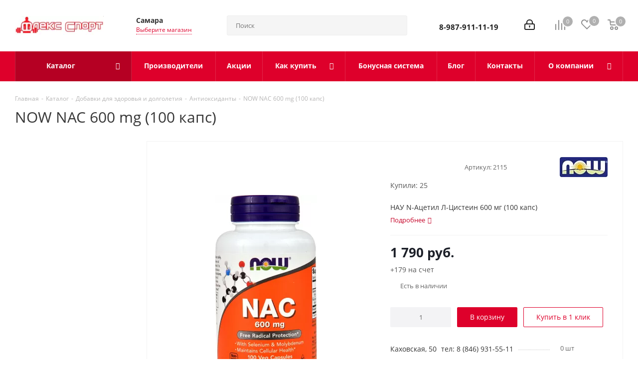

--- FILE ---
content_type: text/html; charset=UTF-8
request_url: https://www.flex-sport.ru/catalog/product/now_nac_600_mg_100_kaps/
body_size: 50498
content:
<!DOCTYPE html>
<html xmlns="https://www.w3.org/1999/xhtml" xml:lang="ru" lang="ru" >
<head>
	<script data-skip-moving="true">
		var ip = {ip: "3.17.143.173"}
	</script>
	<title>Купить NOW NAC 600 mg (100 капс) от производителя по цене 1 790 руб. в магазине Флекс Спорт</title>
	<meta name="viewport" content="initial-scale=1.0, width=device-width" />
	<meta name="HandheldFriendly" content="true" />
	<meta name="yes" content="yes" />
	<meta name="apple-mobile-web-app-status-bar-style" content="black" />
	<meta name="SKYPE_TOOLBAR" content="SKYPE_TOOLBAR_PARSER_COMPATIBLE" />
	<meta http-equiv="Content-Type" content="text/html; charset=UTF-8" />
<meta name="keywords" content="now nac 600 mg (100 капс), купить, цена, доставка, самовывоз, отзывы, инструкция" />
<meta name="description" content="NOW NAC 600 mg (100 капс) купить по выгодной цене. Доставка или самовывоз. Оплата картой или наличными. Инструкция по применению. Консультации. Тел: 8-987-911-11-19." />
<script data-skip-moving="true">(function(w, d, n) {var cl = "bx-core";var ht = d.documentElement;var htc = ht ? ht.className : undefined;if (htc === undefined || htc.indexOf(cl) !== -1){return;}var ua = n.userAgent;if (/(iPad;)|(iPhone;)/i.test(ua)){cl += " bx-ios";}else if (/Windows/i.test(ua)){cl += ' bx-win';}else if (/Macintosh/i.test(ua)){cl += " bx-mac";}else if (/Linux/i.test(ua) && !/Android/i.test(ua)){cl += " bx-linux";}else if (/Android/i.test(ua)){cl += " bx-android";}cl += (/(ipad|iphone|android|mobile|touch)/i.test(ua) ? " bx-touch" : " bx-no-touch");cl += w.devicePixelRatio && w.devicePixelRatio >= 2? " bx-retina": " bx-no-retina";if (/AppleWebKit/.test(ua)){cl += " bx-chrome";}else if (/Opera/.test(ua)){cl += " bx-opera";}else if (/Firefox/.test(ua)){cl += " bx-firefox";}ht.className = htc ? htc + " " + cl : cl;})(window, document, navigator);</script>

<link href="https://fonts.googleapis.com/css?family=Open+Sans:300italic,400italic,600italic,700italic,800italic,400,300,500,600,700,800&subset=latin,cyrillic-ext"  rel="stylesheet" />
<link href="/bitrix/css/aspro.next/notice.min.css?16836732642906"  rel="stylesheet" />
<link href="/bitrix/js/ui/design-tokens/dist/ui.design-tokens.min.css?172652261823463"  rel="stylesheet" />
<link href="/bitrix/js/ui/fonts/opensans/ui.font.opensans.min.css?16645356162320"  rel="stylesheet" />
<link href="/bitrix/js/main/popup/dist/main.popup.bundle.min.css?172652267726598"  rel="stylesheet" />
<link href="/bitrix/cache/css/s1/aspro_next/page_5489a3152fa194e0fc6d57b85f4c44ca/page_5489a3152fa194e0fc6d57b85f4c44ca_v1.css?174951040229848"  rel="stylesheet" />
<link href="/bitrix/cache/css/s1/aspro_next/default_e5e5876ea228ae864c9fdaf4a23a8740/default_e5e5876ea228ae864c9fdaf4a23a8740_v1.css?17495104021273"  rel="stylesheet" />
<link href="/bitrix/cache/css/s1/aspro_next/default_8c8e645b89c3e9e155cca9ad189cc6eb/default_8c8e645b89c3e9e155cca9ad189cc6eb_v1.css?174951040256834"  rel="stylesheet" />
<link href="/bitrix/panel/main/popup.min.css?167231701420774"  rel="stylesheet" />
<link href="/bitrix/cache/css/s1/aspro_next/template_bd90f9162fa6e82ce4ad8bad6dfec157/template_bd90f9162fa6e82ce4ad8bad6dfec157_v1.css?17495103831304514"  data-template-style="true" rel="stylesheet" />




<script type="extension/settings" data-extension="currency.currency-core">{"region":"ru"}</script>


<!-- BEGIN JIVOSITE CODE -->
                <!-- END JIVOSITE CODE -->

<script data-skip-moving='true'>window['asproRecaptcha'] = {params: {'recaptchaColor':'light','recaptchaLogoShow':'y','recaptchaSize':'normal','recaptchaBadge':'bottomright','recaptchaLang':'ru'},key: '6Lex3IIaAAAAAIuDVpCVu-7zXlOGbQxn3irseaAp',ver: '2'};</script>
<script data-skip-moving='true'>!function(c,t,n,p){function s(e){var a=t.getElementById(e);if(a&&!(a.className.indexOf("g-recaptcha")<0)&&c.grecaptcha)if("3"==c[p].ver)a.innerHTML='<textarea class="g-recaptcha-response" style="display:none;resize:0;" name="g-recaptcha-response"></textarea>',grecaptcha.ready(function(){grecaptcha.execute(c[p].key,{action:"maxscore"}).then(function(e){a.innerHTML='<textarea class="g-recaptcha-response" style="display:none;resize:0;" name="g-recaptcha-response">'+e+"</textarea>"})});else{if(a.children.length)return;var r=grecaptcha.render(e,{sitekey:c[p].key+"",theme:c[p].params.recaptchaColor+"",size:c[p].params.recaptchaSize+"",callback:"onCaptchaVerify"+c[p].params.recaptchaSize,badge:c[p].params.recaptchaBadge});$(a).attr("data-widgetid",r)}}c.onLoadRenderRecaptcha=function(){var e=[];for(var a in c[n].args)if(c[n].args.hasOwnProperty(a)){var r=c[n].args[a][0];-1==e.indexOf(r)&&(e.push(r),s(r))}c[n]=function(e){s(e)}},c[n]=c[n]||function(){var e,a,r;c[n].args=c[n].args||[],c[n].args.push(arguments),a="recaptchaApiLoader",(e=t).getElementById(a)||((r=e.createElement("script")).id=a,r.src="//www.google.com/recaptcha/api.js?hl="+c[p].params.recaptchaLang+"&onload=onLoadRenderRecaptcha&render="+("3"==c[p].ver?c[p].key:"explicit"),e.head.appendChild(r))}}(window,document,"renderRecaptchaById","asproRecaptcha");</script>
<script data-skip-moving='true'>!function(){function d(a){for(var e=a;e;)if("form"===(e=e.parentNode).nodeName.toLowerCase())return e;return null}function i(a){var e=[],t=null,n=!1;void 0!==a&&(n=null!==a),t=n?a.getElementsByTagName("input"):document.getElementsByName("captcha_word");for(var r=0;r<t.length;r++)"captcha_word"===t[r].name&&e.push(t[r]);return e}function l(a){for(var e=[],t=a.getElementsByTagName("img"),n=0;n<t.length;n++)!/\/bitrix\/tools\/captcha.php\?(captcha_code|captcha_sid)=[^>]*?/i.test(t[n].src)&&"captcha"!==t[n].id||e.push(t[n]);return e}function h(a){var e="recaptcha-dynamic-"+(new Date).getTime();if(null!==document.getElementById(e)){for(var t=null;t=Math.floor(65535*Math.random()),null!==document.getElementById(e+t););e+=t}var n=document.createElement("div");n.id=e,n.className="g-recaptcha",n.attributes["data-sitekey"]=window.asproRecaptcha.key,a.parentNode&&(a.parentNode.className+=" recaptcha_text",a.parentNode.replaceChild(n,a)),"3"==window.asproRecaptcha.ver&&(a.closest(".captcha-row").style.display="none"),renderRecaptchaById(e)}function a(){for(var a,e,t,n,r=function(){var a=i(null);if(0===a.length)return[];for(var e=[],t=0;t<a.length;t++){var n=d(a[t]);null!==n&&e.push(n)}return e}(),c=0;c<r.length;c++){var o=r[c],p=i(o);if(0!==p.length){var s=l(o);if(0!==s.length){for(a=0;a<p.length;a++)h(p[a]);for(a=0;a<s.length;a++)t=s[a],n="[data-uri]",t.attributes.src=n,t.style.display="none","src"in t&&(t.parentNode&&-1===t.parentNode.className.indexOf("recaptcha_tmp_img")&&(t.parentNode.className+=" recaptcha_tmp_img"),t.src=n);e=o,"function"==typeof $&&$(e).find(".captcha-row label > span").length&&$(e).find(".captcha-row label > span").html(BX.message("RECAPTCHA_TEXT")+' <span class="star">*</span>')}}}}document.addEventListener?document.addEventListener("DOMNodeInserted",function(){try{return(function(){if("undefined"!=typeof renderRecaptchaById)for(var a=document.getElementsByClassName("g-recaptcha"),e=0;e<a.length;e++){var t=a[e];if(0===t.innerHTML.length){var n=t.id;if("string"==typeof n&&0!==n.length){if("3"==window.asproRecaptcha.ver)t.closest(".captcha-row").style.display="none";else if("function"==typeof $){var r=$(t).closest(".captcha-row");r.length&&(r.addClass(window.asproRecaptcha.params.recaptchaSize+" logo_captcha_"+window.asproRecaptcha.params.recaptchaLogoShow+" "+window.asproRecaptcha.params.recaptchaBadge),r.find(".captcha_image").addClass("recaptcha_tmp_img"),r.find(".captcha_input").addClass("recaptcha_text"),"invisible"!==window.asproRecaptcha.params.recaptchaSize&&(r.find("input.recaptcha").length||$('<input type="text" class="recaptcha" value="" />').appendTo(r)))}renderRecaptchaById(n)}}}}(),window.renderRecaptchaById&&window.asproRecaptcha&&window.asproRecaptcha.key)?(a(),!0):(console.error("Bad captcha keys or module error"),!0)}catch(a){return console.error(a),!0}},!1):console.warn("Your browser does not support dynamic ReCaptcha replacement")}();</script>
<link rel="shortcut icon" href="/favicon.ico" type="image/x-icon" />
<link rel="apple-touch-icon" sizes="180x180" href="/upload/resize_cache/webp/upload/CNext/cb6/iw8lkiar3r06ug2m0qe11wec6mlnf5ge.webp" />
<meta property="og:description" content="НАУ N-Ацетил Л-Цистеин 600 мг (100 капс)" />
<meta property="og:image" content="https://www.flex-sport.ru/upload/resize_cache/webp/iblock/5b9/28nrepbofsyozrd9b7bp297alujx7gaa.webp" />
<link rel="image_src" href="https://www.flex-sport.ru/upload/resize_cache/webp/iblock/5b9/28nrepbofsyozrd9b7bp297alujx7gaa.webp"  />
<meta property="og:title" content="Купить NOW NAC 600 mg (100 капс) от производителя по цене 1 790 руб. в магазине Флекс Спорт" />
<meta property="og:type" content="website" />
<meta property="og:url" content="https://www.flex-sport.ru/catalog/product/now_nac_600_mg_100_kaps/" />

				        <!-- Google Tag Manager -->
                <!-- End Google Tag Manager -->
	<meta name="google-site-verification" content="1xh-lrM79qls4nWG1J9Fd3lDGqtvBKz1qKftBWrIqp0" />
	<meta name="yandex-verification" content="f527e4fd38b17b7f" />
</head>
<body class="site_s1 fill_bg_n " id="main">
	<!-- Google Tag Manager (noscript) -->
          <noscript><iframe src="https://www.googletagmanager.com/ns.html?id=GTM-K69PWLV"
          height="0" width="0" style="display:none;visibility:hidden"></iframe></noscript>
        <!-- End Google Tag Manager (noscript) -->
        <div id="panel"></div>
	

	
				<!--'start_frame_cache_basketitems-component-block'-->												<div id="ajax_basket"></div>
					<!--'end_frame_cache_basketitems-component-block'-->						
		
					
	<div class="wrapper1  header_bgcolored with_left_block  catalog_page basket_normal basket_fill_DARK side_LEFT catalog_icons_N banner_auto  mheader-v2 header-vcustom regions_Y fill_N footer-v4 front-vindex1 mfixed_Y mfixed_view_always title-v1 with_phones ce_cmp store_LIST_AMOUNT">
		
		<div class="header_wrap visible-lg visible-md title-v1">
			<header id="header">
				<div class="header-v5 header-wrapper custom">
	<div class="logo_and_menu-row">
		<div class="logo-row">
			<div class="maxwidth-theme">
				<div class="row">
					<div class="logo-block col-md-2 col-sm-3">
						<div class="logo colored">
							<a href="/"><img src="/upload/resize_cache/webp/upload/CNext/247/6f9khwinwqpxxy0rlrf4n9vc2sfx6xhs.webp" alt="Флекс Спорт" title="Флекс Спорт" data-src="" /></a>						</div>
					</div>
											<div class="inline-block pull-left">
							<div class="top-description">
								<!--'start_frame_cache_header-regionality-block'-->
			<div class="region_wrapper custom">
			<div class="js_city_chooser colored city_title" data-event="jqm" data-name="city_chooser_small" data-param-url="%2Fcatalog%2Fproduct%2Fnow_nac_600_mg_100_kaps%2F" data-param-form_id="city_chooser">
				<span>Самара</span><span class="arrow"><i></i></span>
			</div>
																								<!-- div class="js_city_chooser colored shop_chooser" data-event="jqm" data-name="city_chooser_small" data-param-url="%2Fcatalog%2Fproduct%2Fnow_nac_600_mg_100_kaps%2F" data-param-form_id="shop_chooser" data-param-shop="Y" -->
				<div style="display: none;" class="js_city_chooser colored shop_chooser" data-event="jqm" data-name="city_chooser_small" data-param-url="%2Fcatalog%2Fproduct%2Fnow_nac_600_mg_100_kaps%2F" data-param-form_id="shop_chooser" data-param-shop="Y">
					<span>Выберите магазин</span>
				</div>
				<div class="vibor">
					<span>Выберите магазин</span>
				</div>
								</div>
	
	<style>
		.popup_regions_two {
			display: none;
		}
		.popup_regions_two.active {
			display: block;
			position: fixed;
			top: 100px;
			background-color: #fff;
			z-index: 12;
			padding: 20px 20px 20px;
			box-shadow: 0 0 10px rgb(0 0 0 / 50%);
			width: 550px;
			text-align: center;
			left: calc(50% - 275px);
			z-index: 124124124124124124214;
		}
		.popup_regions_two {
			text-align: centere;
		}
		.popup_regions_two .attention {
			color: #de002b;
		}
		.top-description {
			position: relative;
		}
		.regions_two-shops {
			flex-wrap: wrap;
			display: flex;
		}
		.regions_two-shops--item {
			flex: 0 0 calc(50% - 10px);
		}
		.regions_two-shops--item:first-child {
			margin-right: 20px;
		}
		.regions_two-shops--item {
			font-size: 14px;
			font-weight: 700;
		}
		.vibor span {
			font-size: 12px;
			border-bottom: 1px dotted #de002b;
			color: #de002b;
			cursor: pointer;
		}
		.regions_two-shops--item.current a {
			color: #000;
		}
	</style>


<!--'end_frame_cache_header-regionality-block'-->							</div>
						</div>
										<div class="col-md-2 search_wrap">
						<div class="search-block inner-table-block">
											<div class="search-wrapper">
				<div id="title-search_fixed">
					<form action="/catalog/" class="search">
						<div class="search-input-div">
							<input class="search-input" id="title-search-input_fixed" type="text" name="q" value="" placeholder="Поиск" size="20" maxlength="50" autocomplete="off" />
						</div>
						<div class="search-button-div">
							<button class="btn btn-search" type="submit" name="s" value="Найти"><i class="svg svg-search svg-black"></i></button>
							<span class="close-block inline-search-hide"><span class="svg svg-close close-icons"></span></span>
						</div>
					</form>
				</div>
			</div>
							</div>
					</div>
					<div class="right-icons pull-right">
						<div class="pull-right">
														<!--'start_frame_cache_header-basket-with-compare-block1'-->															<span class="wrap_icon inner-table-block baskets">
										<!--noindex-->
			<a class="basket-link compare   big " href="/catalog/compare.php" title="Список сравниваемых элементов">
		<span class="js-basket-block"><i class="svg inline  svg-inline-compare big" aria-hidden="true" ><svg xmlns="https://www.w3.org/2000/svg" width="21" height="21" viewBox="0 0 21 21">
  <defs>
    <style>
      .comcls-1 {
        fill: #222;
        fill-rule: evenodd;
      }
    </style>
  </defs>
  <path class="comcls-1" d="M20,4h0a1,1,0,0,1,1,1V21H19V5A1,1,0,0,1,20,4ZM14,7h0a1,1,0,0,1,1,1V21H13V8A1,1,0,0,1,14,7ZM8,1A1,1,0,0,1,9,2V21H7V2A1,1,0,0,1,8,1ZM2,9H2a1,1,0,0,1,1,1V21H1V10A1,1,0,0,1,2,9ZM0,0H1V1H0V0ZM0,0H1V1H0V0Z"/>
</svg>
</i><span class="title dark_link">Сравнение</span><span class="count">0</span></span>
	</a>
	<!--/noindex-->										</span>
																		<!-- noindex -->
											<span class="wrap_icon inner-table-block baskets">
											<a rel="nofollow" class="basket-link delay  big " href="/basket/#delayed" title="Список отложенных товаров пуст">
							<span class="js-basket-block">
								<i class="svg inline  svg-inline-wish big" aria-hidden="true" ><svg xmlns="https://www.w3.org/2000/svg" width="22.969" height="21" viewBox="0 0 22.969 21">
  <defs>
    <style>
      .whcls-1 {
        fill: #222;
        fill-rule: evenodd;
      }
    </style>
  </defs>
  <path class="whcls-1" d="M21.028,10.68L11.721,20H11.339L2.081,10.79A6.19,6.19,0,0,1,6.178,0a6.118,6.118,0,0,1,5.383,3.259A6.081,6.081,0,0,1,23.032,6.147,6.142,6.142,0,0,1,21.028,10.68ZM19.861,9.172h0l-8.176,8.163H11.369L3.278,9.29l0.01-.009A4.276,4.276,0,0,1,6.277,1.986,4.2,4.2,0,0,1,9.632,3.676l0.012-.01,0.064,0.1c0.077,0.107.142,0.22,0.208,0.334l1.692,2.716,1.479-2.462a4.23,4.23,0,0,1,.39-0.65l0.036-.06L13.52,3.653a4.173,4.173,0,0,1,3.326-1.672A4.243,4.243,0,0,1,19.861,9.172ZM22,20h1v1H22V20Zm0,0h1v1H22V20Z" transform="translate(-0.031)"/>
</svg>
</i>								<span class="title dark_link">Отложенные</span>
								<span class="count">0</span>
							</span>
						</a>
											</span>
																<span class="wrap_icon inner-table-block baskets top_basket">
											<a rel="nofollow" class="basket-link basket   big " href="/basket/" title="Корзина пуста">
							<span class="js-basket-block">
								<i class="svg inline  svg-inline-basket big" aria-hidden="true" ><svg xmlns="https://www.w3.org/2000/svg" width="22" height="21" viewBox="0 0 22 21">
  <defs>
    <style>
      .ba_bb_cls-1 {
        fill: #222;
        fill-rule: evenodd;
      }
    </style>
  </defs>
  <path data-name="Ellipse 2 copy 6" class="ba_bb_cls-1" d="M1507,122l-0.99,1.009L1492,123l-1-1-1-9h-3a0.88,0.88,0,0,1-1-1,1.059,1.059,0,0,1,1.22-1h2.45c0.31,0,.63.006,0.63,0.006a1.272,1.272,0,0,1,1.4.917l0.41,3.077H1507l1,1v1ZM1492.24,117l0.43,3.995h12.69l0.82-4Zm2.27,7.989a3.5,3.5,0,1,1-3.5,3.5A3.495,3.495,0,0,1,1494.51,124.993Zm8.99,0a3.5,3.5,0,1,1-3.49,3.5A3.5,3.5,0,0,1,1503.5,124.993Zm-9,2.006a1.5,1.5,0,1,1-1.5,1.5A1.5,1.5,0,0,1,1494.5,127Zm9,0a1.5,1.5,0,1,1-1.5,1.5A1.5,1.5,0,0,1,1503.5,127Z" transform="translate(-1486 -111)"/>
</svg>
</i>																<span class="title dark_link">Корзина<span class="count">0</span></span>
																<span class="count">0</span>
							</span>
						</a>
						<span class="basket_hover_block loading_block loading_block_content"></span>
											</span>
										<!-- /noindex -->
							<!--'end_frame_cache_header-basket-with-compare-block1'-->									</div>
						<div class="pull-right">
							<div class="wrap_icon inner-table-block">
										
		<!--'start_frame_cache_header-auth-block1'-->							<!-- noindex --><a rel="nofollow" title="Мой кабинет" class="personal-link dark-color animate-load" data-event="jqm" data-param-type="auth" data-param-backurl="/catalog/product/now_nac_600_mg_100_kaps/" data-name="auth" href="/personal/"><i class="svg inline big svg-inline-cabinet" aria-hidden="true" title="Мой кабинет"><svg xmlns="https://www.w3.org/2000/svg" width="21" height="21" viewBox="0 0 21 21">
  <defs>
    <style>
      .loccls-1 {
        fill: #222;
        fill-rule: evenodd;
      }
    </style>
  </defs>
  <path data-name="Rounded Rectangle 110" class="loccls-1" d="M1433,132h-15a3,3,0,0,1-3-3v-7a3,3,0,0,1,3-3h1v-2a6,6,0,0,1,6-6h1a6,6,0,0,1,6,6v2h1a3,3,0,0,1,3,3v7A3,3,0,0,1,1433,132Zm-3-15a4,4,0,0,0-4-4h-1a4,4,0,0,0-4,4v2h9v-2Zm4,5a1,1,0,0,0-1-1h-15a1,1,0,0,0-1,1v7a1,1,0,0,0,1,1h15a1,1,0,0,0,1-1v-7Zm-8,3.9v1.6a0.5,0.5,0,1,1-1,0v-1.6A1.5,1.5,0,1,1,1426,125.9Z" transform="translate(-1415 -111)"/>
</svg>
</i></a><!-- /noindex -->									<!--'end_frame_cache_header-auth-block1'-->								</div>
													</div>
						<div class="pull-right">
							<div class="wrap_icon inner-table-block">
								<div class="phone-block">
																			<!--'start_frame_cache_header-allphones-block1'-->											<div class="phone with_dropdown lg">
				<i class="svg svg-phone"></i>
				<a rel="nofollow" href="tel:89879111119">8-987-911-11-19</a>
									<div class="dropdown scrollbar">
						<div class="wrap">
																							<div class="more_phone">
								    <a  rel="nofollow" href="tel:88469315511">8 (846) 931-55-11<span>Каховская, 50</span></a>
								</div>
													</div>
					</div>
							</div>
							<!--'end_frame_cache_header-allphones-block1'-->																										</div>
							</div>
						</div>
					</div>
				</div>
			</div>
		</div>	</div>
	<div class="menu-row middle-block bgcolored">
		<div class="maxwidth-theme">
			<div class="row">
				<div class="col-md-12">
					<div class="menu-only">
						<nav class="mega-menu sliced">
										<div class="table-menu ">
		<table>
			<tr>
									
										<td class="menu-item unvisible dropdown catalog wide_menu  active">
						<div class="wrap">
							<a class="dropdown-toggle" href="/catalog/">
								<div>
																		Каталог									<div class="line-wrapper"><span class="line"></span></div>
								</div>
							</a>
															<span class="tail"></span>
								<div class="dropdown-menu ">
									
										<div class="customScrollbar scrollbar">
											<ul class="menu-wrapper " >
																																																			<li class="dropdown-submenu    parent-items">
																																			<a href="/catalog/proteiny/" title="Протеин"><span class="name">Протеин</span><span class="arrow"><i></i></span></a>
															<ul class="dropdown-menu toggle_menu">
																	<li class="menu-item   ">
							<a href="/catalog/syvorotochnyy_protein/" title="Сывороточный протеин"><span class="name">Сывороточный протеин</span></a>
													</li>
																	<li class="menu-item   ">
							<a href="/catalog/gidrolizat_proteina_/" title="Гидролизат протеина "><span class="name">Гидролизат протеина </span></a>
													</li>
																	<li class="menu-item   ">
							<a href="/catalog/izolyat_proteina/" title="Изолят протеина"><span class="name">Изолят протеина</span></a>
													</li>
																	<li class="menu-item collapsed  ">
							<a href="/catalog/kazeinovyy_protein/" title="Казеиновый протеин"><span class="name">Казеиновый протеин</span></a>
													</li>
																	<li class="menu-item collapsed  ">
							<a href="/catalog/mnogokomponentnyy_kompleksnyy_protein/" title="Многокомпонентный (комплексный) протеин"><span class="name">Многокомпонентный (комплексный) протеин</span></a>
													</li>
																	<li class="menu-item collapsed  ">
							<a href="/catalog/rastitelnyy_protein/" title="Растительный протеин"><span class="name">Растительный протеин</span></a>
													</li>
																<li><span class="colored more_items with_dropdown">Посмотреть ещё</span></li>
									</ul>
																																														</li>
																																																			<li class="dropdown-submenu    parent-items">
																																			<a href="/catalog/geynery/" title="Гейнеры (углеводно-белковые смеси)"><span class="name">Гейнеры (углеводно-белковые смеси)</span><span class="arrow"><i></i></span></a>
															<ul class="dropdown-menu toggle_menu">
																	<li class="menu-item   ">
							<a href="/catalog/vysokobelkovye_geynery/" title="Высокобелковые гейнеры"><span class="name">Высокобелковые гейнеры</span></a>
													</li>
																	<li class="menu-item   ">
							<a href="/catalog/vysokouglevodnye_geynery/" title="Высокоуглеводные гейнеры"><span class="name">Высокоуглеводные гейнеры</span></a>
													</li>
														</ul>
																																														</li>
																																																			<li class="dropdown-submenu    parent-items">
																																			<a href="/catalog/aminokisloty/" title="Аминокислоты"><span class="name">Аминокислоты</span><span class="arrow"><i></i></span></a>
															<ul class="dropdown-menu toggle_menu">
																	<li class="menu-item   ">
							<a href="/catalog/aminokislotnye_kompleksy/" title="Аминокислотные комплексы"><span class="name">Аминокислотные комплексы</span></a>
													</li>
																	<li class="menu-item   ">
							<a href="/catalog/otdelnye_aminokisloty/" title="Отдельные аминокислоты"><span class="name">Отдельные аминокислоты</span></a>
													</li>
																	<li class="menu-item   ">
							<a href="/catalog/bcaa/" title="BCAA"><span class="name">BCAA</span></a>
													</li>
														</ul>
																																														</li>
																																																			<li class="dropdown-submenu    parent-items">
																																			<a href="/catalog/vitaminy_i_mineraly/" title="Витамины и минералы"><span class="name">Витамины и минералы</span><span class="arrow"><i></i></span></a>
															<ul class="dropdown-menu toggle_menu">
																	<li class="menu-item   ">
							<a href="/catalog/universalnye_vitaminno_mineralnye_kompleksy/" title="Универсальные витаминно-минеральные комплексы"><span class="name">Универсальные витаминно-минеральные комплексы</span></a>
													</li>
																	<li class="menu-item   ">
							<a href="/catalog/otdelnye_vitaminy/" title="Отдельные витамины"><span class="name">Отдельные витамины</span></a>
													</li>
																	<li class="menu-item   ">
							<a href="/catalog/zhenskie_vitaminno_mineralnye_kompleksy/" title="Женские витаминно-минеральные комплексы"><span class="name">Женские витаминно-минеральные комплексы</span></a>
													</li>
																	<li class="menu-item collapsed  ">
							<a href="/catalog/otdelnye_mineraly/" title="Отдельные минералы"><span class="name">Отдельные минералы</span></a>
													</li>
																	<li class="menu-item collapsed  ">
							<a href="/catalog/muzhskie_vitaminno_mineralnye_kompleksy/" title="Мужские витаминно-минеральные комплексы"><span class="name">Мужские витаминно-минеральные комплексы</span></a>
													</li>
																<li><span class="colored more_items with_dropdown">Посмотреть ещё</span></li>
									</ul>
																																														</li>
																																																			<li class="dropdown-submenu    parent-items">
																																			<a href="/catalog/dobavki_dlya_zdorovya_i_dolgoletiya/" title="Добавки для здоровья и долголетия"><span class="name">Добавки для здоровья и долголетия</span><span class="arrow"><i></i></span></a>
															<ul class="dropdown-menu toggle_menu">
																	<li class="menu-item   ">
							<a href="/catalog/immunomodulyatory/" title="Иммуномодуляторы"><span class="name">Иммуномодуляторы</span></a>
													</li>
																	<li class="menu-item   ">
							<a href="/catalog/antioksidanty/" title="Антиоксиданты"><span class="name">Антиоксиданты</span></a>
													</li>
																	<li class="menu-item   ">
							<a href="/catalog/dobavki_dlya_serdtsa_i_sosudov/" title="Добавки для сердца и сосудов"><span class="name">Добавки для сердца и сосудов</span></a>
													</li>
																	<li class="menu-item collapsed  ">
							<a href="/catalog/dobavki_dlya_uluchsheniya_pishchevareniya/" title="Добавки для улучшения пищеварения"><span class="name">Добавки для улучшения пищеварения</span></a>
													</li>
																	<li class="menu-item collapsed  ">
							<a href="/catalog/dobavki_dlya_uluchsheniya_sna/" title="Добавки для улучшения сна"><span class="name">Добавки для улучшения сна</span></a>
													</li>
																	<li class="menu-item collapsed  ">
							<a href="/catalog/dobavki_dlya_zdorovya_i_aktivnosti_mozga/" title="Добавки для здоровья и активности мозга"><span class="name">Добавки для здоровья и активности мозга</span></a>
													</li>
																	<li class="menu-item collapsed  ">
							<a href="/catalog/antistress/" title="Антистресс"><span class="name">Антистресс</span></a>
													</li>
																	<li class="menu-item collapsed  ">
							<a href="/catalog/dobavki_dlya_predstatelnoy_zhelezy/" title="Добавки для предстательной железы"><span class="name">Добавки для предстательной железы</span></a>
													</li>
																	<li class="menu-item collapsed  ">
							<a href="/catalog/adaptogeny/" title="Адаптогены"><span class="name">Адаптогены</span></a>
													</li>
																	<li class="menu-item collapsed  ">
							<a href="/catalog/dobavki_dlya_pochek_i_mochevyvodyashchikh_putey/" title="Добавки для почек и мочевыводящих путей"><span class="name">Добавки для почек и мочевыводящих путей</span></a>
													</li>
																	<li class="menu-item collapsed  ">
							<a href="/catalog/dobavki_dlya_uluchsheniya_zreniya/" title="Добавки для улучшения зрения"><span class="name">Добавки для улучшения зрения</span></a>
													</li>
																	<li class="menu-item collapsed  ">
							<a href="/catalog/dobavki_dlya_shchitovidnoy_zhelezy/" title="Добавки для щитовидной железы"><span class="name">Добавки для щитовидной железы</span></a>
													</li>
																	<li class="menu-item collapsed  ">
							<a href="/catalog/dobavki_dlya_podderzhki_pecheni/" title="Добавки для поддержки печени"><span class="name">Добавки для поддержки печени</span></a>
													</li>
																	<li class="menu-item collapsed  ">
							<a href="/catalog/spetsialnye_dobavki_dlya_zdorovya/" title="Специальные добавки для здоровья"><span class="name">Специальные добавки для здоровья</span></a>
													</li>
																<li><span class="colored more_items with_dropdown">Посмотреть ещё</span></li>
									</ul>
																																														</li>
																																																			<li class="dropdown-submenu    parent-items">
																																			<a href="/catalog/anabolicheskie_dobavki/" title="Анаболические добавки"><span class="name">Анаболические добавки</span><span class="arrow"><i></i></span></a>
															<ul class="dropdown-menu toggle_menu">
																	<li class="menu-item   ">
							<a href="/catalog/zma/" title="ZMA"><span class="name">ZMA</span></a>
													</li>
																	<li class="menu-item   ">
							<a href="/catalog/anabolicheskie_kompleksy/" title="Анаболические комплексы"><span class="name">Анаболические комплексы</span></a>
													</li>
																	<li class="menu-item   ">
							<a href="/catalog/testosteronovye_bustery/" title="Тестостероновые бустеры"><span class="name">Тестостероновые бустеры</span></a>
													</li>
														</ul>
																																														</li>
																																																			<li class="dropdown-submenu    parent-items">
																																			<a href="/catalog/dieticheskoe_pitanie/" title="Диетическое питание"><span class="name">Диетическое питание</span><span class="arrow"><i></i></span></a>
															<ul class="dropdown-menu toggle_menu">
																	<li class="menu-item   ">
							<a href="/catalog/proteinovye_batonchiki/" title="Батончики протеиновые"><span class="name">Батончики протеиновые</span></a>
													</li>
																	<li class="menu-item   ">
							<a href="/catalog/proteinovyy_shokolad/" title="Протеиновый шоколад"><span class="name">Протеиновый шоколад</span></a>
													</li>
																	<li class="menu-item   ">
							<a href="/catalog/pechene/" title="Печенье"><span class="name">Печенье</span></a>
													</li>
																	<li class="menu-item collapsed  ">
							<a href="/catalog/proteinovye_vafli/" title="Протеиновые вафли"><span class="name">Протеиновые вафли</span></a>
													</li>
																	<li class="menu-item collapsed  ">
							<a href="/catalog/toppingi_sladkie/" title="Топпинги сладкие"><span class="name">Топпинги сладкие</span></a>
													</li>
																	<li class="menu-item collapsed  ">
							<a href="/catalog/chipsy/" title="Чипсы"><span class="name">Чипсы</span></a>
													</li>
																<li><span class="colored more_items with_dropdown">Посмотреть ещё</span></li>
									</ul>
																																														</li>
																																																			<li class="    parent-items">
																																			<a href="/catalog/predtrenirovochnye_kompleksy/" title="Предтренировочные комплексы"><span class="name">Предтренировочные комплексы</span></a>
																																														</li>
																																																			<li class="dropdown-submenu    parent-items">
																																			<a href="/catalog/izotoniki_i_uglevodnye_energetiki/" title="Изотоники и углеводные энергетики"><span class="name">Изотоники и углеводные энергетики</span><span class="arrow"><i></i></span></a>
															<ul class="dropdown-menu toggle_menu">
																	<li class="menu-item   ">
							<a href="/catalog/izotoniki/" title="Изотоники"><span class="name">Изотоники</span></a>
													</li>
																	<li class="menu-item   ">
							<a href="/catalog/uglevodnye_energetiki/" title="Углеводные энергетики"><span class="name">Углеводные энергетики</span></a>
													</li>
														</ul>
																																														</li>
																																																			<li class="dropdown-submenu    parent-items">
																																			<a href="/catalog/kreatin/" title="Креатин"><span class="name">Креатин</span><span class="arrow"><i></i></span></a>
															<ul class="dropdown-menu toggle_menu">
																	<li class="menu-item   ">
							<a href="/catalog/kreatin_monogidrat/" title="Креатин моногидрат"><span class="name">Креатин моногидрат</span></a>
													</li>
																	<li class="menu-item   ">
							<a href="/catalog/kreatinovyy_kompleks/" title="Креатиновый комплекс"><span class="name">Креатиновый комплекс</span></a>
													</li>
																	<li class="menu-item   ">
							<a href="/catalog/kreatin_malat_1/" title="Креатин малат"><span class="name">Креатин малат</span></a>
													</li>
																	<li class="menu-item collapsed  ">
							<a href="/catalog/kreatin_krealkalin/" title="Креатин креалкалин"><span class="name">Креатин креалкалин</span></a>
													</li>
																<li><span class="colored more_items with_dropdown">Посмотреть ещё</span></li>
									</ul>
																																														</li>
																																																			<li class="dropdown-submenu    parent-items">
																																			<a href="/catalog/napitki/" title="Напитки"><span class="name">Напитки</span><span class="arrow"><i></i></span></a>
															<ul class="dropdown-menu toggle_menu">
																	<li class="menu-item   ">
							<a href="/catalog/izotonicheskie_napitki/" title="Изотонические напитки"><span class="name">Изотонические напитки</span></a>
													</li>
																	<li class="menu-item   ">
							<a href="/catalog/napitki_s_bcaa/" title="Напитки с ВСАА"><span class="name">Напитки с ВСАА</span></a>
													</li>
																	<li class="menu-item   ">
							<a href="/catalog/napitki_s_l_karnitinom/" title="Напитки с Л-карнитином"><span class="name">Напитки с Л-карнитином</span></a>
													</li>
																	<li class="menu-item collapsed  ">
							<a href="/catalog/energeticheskie_napitki/" title="Энергетические напитки"><span class="name">Энергетические напитки</span></a>
													</li>
																<li><span class="colored more_items with_dropdown">Посмотреть ещё</span></li>
									</ul>
																																														</li>
																																																			<li class="dropdown-submenu    parent-items">
																																			<a href="/catalog/polinenasyshchennye_zhirnye_kisloty/" title="Полиненасыщенные жирные кислоты"><span class="name">Полиненасыщенные жирные кислоты</span><span class="arrow"><i></i></span></a>
															<ul class="dropdown-menu toggle_menu">
																	<li class="menu-item   ">
							<a href="/catalog/cla/" title="CLA"><span class="name">CLA</span></a>
													</li>
																	<li class="menu-item   ">
							<a href="/catalog/omega_3/" title="Омега 3"><span class="name">Омега 3</span></a>
													</li>
																	<li class="menu-item   ">
							<a href="/catalog/omega_3_6_9/" title="Омега 3-6-9"><span class="name">Омега 3-6-9</span></a>
													</li>
														</ul>
																																														</li>
																																																			<li class="dropdown-submenu    parent-items">
																																			<a href="/catalog/snizhenie_vesa/" title="Снижение веса"><span class="name">Снижение веса</span><span class="arrow"><i></i></span></a>
															<ul class="dropdown-menu toggle_menu">
																	<li class="menu-item   ">
							<a href="/catalog/l_karnitin/" title="L-Карнитин"><span class="name">L-Карнитин</span></a>
													</li>
																	<li class="menu-item   ">
							<a href="/catalog/zhiroszhigateli/" title="Жиросжигатели"><span class="name">Жиросжигатели</span></a>
													</li>
																	<li class="menu-item   ">
							<a href="/catalog/stimulyatory_pokhudeniya/" title="Стимуляторы похудения"><span class="name">Стимуляторы похудения</span></a>
													</li>
														</ul>
																																														</li>
																																																			<li class="    parent-items">
																																			<a href="/catalog/dobavki_dlya_detey/" title="Добавки для детей"><span class="name">Добавки для детей</span></a>
																																														</li>
																																																			<li class="dropdown-submenu    parent-items">
																																			<a href="/catalog/preparaty_dlya_sustavov_i_svyazok/" title="Препараты для суставов и связок"><span class="name">Препараты для суставов и связок</span><span class="arrow"><i></i></span></a>
															<ul class="dropdown-menu toggle_menu">
																	<li class="menu-item   ">
							<a href="/catalog/glyukozamin_khondroitin_msm/" title="Глюкозамин хондроитин MSM"><span class="name">Глюкозамин хондроитин MSM</span></a>
													</li>
																	<li class="menu-item   ">
							<a href="/catalog/kollagen/" title="Коллаген"><span class="name">Коллаген</span></a>
													</li>
																	<li class="menu-item   ">
							<a href="/catalog/kompleksnye_khondroprotektory/" title="Комплексные хондропротекторы"><span class="name">Комплексные хондропротекторы</span></a>
													</li>
														</ul>
																																														</li>
																																																			<li class="dropdown-submenu    parent-items">
																																			<a href="/catalog/probniki/" title="Пробники"><span class="name">Пробники</span><span class="arrow"><i></i></span></a>
															<ul class="dropdown-menu toggle_menu">
																	<li class="menu-item   ">
							<a href="/catalog/probniki_predtreniki/" title="Пробники предтреники"><span class="name">Пробники предтреники</span></a>
													</li>
																	<li class="menu-item   ">
							<a href="/catalog/probniki_protein/" title="Пробники протеин"><span class="name">Пробники протеин</span></a>
													</li>
														</ul>
																																														</li>
																																																			<li class="dropdown-submenu    parent-items">
																																			<a href="/catalog/spetsialnye_preparaty/" title="Специальные препараты"><span class="name">Специальные препараты</span><span class="arrow"><i></i></span></a>
															<ul class="dropdown-menu toggle_menu">
																	<li class="menu-item   ">
							<a href="/catalog/maca/" title="Maca"><span class="name">Maca</span></a>
													</li>
																	<li class="menu-item   ">
							<a href="/catalog/5_htp/" title="5-HTP"><span class="name">5-HTP</span></a>
													</li>
																	<li class="menu-item   ">
							<a href="/catalog/alfa_lipoevaya_kislota/" title="Альфа-липоевая кислота"><span class="name">Альфа-липоевая кислота</span></a>
													</li>
																	<li class="menu-item collapsed  ">
							<a href="/catalog/ginkgo_biloba/" title="Гинкго Билоба"><span class="name">Гинкго Билоба</span></a>
													</li>
																	<li class="menu-item collapsed  ">
							<a href="/catalog/koshachiy_kogot/" title="Кошачий коготь"><span class="name">Кошачий коготь</span></a>
													</li>
																	<li class="menu-item collapsed  ">
							<a href="/catalog/koenzim_q10/" title="Коэнзим Q10"><span class="name">Коэнзим Q10</span></a>
													</li>
																	<li class="menu-item collapsed  ">
							<a href="/catalog/kurkumin/" title="Куркумин"><span class="name">Куркумин</span></a>
													</li>
																	<li class="menu-item collapsed  ">
							<a href="/catalog/letsitin/" title="Лецитин"><span class="name">Лецитин</span></a>
													</li>
																	<li class="menu-item collapsed  ">
							<a href="/catalog/silimarin/" title="Силимарин"><span class="name">Силимарин</span></a>
													</li>
																	<li class="menu-item collapsed  ">
							<a href="/catalog/spirulina/" title="Спирулина"><span class="name">Спирулина</span></a>
													</li>
																	<li class="menu-item collapsed  ">
							<a href="/catalog/khlorofill/" title="Хлорофилл"><span class="name">Хлорофилл</span></a>
													</li>
																<li><span class="colored more_items with_dropdown">Посмотреть ещё</span></li>
									</ul>
																																														</li>
																																																			<li class="dropdown-submenu    parent-items">
																																			<a href="/catalog/ekipirovka/" title="Экипировка"><span class="name">Экипировка</span><span class="arrow"><i></i></span></a>
															<ul class="dropdown-menu toggle_menu">
																	<li class="menu-item   ">
							<a href="/catalog/binty/" title="Бинты"><span class="name">Бинты</span></a>
													</li>
																	<li class="menu-item   ">
							<a href="/catalog/lyamki_kryuki_i_tyagi/" title="Лямки, крюки и тяги"><span class="name">Лямки, крюки и тяги</span></a>
													</li>
																	<li class="menu-item   ">
							<a href="/catalog/perchatki_dlya_fitnesa_zhenskie/" title="Перчатки для фитнеса женские"><span class="name">Перчатки для фитнеса женские</span></a>
													</li>
																	<li class="menu-item collapsed  ">
							<a href="/catalog/sportivnaya_magneziya/" title="Спортивная магнезия"><span class="name">Спортивная магнезия</span></a>
													</li>
																	<li class="menu-item collapsed  ">
							<a href="/catalog/rezinki_dlya_fitnesa/" title="Резинки для фитнеса"><span class="name">Резинки для фитнеса</span></a>
													</li>
																	<li class="menu-item collapsed  ">
							<a href="/catalog/sportivnye_poyasa_i_remni/" title="Спортивные пояса и ремни"><span class="name">Спортивные пояса и ремни</span></a>
													</li>
																	<li class="menu-item collapsed  ">
							<a href="/catalog/butylki/" title="Бутылки"><span class="name">Бутылки</span></a>
													</li>
																	<li class="menu-item collapsed  ">
							<a href="/catalog/konteynery_dlya_tabletok_i_proteina/" title="Контейнеры для таблеток и протеина"><span class="name">Контейнеры для таблеток и протеина</span></a>
													</li>
																	<li class="menu-item collapsed  ">
							<a href="/catalog/sheykery/" title="Шейкеры"><span class="name">Шейкеры</span></a>
													</li>
																<li><span class="colored more_items with_dropdown">Посмотреть ещё</span></li>
									</ul>
																																														</li>
																																																			<li class="dropdown-submenu    parent-items">
																																			<a href="/catalog/energetiki/" title="Энергетики"><span class="name">Энергетики</span><span class="arrow"><i></i></span></a>
															<ul class="dropdown-menu toggle_menu">
																	<li class="menu-item   ">
							<a href="/catalog/energeticheskie_geli/" title="Энергетические гели"><span class="name">Энергетические гели</span></a>
													</li>
																	<li class="menu-item   ">
							<a href="/catalog/guarana/" title="Гуарана"><span class="name">Гуарана</span></a>
													</li>
																	<li class="menu-item   ">
							<a href="/catalog/kofein/" title="Кофеин"><span class="name">Кофеин</span></a>
													</li>
														</ul>
																																														</li>
																							</ul>
										</div>

									
								</div>
													</div>
					</td>
									
										<td class="menu-item unvisible    ">
						<div class="wrap">
							<a class="" href="/brands/">
								<div>
																		Производители									<div class="line-wrapper"><span class="line"></span></div>
								</div>
							</a>
													</div>
					</td>
									
										<td class="menu-item unvisible    ">
						<div class="wrap">
							<a class="" href="/sale/">
								<div>
																		Акции									<div class="line-wrapper"><span class="line"></span></div>
								</div>
							</a>
													</div>
					</td>
									
										<td class="menu-item unvisible dropdown   ">
						<div class="wrap">
							<a class="dropdown-toggle" href="/pomosh/">
								<div>
																		Как купить									<div class="line-wrapper"><span class="line"></span></div>
								</div>
							</a>
															<span class="tail"></span>
								<div class="dropdown-menu ">
									
										<div class="customScrollbar scrollbar">
											<ul class="menu-wrapper " >
																																																			<li class="    parent-items">
																																			<a href="/pomosh/oplata/" title="Условия оплаты"><span class="name">Условия оплаты</span></a>
																																														</li>
																																																			<li class="    parent-items">
																																			<a href="/pomosh/dostavka/" title="Условия доставки"><span class="name">Условия доставки</span></a>
																																														</li>
																																																			<li class="    parent-items">
																																			<a href="/pomosh/obmen_vozvrat/" title="Обмен и возврат"><span class="name">Обмен и возврат</span></a>
																																														</li>
																							</ul>
										</div>

									
								</div>
													</div>
					</td>
									
										<td class="menu-item unvisible    ">
						<div class="wrap">
							<a class="" href="/bonusnaja-sistema/">
								<div>
																		Бонусная система									<div class="line-wrapper"><span class="line"></span></div>
								</div>
							</a>
													</div>
					</td>
									
										<td class="menu-item unvisible    ">
						<div class="wrap">
							<a class="" href="/blog/">
								<div>
																		Блог									<div class="line-wrapper"><span class="line"></span></div>
								</div>
							</a>
													</div>
					</td>
									
										<td class="menu-item unvisible    ">
						<div class="wrap">
							<a class="" href="/kontakty/">
								<div>
																		Контакты									<div class="line-wrapper"><span class="line"></span></div>
								</div>
							</a>
													</div>
					</td>
									
										<td class="menu-item unvisible dropdown   ">
						<div class="wrap">
							<a class="dropdown-toggle" href="/company/">
								<div>
																		О компании									<div class="line-wrapper"><span class="line"></span></div>
								</div>
							</a>
															<span class="tail"></span>
								<div class="dropdown-menu ">
									
										<div class="customScrollbar scrollbar">
											<ul class="menu-wrapper " >
																																																			<li class="    parent-items">
																																			<a href="/company/licenzii_sertifikaty/" title="Лицензии и сертификаты"><span class="name">Лицензии и сертификаты</span></a>
																																														</li>
																																																			<li class="    parent-items">
																																			<a href="/personalnye_dannye/" title="Политика"><span class="name">Политика</span></a>
																																														</li>
																							</ul>
										</div>

									
								</div>
													</div>
					</td>
				
				<td class="menu-item dropdown js-dropdown nosave unvisible">
					<div class="wrap">
						<a class="dropdown-toggle more-items" href="#">
							<span>Посмотреть ещё</span>
						</a>
						<span class="tail"></span>
						<ul class="dropdown-menu"></ul>
					</div>
				</td>

			</tr>
		</table>
	</div>
						</nav>
					</div>
				</div>
			</div>
		</div>
	</div>
	<div class="line-row visible-xs"></div>
</div>
			</header>
		</div>

					<div id="headerfixed">
				<div class="maxwidth-theme">
	<div class="logo-row v2 row margin0 menu-row">
		<div class="inner-table-block nopadding logo-block">
			<div class="logo colored">
				<a href="/"><img src="/upload/resize_cache/webp/upload/CNext/247/6f9khwinwqpxxy0rlrf4n9vc2sfx6xhs.webp" alt="Флекс Спорт" title="Флекс Спорт" data-src="" /></a>			</div>
		</div>
		<div class="inner-table-block menu-block">
			<div class="navs table-menu js-nav">
								<nav class="mega-menu sliced">
					<!-- noindex -->
							<div class="table-menu ">
		<table>
			<tr>
									
										<td class="menu-item unvisible dropdown catalog wide_menu  active">
						<div class="wrap">
							<a class="dropdown-toggle" href="/catalog/">
								<div>
																		Каталог									<div class="line-wrapper"><span class="line"></span></div>
								</div>
							</a>
															<span class="tail"></span>
								<div class="dropdown-menu ">
									
										<div class="customScrollbar scrollbar">
											<ul class="menu-wrapper " >
																																																			<li class="dropdown-submenu    parent-items">
																																			<a href="/catalog/proteiny/" title="Протеин"><span class="name">Протеин</span><span class="arrow"><i></i></span></a>
															<ul class="dropdown-menu toggle_menu">
																	<li class="menu-item   ">
							<a href="/catalog/syvorotochnyy_protein/" title="Сывороточный протеин"><span class="name">Сывороточный протеин</span></a>
													</li>
																	<li class="menu-item   ">
							<a href="/catalog/gidrolizat_proteina_/" title="Гидролизат протеина "><span class="name">Гидролизат протеина </span></a>
													</li>
																	<li class="menu-item   ">
							<a href="/catalog/izolyat_proteina/" title="Изолят протеина"><span class="name">Изолят протеина</span></a>
													</li>
																	<li class="menu-item collapsed  ">
							<a href="/catalog/kazeinovyy_protein/" title="Казеиновый протеин"><span class="name">Казеиновый протеин</span></a>
													</li>
																	<li class="menu-item collapsed  ">
							<a href="/catalog/mnogokomponentnyy_kompleksnyy_protein/" title="Многокомпонентный (комплексный) протеин"><span class="name">Многокомпонентный (комплексный) протеин</span></a>
													</li>
																	<li class="menu-item collapsed  ">
							<a href="/catalog/rastitelnyy_protein/" title="Растительный протеин"><span class="name">Растительный протеин</span></a>
													</li>
																<li><span class="colored more_items with_dropdown">Посмотреть ещё</span></li>
									</ul>
																																														</li>
																																																			<li class="dropdown-submenu    parent-items">
																																			<a href="/catalog/geynery/" title="Гейнеры (углеводно-белковые смеси)"><span class="name">Гейнеры (углеводно-белковые смеси)</span><span class="arrow"><i></i></span></a>
															<ul class="dropdown-menu toggle_menu">
																	<li class="menu-item   ">
							<a href="/catalog/vysokobelkovye_geynery/" title="Высокобелковые гейнеры"><span class="name">Высокобелковые гейнеры</span></a>
													</li>
																	<li class="menu-item   ">
							<a href="/catalog/vysokouglevodnye_geynery/" title="Высокоуглеводные гейнеры"><span class="name">Высокоуглеводные гейнеры</span></a>
													</li>
														</ul>
																																														</li>
																																																			<li class="dropdown-submenu    parent-items">
																																			<a href="/catalog/aminokisloty/" title="Аминокислоты"><span class="name">Аминокислоты</span><span class="arrow"><i></i></span></a>
															<ul class="dropdown-menu toggle_menu">
																	<li class="menu-item   ">
							<a href="/catalog/aminokislotnye_kompleksy/" title="Аминокислотные комплексы"><span class="name">Аминокислотные комплексы</span></a>
													</li>
																	<li class="menu-item   ">
							<a href="/catalog/otdelnye_aminokisloty/" title="Отдельные аминокислоты"><span class="name">Отдельные аминокислоты</span></a>
													</li>
																	<li class="menu-item   ">
							<a href="/catalog/bcaa/" title="BCAA"><span class="name">BCAA</span></a>
													</li>
														</ul>
																																														</li>
																																																			<li class="dropdown-submenu    parent-items">
																																			<a href="/catalog/vitaminy_i_mineraly/" title="Витамины и минералы"><span class="name">Витамины и минералы</span><span class="arrow"><i></i></span></a>
															<ul class="dropdown-menu toggle_menu">
																	<li class="menu-item   ">
							<a href="/catalog/universalnye_vitaminno_mineralnye_kompleksy/" title="Универсальные витаминно-минеральные комплексы"><span class="name">Универсальные витаминно-минеральные комплексы</span></a>
													</li>
																	<li class="menu-item   ">
							<a href="/catalog/otdelnye_vitaminy/" title="Отдельные витамины"><span class="name">Отдельные витамины</span></a>
													</li>
																	<li class="menu-item   ">
							<a href="/catalog/zhenskie_vitaminno_mineralnye_kompleksy/" title="Женские витаминно-минеральные комплексы"><span class="name">Женские витаминно-минеральные комплексы</span></a>
													</li>
																	<li class="menu-item collapsed  ">
							<a href="/catalog/otdelnye_mineraly/" title="Отдельные минералы"><span class="name">Отдельные минералы</span></a>
													</li>
																	<li class="menu-item collapsed  ">
							<a href="/catalog/muzhskie_vitaminno_mineralnye_kompleksy/" title="Мужские витаминно-минеральные комплексы"><span class="name">Мужские витаминно-минеральные комплексы</span></a>
													</li>
																<li><span class="colored more_items with_dropdown">Посмотреть ещё</span></li>
									</ul>
																																														</li>
																																																			<li class="dropdown-submenu    parent-items">
																																			<a href="/catalog/dobavki_dlya_zdorovya_i_dolgoletiya/" title="Добавки для здоровья и долголетия"><span class="name">Добавки для здоровья и долголетия</span><span class="arrow"><i></i></span></a>
															<ul class="dropdown-menu toggle_menu">
																	<li class="menu-item   ">
							<a href="/catalog/immunomodulyatory/" title="Иммуномодуляторы"><span class="name">Иммуномодуляторы</span></a>
													</li>
																	<li class="menu-item   ">
							<a href="/catalog/antioksidanty/" title="Антиоксиданты"><span class="name">Антиоксиданты</span></a>
													</li>
																	<li class="menu-item   ">
							<a href="/catalog/dobavki_dlya_serdtsa_i_sosudov/" title="Добавки для сердца и сосудов"><span class="name">Добавки для сердца и сосудов</span></a>
													</li>
																	<li class="menu-item collapsed  ">
							<a href="/catalog/dobavki_dlya_uluchsheniya_pishchevareniya/" title="Добавки для улучшения пищеварения"><span class="name">Добавки для улучшения пищеварения</span></a>
													</li>
																	<li class="menu-item collapsed  ">
							<a href="/catalog/dobavki_dlya_uluchsheniya_sna/" title="Добавки для улучшения сна"><span class="name">Добавки для улучшения сна</span></a>
													</li>
																	<li class="menu-item collapsed  ">
							<a href="/catalog/dobavki_dlya_zdorovya_i_aktivnosti_mozga/" title="Добавки для здоровья и активности мозга"><span class="name">Добавки для здоровья и активности мозга</span></a>
													</li>
																	<li class="menu-item collapsed  ">
							<a href="/catalog/antistress/" title="Антистресс"><span class="name">Антистресс</span></a>
													</li>
																	<li class="menu-item collapsed  ">
							<a href="/catalog/dobavki_dlya_predstatelnoy_zhelezy/" title="Добавки для предстательной железы"><span class="name">Добавки для предстательной железы</span></a>
													</li>
																	<li class="menu-item collapsed  ">
							<a href="/catalog/adaptogeny/" title="Адаптогены"><span class="name">Адаптогены</span></a>
													</li>
																	<li class="menu-item collapsed  ">
							<a href="/catalog/dobavki_dlya_pochek_i_mochevyvodyashchikh_putey/" title="Добавки для почек и мочевыводящих путей"><span class="name">Добавки для почек и мочевыводящих путей</span></a>
													</li>
																	<li class="menu-item collapsed  ">
							<a href="/catalog/dobavki_dlya_uluchsheniya_zreniya/" title="Добавки для улучшения зрения"><span class="name">Добавки для улучшения зрения</span></a>
													</li>
																	<li class="menu-item collapsed  ">
							<a href="/catalog/dobavki_dlya_shchitovidnoy_zhelezy/" title="Добавки для щитовидной железы"><span class="name">Добавки для щитовидной железы</span></a>
													</li>
																	<li class="menu-item collapsed  ">
							<a href="/catalog/dobavki_dlya_podderzhki_pecheni/" title="Добавки для поддержки печени"><span class="name">Добавки для поддержки печени</span></a>
													</li>
																	<li class="menu-item collapsed  ">
							<a href="/catalog/spetsialnye_dobavki_dlya_zdorovya/" title="Специальные добавки для здоровья"><span class="name">Специальные добавки для здоровья</span></a>
													</li>
																<li><span class="colored more_items with_dropdown">Посмотреть ещё</span></li>
									</ul>
																																														</li>
																																																			<li class="dropdown-submenu    parent-items">
																																			<a href="/catalog/anabolicheskie_dobavki/" title="Анаболические добавки"><span class="name">Анаболические добавки</span><span class="arrow"><i></i></span></a>
															<ul class="dropdown-menu toggle_menu">
																	<li class="menu-item   ">
							<a href="/catalog/zma/" title="ZMA"><span class="name">ZMA</span></a>
													</li>
																	<li class="menu-item   ">
							<a href="/catalog/anabolicheskie_kompleksy/" title="Анаболические комплексы"><span class="name">Анаболические комплексы</span></a>
													</li>
																	<li class="menu-item   ">
							<a href="/catalog/testosteronovye_bustery/" title="Тестостероновые бустеры"><span class="name">Тестостероновые бустеры</span></a>
													</li>
														</ul>
																																														</li>
																																																			<li class="dropdown-submenu    parent-items">
																																			<a href="/catalog/dieticheskoe_pitanie/" title="Диетическое питание"><span class="name">Диетическое питание</span><span class="arrow"><i></i></span></a>
															<ul class="dropdown-menu toggle_menu">
																	<li class="menu-item   ">
							<a href="/catalog/proteinovye_batonchiki/" title="Батончики протеиновые"><span class="name">Батончики протеиновые</span></a>
													</li>
																	<li class="menu-item   ">
							<a href="/catalog/proteinovyy_shokolad/" title="Протеиновый шоколад"><span class="name">Протеиновый шоколад</span></a>
													</li>
																	<li class="menu-item   ">
							<a href="/catalog/pechene/" title="Печенье"><span class="name">Печенье</span></a>
													</li>
																	<li class="menu-item collapsed  ">
							<a href="/catalog/proteinovye_vafli/" title="Протеиновые вафли"><span class="name">Протеиновые вафли</span></a>
													</li>
																	<li class="menu-item collapsed  ">
							<a href="/catalog/toppingi_sladkie/" title="Топпинги сладкие"><span class="name">Топпинги сладкие</span></a>
													</li>
																	<li class="menu-item collapsed  ">
							<a href="/catalog/chipsy/" title="Чипсы"><span class="name">Чипсы</span></a>
													</li>
																<li><span class="colored more_items with_dropdown">Посмотреть ещё</span></li>
									</ul>
																																														</li>
																																																			<li class="    parent-items">
																																			<a href="/catalog/predtrenirovochnye_kompleksy/" title="Предтренировочные комплексы"><span class="name">Предтренировочные комплексы</span></a>
																																														</li>
																																																			<li class="dropdown-submenu    parent-items">
																																			<a href="/catalog/izotoniki_i_uglevodnye_energetiki/" title="Изотоники и углеводные энергетики"><span class="name">Изотоники и углеводные энергетики</span><span class="arrow"><i></i></span></a>
															<ul class="dropdown-menu toggle_menu">
																	<li class="menu-item   ">
							<a href="/catalog/izotoniki/" title="Изотоники"><span class="name">Изотоники</span></a>
													</li>
																	<li class="menu-item   ">
							<a href="/catalog/uglevodnye_energetiki/" title="Углеводные энергетики"><span class="name">Углеводные энергетики</span></a>
													</li>
														</ul>
																																														</li>
																																																			<li class="dropdown-submenu    parent-items">
																																			<a href="/catalog/kreatin/" title="Креатин"><span class="name">Креатин</span><span class="arrow"><i></i></span></a>
															<ul class="dropdown-menu toggle_menu">
																	<li class="menu-item   ">
							<a href="/catalog/kreatin_monogidrat/" title="Креатин моногидрат"><span class="name">Креатин моногидрат</span></a>
													</li>
																	<li class="menu-item   ">
							<a href="/catalog/kreatinovyy_kompleks/" title="Креатиновый комплекс"><span class="name">Креатиновый комплекс</span></a>
													</li>
																	<li class="menu-item   ">
							<a href="/catalog/kreatin_malat_1/" title="Креатин малат"><span class="name">Креатин малат</span></a>
													</li>
																	<li class="menu-item collapsed  ">
							<a href="/catalog/kreatin_krealkalin/" title="Креатин креалкалин"><span class="name">Креатин креалкалин</span></a>
													</li>
																<li><span class="colored more_items with_dropdown">Посмотреть ещё</span></li>
									</ul>
																																														</li>
																																																			<li class="dropdown-submenu    parent-items">
																																			<a href="/catalog/napitki/" title="Напитки"><span class="name">Напитки</span><span class="arrow"><i></i></span></a>
															<ul class="dropdown-menu toggle_menu">
																	<li class="menu-item   ">
							<a href="/catalog/izotonicheskie_napitki/" title="Изотонические напитки"><span class="name">Изотонические напитки</span></a>
													</li>
																	<li class="menu-item   ">
							<a href="/catalog/napitki_s_bcaa/" title="Напитки с ВСАА"><span class="name">Напитки с ВСАА</span></a>
													</li>
																	<li class="menu-item   ">
							<a href="/catalog/napitki_s_l_karnitinom/" title="Напитки с Л-карнитином"><span class="name">Напитки с Л-карнитином</span></a>
													</li>
																	<li class="menu-item collapsed  ">
							<a href="/catalog/energeticheskie_napitki/" title="Энергетические напитки"><span class="name">Энергетические напитки</span></a>
													</li>
																<li><span class="colored more_items with_dropdown">Посмотреть ещё</span></li>
									</ul>
																																														</li>
																																																			<li class="dropdown-submenu    parent-items">
																																			<a href="/catalog/polinenasyshchennye_zhirnye_kisloty/" title="Полиненасыщенные жирные кислоты"><span class="name">Полиненасыщенные жирные кислоты</span><span class="arrow"><i></i></span></a>
															<ul class="dropdown-menu toggle_menu">
																	<li class="menu-item   ">
							<a href="/catalog/cla/" title="CLA"><span class="name">CLA</span></a>
													</li>
																	<li class="menu-item   ">
							<a href="/catalog/omega_3/" title="Омега 3"><span class="name">Омега 3</span></a>
													</li>
																	<li class="menu-item   ">
							<a href="/catalog/omega_3_6_9/" title="Омега 3-6-9"><span class="name">Омега 3-6-9</span></a>
													</li>
														</ul>
																																														</li>
																																																			<li class="dropdown-submenu    parent-items">
																																			<a href="/catalog/snizhenie_vesa/" title="Снижение веса"><span class="name">Снижение веса</span><span class="arrow"><i></i></span></a>
															<ul class="dropdown-menu toggle_menu">
																	<li class="menu-item   ">
							<a href="/catalog/l_karnitin/" title="L-Карнитин"><span class="name">L-Карнитин</span></a>
													</li>
																	<li class="menu-item   ">
							<a href="/catalog/zhiroszhigateli/" title="Жиросжигатели"><span class="name">Жиросжигатели</span></a>
													</li>
																	<li class="menu-item   ">
							<a href="/catalog/stimulyatory_pokhudeniya/" title="Стимуляторы похудения"><span class="name">Стимуляторы похудения</span></a>
													</li>
														</ul>
																																														</li>
																																																			<li class="    parent-items">
																																			<a href="/catalog/dobavki_dlya_detey/" title="Добавки для детей"><span class="name">Добавки для детей</span></a>
																																														</li>
																																																			<li class="dropdown-submenu    parent-items">
																																			<a href="/catalog/preparaty_dlya_sustavov_i_svyazok/" title="Препараты для суставов и связок"><span class="name">Препараты для суставов и связок</span><span class="arrow"><i></i></span></a>
															<ul class="dropdown-menu toggle_menu">
																	<li class="menu-item   ">
							<a href="/catalog/glyukozamin_khondroitin_msm/" title="Глюкозамин хондроитин MSM"><span class="name">Глюкозамин хондроитин MSM</span></a>
													</li>
																	<li class="menu-item   ">
							<a href="/catalog/kollagen/" title="Коллаген"><span class="name">Коллаген</span></a>
													</li>
																	<li class="menu-item   ">
							<a href="/catalog/kompleksnye_khondroprotektory/" title="Комплексные хондропротекторы"><span class="name">Комплексные хондропротекторы</span></a>
													</li>
														</ul>
																																														</li>
																																																			<li class="dropdown-submenu    parent-items">
																																			<a href="/catalog/probniki/" title="Пробники"><span class="name">Пробники</span><span class="arrow"><i></i></span></a>
															<ul class="dropdown-menu toggle_menu">
																	<li class="menu-item   ">
							<a href="/catalog/probniki_predtreniki/" title="Пробники предтреники"><span class="name">Пробники предтреники</span></a>
													</li>
																	<li class="menu-item   ">
							<a href="/catalog/probniki_protein/" title="Пробники протеин"><span class="name">Пробники протеин</span></a>
													</li>
														</ul>
																																														</li>
																																																			<li class="dropdown-submenu    parent-items">
																																			<a href="/catalog/spetsialnye_preparaty/" title="Специальные препараты"><span class="name">Специальные препараты</span><span class="arrow"><i></i></span></a>
															<ul class="dropdown-menu toggle_menu">
																	<li class="menu-item   ">
							<a href="/catalog/maca/" title="Maca"><span class="name">Maca</span></a>
													</li>
																	<li class="menu-item   ">
							<a href="/catalog/5_htp/" title="5-HTP"><span class="name">5-HTP</span></a>
													</li>
																	<li class="menu-item   ">
							<a href="/catalog/alfa_lipoevaya_kislota/" title="Альфа-липоевая кислота"><span class="name">Альфа-липоевая кислота</span></a>
													</li>
																	<li class="menu-item collapsed  ">
							<a href="/catalog/ginkgo_biloba/" title="Гинкго Билоба"><span class="name">Гинкго Билоба</span></a>
													</li>
																	<li class="menu-item collapsed  ">
							<a href="/catalog/koshachiy_kogot/" title="Кошачий коготь"><span class="name">Кошачий коготь</span></a>
													</li>
																	<li class="menu-item collapsed  ">
							<a href="/catalog/koenzim_q10/" title="Коэнзим Q10"><span class="name">Коэнзим Q10</span></a>
													</li>
																	<li class="menu-item collapsed  ">
							<a href="/catalog/kurkumin/" title="Куркумин"><span class="name">Куркумин</span></a>
													</li>
																	<li class="menu-item collapsed  ">
							<a href="/catalog/letsitin/" title="Лецитин"><span class="name">Лецитин</span></a>
													</li>
																	<li class="menu-item collapsed  ">
							<a href="/catalog/silimarin/" title="Силимарин"><span class="name">Силимарин</span></a>
													</li>
																	<li class="menu-item collapsed  ">
							<a href="/catalog/spirulina/" title="Спирулина"><span class="name">Спирулина</span></a>
													</li>
																	<li class="menu-item collapsed  ">
							<a href="/catalog/khlorofill/" title="Хлорофилл"><span class="name">Хлорофилл</span></a>
													</li>
																<li><span class="colored more_items with_dropdown">Посмотреть ещё</span></li>
									</ul>
																																														</li>
																																																			<li class="dropdown-submenu    parent-items">
																																			<a href="/catalog/ekipirovka/" title="Экипировка"><span class="name">Экипировка</span><span class="arrow"><i></i></span></a>
															<ul class="dropdown-menu toggle_menu">
																	<li class="menu-item   ">
							<a href="/catalog/binty/" title="Бинты"><span class="name">Бинты</span></a>
													</li>
																	<li class="menu-item   ">
							<a href="/catalog/lyamki_kryuki_i_tyagi/" title="Лямки, крюки и тяги"><span class="name">Лямки, крюки и тяги</span></a>
													</li>
																	<li class="menu-item   ">
							<a href="/catalog/perchatki_dlya_fitnesa_zhenskie/" title="Перчатки для фитнеса женские"><span class="name">Перчатки для фитнеса женские</span></a>
													</li>
																	<li class="menu-item collapsed  ">
							<a href="/catalog/sportivnaya_magneziya/" title="Спортивная магнезия"><span class="name">Спортивная магнезия</span></a>
													</li>
																	<li class="menu-item collapsed  ">
							<a href="/catalog/rezinki_dlya_fitnesa/" title="Резинки для фитнеса"><span class="name">Резинки для фитнеса</span></a>
													</li>
																	<li class="menu-item collapsed  ">
							<a href="/catalog/sportivnye_poyasa_i_remni/" title="Спортивные пояса и ремни"><span class="name">Спортивные пояса и ремни</span></a>
													</li>
																	<li class="menu-item collapsed  ">
							<a href="/catalog/butylki/" title="Бутылки"><span class="name">Бутылки</span></a>
													</li>
																	<li class="menu-item collapsed  ">
							<a href="/catalog/konteynery_dlya_tabletok_i_proteina/" title="Контейнеры для таблеток и протеина"><span class="name">Контейнеры для таблеток и протеина</span></a>
													</li>
																	<li class="menu-item collapsed  ">
							<a href="/catalog/sheykery/" title="Шейкеры"><span class="name">Шейкеры</span></a>
													</li>
																<li><span class="colored more_items with_dropdown">Посмотреть ещё</span></li>
									</ul>
																																														</li>
																																																			<li class="dropdown-submenu    parent-items">
																																			<a href="/catalog/energetiki/" title="Энергетики"><span class="name">Энергетики</span><span class="arrow"><i></i></span></a>
															<ul class="dropdown-menu toggle_menu">
																	<li class="menu-item   ">
							<a href="/catalog/energeticheskie_geli/" title="Энергетические гели"><span class="name">Энергетические гели</span></a>
													</li>
																	<li class="menu-item   ">
							<a href="/catalog/guarana/" title="Гуарана"><span class="name">Гуарана</span></a>
													</li>
																	<li class="menu-item   ">
							<a href="/catalog/kofein/" title="Кофеин"><span class="name">Кофеин</span></a>
													</li>
														</ul>
																																														</li>
																							</ul>
										</div>

									
								</div>
													</div>
					</td>
									
										<td class="menu-item unvisible    ">
						<div class="wrap">
							<a class="" href="/brands/">
								<div>
																		Производители									<div class="line-wrapper"><span class="line"></span></div>
								</div>
							</a>
													</div>
					</td>
									
										<td class="menu-item unvisible    ">
						<div class="wrap">
							<a class="" href="/sale/">
								<div>
																		Акции									<div class="line-wrapper"><span class="line"></span></div>
								</div>
							</a>
													</div>
					</td>
									
										<td class="menu-item unvisible dropdown   ">
						<div class="wrap">
							<a class="dropdown-toggle" href="/pomosh/">
								<div>
																		Как купить									<div class="line-wrapper"><span class="line"></span></div>
								</div>
							</a>
															<span class="tail"></span>
								<div class="dropdown-menu ">
									
										<div class="customScrollbar scrollbar">
											<ul class="menu-wrapper " >
																																																			<li class="    parent-items">
																																			<a href="/pomosh/oplata/" title="Условия оплаты"><span class="name">Условия оплаты</span></a>
																																														</li>
																																																			<li class="    parent-items">
																																			<a href="/pomosh/dostavka/" title="Условия доставки"><span class="name">Условия доставки</span></a>
																																														</li>
																																																			<li class="    parent-items">
																																			<a href="/pomosh/obmen_vozvrat/" title="Обмен и возврат"><span class="name">Обмен и возврат</span></a>
																																														</li>
																							</ul>
										</div>

									
								</div>
													</div>
					</td>
									
										<td class="menu-item unvisible    ">
						<div class="wrap">
							<a class="" href="/bonusnaja-sistema/">
								<div>
																		Бонусная система									<div class="line-wrapper"><span class="line"></span></div>
								</div>
							</a>
													</div>
					</td>
									
										<td class="menu-item unvisible    ">
						<div class="wrap">
							<a class="" href="/blog/">
								<div>
																		Блог									<div class="line-wrapper"><span class="line"></span></div>
								</div>
							</a>
													</div>
					</td>
									
										<td class="menu-item unvisible    ">
						<div class="wrap">
							<a class="" href="/kontakty/">
								<div>
																		Контакты									<div class="line-wrapper"><span class="line"></span></div>
								</div>
							</a>
													</div>
					</td>
									
										<td class="menu-item unvisible dropdown   ">
						<div class="wrap">
							<a class="dropdown-toggle" href="/company/">
								<div>
																		О компании									<div class="line-wrapper"><span class="line"></span></div>
								</div>
							</a>
															<span class="tail"></span>
								<div class="dropdown-menu ">
									
										<div class="customScrollbar scrollbar">
											<ul class="menu-wrapper " >
																																																			<li class="    parent-items">
																																			<a href="/company/licenzii_sertifikaty/" title="Лицензии и сертификаты"><span class="name">Лицензии и сертификаты</span></a>
																																														</li>
																																																			<li class="    parent-items">
																																			<a href="/personalnye_dannye/" title="Политика"><span class="name">Политика</span></a>
																																														</li>
																							</ul>
										</div>

									
								</div>
													</div>
					</td>
				
				<td class="menu-item dropdown js-dropdown nosave unvisible">
					<div class="wrap">
						<a class="dropdown-toggle more-items" href="#">
							<span>Посмотреть ещё</span>
						</a>
						<span class="tail"></span>
						<ul class="dropdown-menu"></ul>
					</div>
				</td>

			</tr>
		</table>
	</div>
					<!-- /noindex -->
				</nav>
											</div>
		</div>
		<div class="inner-table-block nopadding small-block">
			<div class="wrap_icon wrap_cabinet">
						
		<!--'start_frame_cache_header-auth-block2'-->							<!-- noindex --><a rel="nofollow" title="Мой кабинет" class="personal-link dark-color animate-load" data-event="jqm" data-param-type="auth" data-param-backurl="/catalog/product/now_nac_600_mg_100_kaps/" data-name="auth" href="/personal/"><i class="svg inline big svg-inline-cabinet" aria-hidden="true" title="Мой кабинет"><svg xmlns="https://www.w3.org/2000/svg" width="21" height="21" viewBox="0 0 21 21">
  <defs>
    <style>
      .loccls-1 {
        fill: #222;
        fill-rule: evenodd;
      }
    </style>
  </defs>
  <path data-name="Rounded Rectangle 110" class="loccls-1" d="M1433,132h-15a3,3,0,0,1-3-3v-7a3,3,0,0,1,3-3h1v-2a6,6,0,0,1,6-6h1a6,6,0,0,1,6,6v2h1a3,3,0,0,1,3,3v7A3,3,0,0,1,1433,132Zm-3-15a4,4,0,0,0-4-4h-1a4,4,0,0,0-4,4v2h9v-2Zm4,5a1,1,0,0,0-1-1h-15a1,1,0,0,0-1,1v7a1,1,0,0,0,1,1h15a1,1,0,0,0,1-1v-7Zm-8,3.9v1.6a0.5,0.5,0,1,1-1,0v-1.6A1.5,1.5,0,1,1,1426,125.9Z" transform="translate(-1415 -111)"/>
</svg>
</i></a><!-- /noindex -->									<!--'end_frame_cache_header-auth-block2'-->				</div>
		</div>
									<!--'start_frame_cache_header-basket-with-compare-block2'-->														<!--noindex-->
			<a class="basket-link compare  inner-table-block nopadding big " href="/catalog/compare.php" title="Список сравниваемых элементов">
		<span class="js-basket-block"><i class="svg inline  svg-inline-compare big" aria-hidden="true" ><svg xmlns="https://www.w3.org/2000/svg" width="21" height="21" viewBox="0 0 21 21">
  <defs>
    <style>
      .comcls-1 {
        fill: #222;
        fill-rule: evenodd;
      }
    </style>
  </defs>
  <path class="comcls-1" d="M20,4h0a1,1,0,0,1,1,1V21H19V5A1,1,0,0,1,20,4ZM14,7h0a1,1,0,0,1,1,1V21H13V8A1,1,0,0,1,14,7ZM8,1A1,1,0,0,1,9,2V21H7V2A1,1,0,0,1,8,1ZM2,9H2a1,1,0,0,1,1,1V21H1V10A1,1,0,0,1,2,9ZM0,0H1V1H0V0ZM0,0H1V1H0V0Z"/>
</svg>
</i><span class="title dark_link">Сравнение</span><span class="count">0</span></span>
	</a>
	<!--/noindex-->																		<!-- noindex -->
											<a rel="nofollow" class="basket-link delay inner-table-block nopadding big " href="/basket/#delayed" title="Список отложенных товаров пуст">
							<span class="js-basket-block">
								<i class="svg inline  svg-inline-wish big" aria-hidden="true" ><svg xmlns="https://www.w3.org/2000/svg" width="22.969" height="21" viewBox="0 0 22.969 21">
  <defs>
    <style>
      .whcls-1 {
        fill: #222;
        fill-rule: evenodd;
      }
    </style>
  </defs>
  <path class="whcls-1" d="M21.028,10.68L11.721,20H11.339L2.081,10.79A6.19,6.19,0,0,1,6.178,0a6.118,6.118,0,0,1,5.383,3.259A6.081,6.081,0,0,1,23.032,6.147,6.142,6.142,0,0,1,21.028,10.68ZM19.861,9.172h0l-8.176,8.163H11.369L3.278,9.29l0.01-.009A4.276,4.276,0,0,1,6.277,1.986,4.2,4.2,0,0,1,9.632,3.676l0.012-.01,0.064,0.1c0.077,0.107.142,0.22,0.208,0.334l1.692,2.716,1.479-2.462a4.23,4.23,0,0,1,.39-0.65l0.036-.06L13.52,3.653a4.173,4.173,0,0,1,3.326-1.672A4.243,4.243,0,0,1,19.861,9.172ZM22,20h1v1H22V20Zm0,0h1v1H22V20Z" transform="translate(-0.031)"/>
</svg>
</i>								<span class="title dark_link">Отложенные</span>
								<span class="count">0</span>
							</span>
						</a>
																<a rel="nofollow" class="basket-link basket  inner-table-block nopadding big " href="/basket/" title="Корзина пуста">
							<span class="js-basket-block">
								<i class="svg inline  svg-inline-basket big" aria-hidden="true" ><svg xmlns="https://www.w3.org/2000/svg" width="22" height="21" viewBox="0 0 22 21">
  <defs>
    <style>
      .ba_bb_cls-1 {
        fill: #222;
        fill-rule: evenodd;
      }
    </style>
  </defs>
  <path data-name="Ellipse 2 copy 6" class="ba_bb_cls-1" d="M1507,122l-0.99,1.009L1492,123l-1-1-1-9h-3a0.88,0.88,0,0,1-1-1,1.059,1.059,0,0,1,1.22-1h2.45c0.31,0,.63.006,0.63,0.006a1.272,1.272,0,0,1,1.4.917l0.41,3.077H1507l1,1v1ZM1492.24,117l0.43,3.995h12.69l0.82-4Zm2.27,7.989a3.5,3.5,0,1,1-3.5,3.5A3.495,3.495,0,0,1,1494.51,124.993Zm8.99,0a3.5,3.5,0,1,1-3.49,3.5A3.5,3.5,0,0,1,1503.5,124.993Zm-9,2.006a1.5,1.5,0,1,1-1.5,1.5A1.5,1.5,0,0,1,1494.5,127Zm9,0a1.5,1.5,0,1,1-1.5,1.5A1.5,1.5,0,0,1,1503.5,127Z" transform="translate(-1486 -111)"/>
</svg>
</i>																<span class="title dark_link">Корзина<span class="count">0</span></span>
																<span class="count">0</span>
							</span>
						</a>
						<span class="basket_hover_block loading_block loading_block_content"></span>
										<!-- /noindex -->
							<!--'end_frame_cache_header-basket-with-compare-block2'-->					<div class="inner-table-block small-block nopadding inline-search-show" data-type_search="fixed">
			<div class="search-block top-btn"><i class="svg svg-search lg"></i></div>
		</div>
	</div>
</div>			</div>
		
		<div id="mobileheader" class="visible-xs visible-sm">
			<div class="mobileheader-v2">
	<div class="burger pull-left">
		<i class="svg inline  svg-inline-burger dark" aria-hidden="true" ><svg xmlns="https://www.w3.org/2000/svg" width="18" height="16" viewBox="0 0 18 16">
  <defs>
    <style>
      .bu_bw_cls-1 {
        fill: #222;
        fill-rule: evenodd;
      }
    </style>
  </defs>
  <path data-name="Rounded Rectangle 81 copy 2" class="bu_bw_cls-1" d="M330,114h16a1,1,0,0,1,1,1h0a1,1,0,0,1-1,1H330a1,1,0,0,1-1-1h0A1,1,0,0,1,330,114Zm0,7h16a1,1,0,0,1,1,1h0a1,1,0,0,1-1,1H330a1,1,0,0,1-1-1h0A1,1,0,0,1,330,121Zm0,7h16a1,1,0,0,1,1,1h0a1,1,0,0,1-1,1H330a1,1,0,0,1-1-1h0A1,1,0,0,1,330,128Z" transform="translate(-329 -114)"/>
</svg>
</i>		<i class="svg inline  svg-inline-close dark" aria-hidden="true" ><svg xmlns="https://www.w3.org/2000/svg" width="16" height="16" viewBox="0 0 16 16">
  <defs>
    <style>
      .cccls-1 {
        fill: #222;
        fill-rule: evenodd;
      }
    </style>
  </defs>
  <path data-name="Rounded Rectangle 114 copy 3" class="cccls-1" d="M334.411,138l6.3,6.3a1,1,0,0,1,0,1.414,0.992,0.992,0,0,1-1.408,0l-6.3-6.306-6.3,6.306a1,1,0,0,1-1.409-1.414l6.3-6.3-6.293-6.3a1,1,0,0,1,1.409-1.414l6.3,6.3,6.3-6.3A1,1,0,0,1,340.7,131.7Z" transform="translate(-325 -130)"/>
</svg>
</i>	</div>
	<div class="title-block col-sm-6 col-xs-5 pull-left">
				<div class="logo colored" >
			<a href="/"><img src="/upload/resize_cache/webp/upload/CNext/247/6f9khwinwqpxxy0rlrf4n9vc2sfx6xhs.webp" alt="Флекс Спорт" title="Флекс Спорт" data-src="" /></a>						
		</div>
	</div>
	<div class="right-icons pull-right">
		<div class="pull-right">
			<div class="wrap_icon">
				<button class="top-btn inline-search-show twosmallfont">
					<i class="svg inline  svg-inline-search big" aria-hidden="true" ><svg xmlns="http://www.w3.org/2000/svg" width="21" height="21" viewBox="0 0 21 21">
  <defs>
    <style>
      .sscls-1 {
        fill: #222;
        fill-rule: evenodd;
      }
    </style>
  </defs>
  <path data-name="Rounded Rectangle 106" class="sscls-1" d="M1590.71,131.709a1,1,0,0,1-1.42,0l-4.68-4.677a9.069,9.069,0,1,1,1.42-1.427l4.68,4.678A1,1,0,0,1,1590.71,131.709ZM1579,113a7,7,0,1,0,7,7A7,7,0,0,0,1579,113Z" transform="translate(-1570 -111)"/>
</svg>
</i>				</button>
			</div>
		</div>
		<div class="pull-right">
			<div class="wrap_icon wrap_basket">
											<!--'start_frame_cache_header-basket-with-compare-block3'-->														<!--noindex-->
			<a class="basket-link compare   big white " href="/catalog/compare.php" title="Список сравниваемых элементов">
		<span class="js-basket-block"><i class="svg inline  svg-inline-compare big white" aria-hidden="true" ><svg xmlns="https://www.w3.org/2000/svg" width="21" height="21" viewBox="0 0 21 21">
  <defs>
    <style>
      .comcls-1 {
        fill: #222;
        fill-rule: evenodd;
      }
    </style>
  </defs>
  <path class="comcls-1" d="M20,4h0a1,1,0,0,1,1,1V21H19V5A1,1,0,0,1,20,4ZM14,7h0a1,1,0,0,1,1,1V21H13V8A1,1,0,0,1,14,7ZM8,1A1,1,0,0,1,9,2V21H7V2A1,1,0,0,1,8,1ZM2,9H2a1,1,0,0,1,1,1V21H1V10A1,1,0,0,1,2,9ZM0,0H1V1H0V0ZM0,0H1V1H0V0Z"/>
</svg>
</i><span class="title dark_link">Сравнение</span><span class="count">0</span></span>
	</a>
	<!--/noindex-->																		<!-- noindex -->
											<a rel="nofollow" class="basket-link delay  big white " href="/basket/#delayed" title="Список отложенных товаров пуст">
							<span class="js-basket-block">
								<i class="svg inline  svg-inline-wish big white" aria-hidden="true" ><svg xmlns="https://www.w3.org/2000/svg" width="22.969" height="21" viewBox="0 0 22.969 21">
  <defs>
    <style>
      .whcls-1 {
        fill: #222;
        fill-rule: evenodd;
      }
    </style>
  </defs>
  <path class="whcls-1" d="M21.028,10.68L11.721,20H11.339L2.081,10.79A6.19,6.19,0,0,1,6.178,0a6.118,6.118,0,0,1,5.383,3.259A6.081,6.081,0,0,1,23.032,6.147,6.142,6.142,0,0,1,21.028,10.68ZM19.861,9.172h0l-8.176,8.163H11.369L3.278,9.29l0.01-.009A4.276,4.276,0,0,1,6.277,1.986,4.2,4.2,0,0,1,9.632,3.676l0.012-.01,0.064,0.1c0.077,0.107.142,0.22,0.208,0.334l1.692,2.716,1.479-2.462a4.23,4.23,0,0,1,.39-0.65l0.036-.06L13.52,3.653a4.173,4.173,0,0,1,3.326-1.672A4.243,4.243,0,0,1,19.861,9.172ZM22,20h1v1H22V20Zm0,0h1v1H22V20Z" transform="translate(-0.031)"/>
</svg>
</i>								<span class="title dark_link">Отложенные</span>
								<span class="count">0</span>
							</span>
						</a>
																<a rel="nofollow" class="basket-link basket   big white " href="/basket/" title="Корзина пуста">
							<span class="js-basket-block">
								<i class="svg inline  svg-inline-basket big white" aria-hidden="true" ><svg xmlns="https://www.w3.org/2000/svg" width="22" height="21" viewBox="0 0 22 21">
  <defs>
    <style>
      .ba_bb_cls-1 {
        fill: #222;
        fill-rule: evenodd;
      }
    </style>
  </defs>
  <path data-name="Ellipse 2 copy 6" class="ba_bb_cls-1" d="M1507,122l-0.99,1.009L1492,123l-1-1-1-9h-3a0.88,0.88,0,0,1-1-1,1.059,1.059,0,0,1,1.22-1h2.45c0.31,0,.63.006,0.63,0.006a1.272,1.272,0,0,1,1.4.917l0.41,3.077H1507l1,1v1ZM1492.24,117l0.43,3.995h12.69l0.82-4Zm2.27,7.989a3.5,3.5,0,1,1-3.5,3.5A3.495,3.495,0,0,1,1494.51,124.993Zm8.99,0a3.5,3.5,0,1,1-3.49,3.5A3.5,3.5,0,0,1,1503.5,124.993Zm-9,2.006a1.5,1.5,0,1,1-1.5,1.5A1.5,1.5,0,0,1,1494.5,127Zm9,0a1.5,1.5,0,1,1-1.5,1.5A1.5,1.5,0,0,1,1503.5,127Z" transform="translate(-1486 -111)"/>
</svg>
</i>																<span class="title dark_link">Корзина<span class="count">0</span></span>
																<span class="count">0</span>
							</span>
						</a>
						<span class="basket_hover_block loading_block loading_block_content"></span>
										<!-- /noindex -->
							<!--'end_frame_cache_header-basket-with-compare-block3'-->						</div>
		</div>
		<div class="pull-right">
			<div class="wrap_icon wrap_cabinet">
						
		<!--'start_frame_cache_header-auth-block3'-->							<!-- noindex --><a rel="nofollow" title="Мой кабинет" class="personal-link dark-color animate-load" data-event="jqm" data-param-type="auth" data-param-backurl="/catalog/product/now_nac_600_mg_100_kaps/" data-name="auth" href="/personal/"><i class="svg inline big white svg-inline-cabinet" aria-hidden="true" title="Мой кабинет"><svg xmlns="https://www.w3.org/2000/svg" width="21" height="21" viewBox="0 0 21 21">
  <defs>
    <style>
      .loccls-1 {
        fill: #222;
        fill-rule: evenodd;
      }
    </style>
  </defs>
  <path data-name="Rounded Rectangle 110" class="loccls-1" d="M1433,132h-15a3,3,0,0,1-3-3v-7a3,3,0,0,1,3-3h1v-2a6,6,0,0,1,6-6h1a6,6,0,0,1,6,6v2h1a3,3,0,0,1,3,3v7A3,3,0,0,1,1433,132Zm-3-15a4,4,0,0,0-4-4h-1a4,4,0,0,0-4,4v2h9v-2Zm4,5a1,1,0,0,0-1-1h-15a1,1,0,0,0-1,1v7a1,1,0,0,0,1,1h15a1,1,0,0,0,1-1v-7Zm-8,3.9v1.6a0.5,0.5,0,1,1-1,0v-1.6A1.5,1.5,0,1,1,1426,125.9Z" transform="translate(-1415 -111)"/>
</svg>
</i></a><!-- /noindex -->									<!--'end_frame_cache_header-auth-block3'-->				</div>
		</div>
		<div class="pull-right">
			<div class="wrap_icon wrap_phones">
			    					<i class="svg inline big white svg-inline-phone" aria-hidden="true" ><svg width="21" height="21" viewBox="0 0 21 21" fill="none" xmlns="http://www.w3.org/2000/svg">
<path fill-rule="evenodd" clip-rule="evenodd" d="M18.9562 15.97L18.9893 16.3282C19.0225 16.688 18.9784 17.0504 18.8603 17.3911C18.6223 18.086 18.2725 18.7374 17.8248 19.3198L17.7228 19.4524L17.6003 19.5662C16.8841 20.2314 15.9875 20.6686 15.0247 20.8243C14.0374 21.0619 13.0068 21.0586 12.0201 20.814L11.9327 20.7924L11.8476 20.763C10.712 20.3703 9.65189 19.7871 8.71296 19.0385C8.03805 18.582 7.41051 18.0593 6.83973 17.4779L6.81497 17.4527L6.79112 17.4267C4.93379 15.3963 3.51439 13.0063 2.62127 10.4052L2.6087 10.3686L2.59756 10.3315C2.36555 9.5598 2.21268 8.76667 2.14121 7.9643C1.94289 6.79241 1.95348 5.59444 2.17289 4.42568L2.19092 4.32964L2.21822 4.23581C2.50215 3.26018 3.0258 2.37193 3.7404 1.65124C4.37452 0.908181 5.21642 0.370416 6.15867 0.107283L6.31009 0.0649959L6.46626 0.0468886C7.19658 -0.0377903 7.93564 -0.00763772 8.65659 0.136237C9.00082 0.203673 9.32799 0.34095 9.61768 0.540011L9.90227 0.735566L10.1048 1.01522C10.4774 1.52971 10.7173 2.12711 10.8045 2.75455C10.8555 2.95106 10.9033 3.13929 10.9499 3.32228C11.0504 3.71718 11.1446 4.08764 11.2499 4.46408C11.5034 5.03517 11.6255 5.65688 11.6059 6.28327L11.5984 6.52137L11.5353 6.75107C11.3812 7.31112 11.0546 7.68722 10.8349 7.8966C10.6059 8.11479 10.3642 8.2737 10.18 8.38262C9.89673 8.55014 9.57964 8.69619 9.32537 8.8079C9.74253 10.2012 10.5059 11.4681 11.5455 12.4901C11.7801 12.3252 12.0949 12.1097 12.412 11.941C12.6018 11.8401 12.8614 11.7177 13.1641 11.6357C13.4565 11.5565 13.9301 11.4761 14.4706 11.6169L14.6882 11.6736L14.8878 11.7772C15.4419 12.0649 15.9251 12.4708 16.3035 12.9654C16.5807 13.236 16.856 13.4937 17.1476 13.7666C17.2974 13.9068 17.4515 14.0511 17.6124 14.2032C18.118 14.5805 18.5261 15.0751 18.8003 15.6458L18.9562 15.97ZM16.3372 15.7502C16.6216 15.9408 16.8496 16.2039 16.9977 16.5121C17.0048 16.5888 16.9952 16.6661 16.9697 16.7388C16.8021 17.2295 16.5553 17.6895 16.2391 18.1009C15.795 18.5134 15.234 18.7788 14.6329 18.8608C13.9345 19.0423 13.2016 19.0464 12.5012 18.8728C11.5558 18.5459 10.675 18.0561 9.8991 17.4258C9.30961 17.0338 8.76259 16.5817 8.26682 16.0767C6.59456 14.2487 5.31682 12.0971 4.51287 9.75567C4.31227 9.08842 4.18279 8.40192 4.12658 7.70756C3.95389 6.74387 3.95792 5.75691 4.13855 4.79468C4.33628 4.11526 4.70731 3.49868 5.21539 3.00521C5.59617 2.53588 6.11383 2.19633 6.69661 2.03358C7.22119 1.97276 7.75206 1.99466 8.26981 2.09849C8.34699 2.11328 8.42029 2.14388 8.48501 2.18836C8.68416 2.46334 8.80487 2.78705 8.83429 3.12504C8.89113 3.34235 8.94665 3.56048 9.00218 3.77864C9.12067 4.24418 9.2392 4.70987 9.37072 5.16815C9.5371 5.49352 9.61831 5.85557 9.60687 6.22066C9.51714 6.54689 8.89276 6.81665 8.28746 7.07816C7.71809 7.32415 7.16561 7.56284 7.0909 7.83438C7.07157 8.17578 7.12971 8.51712 7.26102 8.83297C7.76313 10.9079 8.87896 12.7843 10.4636 14.2184C10.6814 14.4902 10.9569 14.7105 11.2702 14.8634C11.5497 14.9366 12.0388 14.5907 12.5428 14.2342C13.0783 13.8555 13.6307 13.4648 13.9663 13.5523C14.295 13.7229 14.5762 13.9719 14.785 14.2773C15.1184 14.6066 15.4631 14.9294 15.808 15.2523C15.9849 15.418 16.1618 15.5836 16.3372 15.7502Z" fill="#222222"/>
</svg>
</i>			<div id="mobilePhone" class="dropdown-mobile-phone">
				<div class="wrap">
					<div class="more_phone title"><span class="no-decript dark-color ">Телефоны <i class="svg inline  svg-inline-close dark dark-i" aria-hidden="true" ><svg xmlns="https://www.w3.org/2000/svg" width="16" height="16" viewBox="0 0 16 16">
  <defs>
    <style>
      .cccls-1 {
        fill: #222;
        fill-rule: evenodd;
      }
    </style>
  </defs>
  <path data-name="Rounded Rectangle 114 copy 3" class="cccls-1" d="M334.411,138l6.3,6.3a1,1,0,0,1,0,1.414,0.992,0.992,0,0,1-1.408,0l-6.3-6.306-6.3,6.306a1,1,0,0,1-1.409-1.414l6.3-6.3-6.293-6.3a1,1,0,0,1,1.409-1.414l6.3,6.3,6.3-6.3A1,1,0,0,1,340.7,131.7Z" transform="translate(-325 -130)"/>
</svg>
</i></span></div>
																	<div class="more_phone">
						    <a class="dark-color " rel="nofollow" href="tel:89879111119">8-987-911-11-19<span>Больничная, 39</span></a>
						</div>
																	<div class="more_phone">
						    <a class="dark-color " rel="nofollow" href="tel:88469315511">8 (846) 931-55-11<span>Каховская, 50</span></a>
						</div>
														</div>
			</div>
							    
			</div>
		</div>
	</div>
</div>			<div id="mobilemenu" class="leftside ">
				<div class="mobilemenu-v1 scroller">
	<div class="wrap">
					<!--'start_frame_cache_mobile-region-block1'-->			<!-- noindex -->
			<div class="menu middle mobile_regions">
				<ul>
					<li>
													<a rel="nofollow" href="" class="dark-color parent">
													<i class="svg svg-address black"></i>
							<span>Самара</span>
															<span class="arrow"><i class="svg svg_triangle_right"></i></span>
													</a>
																													<ul class="dropdown">
									<li class="menu_back"><a href="" class="dark-color" rel="nofollow"><i class="svg svg-arrow-right"></i>Назад</a></li>
									<li class="menu_title">Города</li>
																													<li><a rel="nofollow" href="/catalog/product/now_nac_600_mg_100_kaps/" class="dark-color city_item" data-id="2610">Самара</a></li>
																													<li><a rel="nofollow" href="/catalog/product/now_nac_600_mg_100_kaps/" class="dark-color city_item" data-id="2575">ул.Больничная, 39</a></li>
																													<li><a rel="nofollow" href="/catalog/product/now_nac_600_mg_100_kaps/" class="dark-color city_item" data-id="2538">ул.Каховская, 50</a></li>
																	</ul>
																		</li>
				</ul>
			</div>
			<!-- /noindex -->
			<!--'end_frame_cache_mobile-region-block1'-->				<!--'start_frame_cache_mobile-auth-block1'-->		<!-- noindex -->
<div class="menu middle">
	<ul>
		<li>
																<a rel="nofollow" class="dark-color" href="/personal/">
				<i class="svg inline  svg-inline-cabinet" aria-hidden="true" ><svg xmlns="https://www.w3.org/2000/svg" width="16" height="17" viewBox="0 0 16 17">
  <defs>
    <style>
      .loccls-1 {
        fill: #222;
        fill-rule: evenodd;
      }
    </style>
  </defs>
  <path class="loccls-1" d="M14,17H2a2,2,0,0,1-2-2V8A2,2,0,0,1,2,6H3V4A4,4,0,0,1,7,0H9a4,4,0,0,1,4,4V6h1a2,2,0,0,1,2,2v7A2,2,0,0,1,14,17ZM11,4A2,2,0,0,0,9,2H7A2,2,0,0,0,5,4V6h6V4Zm3,4H2v7H14V8ZM8,9a1,1,0,0,1,1,1v2a1,1,0,0,1-2,0V10A1,1,0,0,1,8,9Z"/>
</svg>
</i>				<span>Личный кабинет</span>
							</a>
					</li>
	</ul>
</div>
<!-- /noindex -->		<!--'end_frame_cache_mobile-auth-block1'-->					<!-- noindex -->
			<div class="menu top">
		<ul class="top">
																	<li class="selected">
			<a class=" dark-color" href="/" title="Главная">
				<span>Главная</span>
							</a>
					</li>
    																	<li class="selected">
			<a class=" dark-color parent" href="/catalog/" title="Каталог">
				<span>Каталог</span>
									<span class="arrow"><i class="svg svg_triangle_right"></i></span>
							</a>
							<ul class="dropdown">
					<li class="menu_back"><a href="" class="dark-color" rel="nofollow"><i class="svg svg-arrow-right"></i>Назад</a></li>
					<li class="menu_title"><a href="/catalog/">Каталог</a></li>
																							<li>
							<a class="dark-color parent" href="/catalog/proteiny/" title="Протеин">
								<span>Протеин</span>
																	<span class="arrow"><i class="svg svg_triangle_right"></i></span>
															</a>
															<ul class="dropdown">
									<li class="menu_back"><a href="" class="dark-color" rel="nofollow"><i class="svg svg-arrow-right"></i>Назад</a></li>
									<li class="menu_title"><a href="/catalog/proteiny/">Протеин</a></li>
																																							<li>
											<a class="dark-color" href="/catalog/syvorotochnyy_protein/" title="Сывороточный протеин">
												<span>Сывороточный протеин</span>
																							</a>
																					</li>
																																							<li>
											<a class="dark-color" href="/catalog/gidrolizat_proteina_/" title="Гидролизат протеина ">
												<span>Гидролизат протеина </span>
																							</a>
																					</li>
																																							<li>
											<a class="dark-color" href="/catalog/izolyat_proteina/" title="Изолят протеина">
												<span>Изолят протеина</span>
																							</a>
																					</li>
																																							<li>
											<a class="dark-color" href="/catalog/kazeinovyy_protein/" title="Казеиновый протеин">
												<span>Казеиновый протеин</span>
																							</a>
																					</li>
																																							<li>
											<a class="dark-color" href="/catalog/mnogokomponentnyy_kompleksnyy_protein/" title="Многокомпонентный (комплексный) протеин">
												<span>Многокомпонентный (комплексный) протеин</span>
																							</a>
																					</li>
																																							<li>
											<a class="dark-color" href="/catalog/rastitelnyy_protein/" title="Растительный протеин">
												<span>Растительный протеин</span>
																							</a>
																					</li>
																	</ul>
													</li>
																							<li>
							<a class="dark-color parent" href="/catalog/geynery/" title="Гейнеры (углеводно-белковые смеси)">
								<span>Гейнеры (углеводно-белковые смеси)</span>
																	<span class="arrow"><i class="svg svg_triangle_right"></i></span>
															</a>
															<ul class="dropdown">
									<li class="menu_back"><a href="" class="dark-color" rel="nofollow"><i class="svg svg-arrow-right"></i>Назад</a></li>
									<li class="menu_title"><a href="/catalog/geynery/">Гейнеры (углеводно-белковые смеси)</a></li>
																																							<li>
											<a class="dark-color" href="/catalog/vysokobelkovye_geynery/" title="Высокобелковые гейнеры">
												<span>Высокобелковые гейнеры</span>
																							</a>
																					</li>
																																							<li>
											<a class="dark-color" href="/catalog/vysokouglevodnye_geynery/" title="Высокоуглеводные гейнеры">
												<span>Высокоуглеводные гейнеры</span>
																							</a>
																					</li>
																	</ul>
													</li>
																							<li>
							<a class="dark-color parent" href="/catalog/aminokisloty/" title="Аминокислоты">
								<span>Аминокислоты</span>
																	<span class="arrow"><i class="svg svg_triangle_right"></i></span>
															</a>
															<ul class="dropdown">
									<li class="menu_back"><a href="" class="dark-color" rel="nofollow"><i class="svg svg-arrow-right"></i>Назад</a></li>
									<li class="menu_title"><a href="/catalog/aminokisloty/">Аминокислоты</a></li>
																																							<li>
											<a class="dark-color" href="/catalog/aminokislotnye_kompleksy/" title="Аминокислотные комплексы">
												<span>Аминокислотные комплексы</span>
																							</a>
																					</li>
																																							<li>
											<a class="dark-color" href="/catalog/otdelnye_aminokisloty/" title="Отдельные аминокислоты">
												<span>Отдельные аминокислоты</span>
																							</a>
																					</li>
																																							<li>
											<a class="dark-color" href="/catalog/bcaa/" title="BCAA">
												<span>BCAA</span>
																							</a>
																					</li>
																	</ul>
													</li>
																							<li>
							<a class="dark-color parent" href="/catalog/vitaminy_i_mineraly/" title="Витамины и минералы">
								<span>Витамины и минералы</span>
																	<span class="arrow"><i class="svg svg_triangle_right"></i></span>
															</a>
															<ul class="dropdown">
									<li class="menu_back"><a href="" class="dark-color" rel="nofollow"><i class="svg svg-arrow-right"></i>Назад</a></li>
									<li class="menu_title"><a href="/catalog/vitaminy_i_mineraly/">Витамины и минералы</a></li>
																																							<li>
											<a class="dark-color" href="/catalog/universalnye_vitaminno_mineralnye_kompleksy/" title="Универсальные витаминно-минеральные комплексы">
												<span>Универсальные витаминно-минеральные комплексы</span>
																							</a>
																					</li>
																																							<li>
											<a class="dark-color" href="/catalog/otdelnye_vitaminy/" title="Отдельные витамины">
												<span>Отдельные витамины</span>
																							</a>
																					</li>
																																							<li>
											<a class="dark-color" href="/catalog/zhenskie_vitaminno_mineralnye_kompleksy/" title="Женские витаминно-минеральные комплексы">
												<span>Женские витаминно-минеральные комплексы</span>
																							</a>
																					</li>
																																							<li>
											<a class="dark-color" href="/catalog/otdelnye_mineraly/" title="Отдельные минералы">
												<span>Отдельные минералы</span>
																							</a>
																					</li>
																																							<li>
											<a class="dark-color" href="/catalog/muzhskie_vitaminno_mineralnye_kompleksy/" title="Мужские витаминно-минеральные комплексы">
												<span>Мужские витаминно-минеральные комплексы</span>
																							</a>
																					</li>
																	</ul>
													</li>
																							<li>
							<a class="dark-color parent" href="/catalog/dobavki_dlya_zdorovya_i_dolgoletiya/" title="Добавки для здоровья и долголетия">
								<span>Добавки для здоровья и долголетия</span>
																	<span class="arrow"><i class="svg svg_triangle_right"></i></span>
															</a>
															<ul class="dropdown">
									<li class="menu_back"><a href="" class="dark-color" rel="nofollow"><i class="svg svg-arrow-right"></i>Назад</a></li>
									<li class="menu_title"><a href="/catalog/dobavki_dlya_zdorovya_i_dolgoletiya/">Добавки для здоровья и долголетия</a></li>
																																							<li>
											<a class="dark-color" href="/catalog/immunomodulyatory/" title="Иммуномодуляторы">
												<span>Иммуномодуляторы</span>
																							</a>
																					</li>
																																							<li>
											<a class="dark-color" href="/catalog/antioksidanty/" title="Антиоксиданты">
												<span>Антиоксиданты</span>
																							</a>
																					</li>
																																							<li>
											<a class="dark-color" href="/catalog/dobavki_dlya_serdtsa_i_sosudov/" title="Добавки для сердца и сосудов">
												<span>Добавки для сердца и сосудов</span>
																							</a>
																					</li>
																																							<li>
											<a class="dark-color" href="/catalog/dobavki_dlya_uluchsheniya_pishchevareniya/" title="Добавки для улучшения пищеварения">
												<span>Добавки для улучшения пищеварения</span>
																							</a>
																					</li>
																																							<li>
											<a class="dark-color" href="/catalog/dobavki_dlya_uluchsheniya_sna/" title="Добавки для улучшения сна">
												<span>Добавки для улучшения сна</span>
																							</a>
																					</li>
																																							<li>
											<a class="dark-color" href="/catalog/dobavki_dlya_zdorovya_i_aktivnosti_mozga/" title="Добавки для здоровья и активности мозга">
												<span>Добавки для здоровья и активности мозга</span>
																							</a>
																					</li>
																																							<li>
											<a class="dark-color" href="/catalog/antistress/" title="Антистресс">
												<span>Антистресс</span>
																							</a>
																					</li>
																																							<li>
											<a class="dark-color" href="/catalog/dobavki_dlya_predstatelnoy_zhelezy/" title="Добавки для предстательной железы">
												<span>Добавки для предстательной железы</span>
																							</a>
																					</li>
																																							<li>
											<a class="dark-color" href="/catalog/adaptogeny/" title="Адаптогены">
												<span>Адаптогены</span>
																							</a>
																					</li>
																																							<li>
											<a class="dark-color" href="/catalog/dobavki_dlya_pochek_i_mochevyvodyashchikh_putey/" title="Добавки для почек и мочевыводящих путей">
												<span>Добавки для почек и мочевыводящих путей</span>
																							</a>
																					</li>
																																							<li>
											<a class="dark-color" href="/catalog/dobavki_dlya_uluchsheniya_zreniya/" title="Добавки для улучшения зрения">
												<span>Добавки для улучшения зрения</span>
																							</a>
																					</li>
																																							<li>
											<a class="dark-color" href="/catalog/dobavki_dlya_shchitovidnoy_zhelezy/" title="Добавки для щитовидной железы">
												<span>Добавки для щитовидной железы</span>
																							</a>
																					</li>
																																							<li>
											<a class="dark-color" href="/catalog/dobavki_dlya_podderzhki_pecheni/" title="Добавки для поддержки печени">
												<span>Добавки для поддержки печени</span>
																							</a>
																					</li>
																																							<li>
											<a class="dark-color" href="/catalog/spetsialnye_dobavki_dlya_zdorovya/" title="Специальные добавки для здоровья">
												<span>Специальные добавки для здоровья</span>
																							</a>
																					</li>
																	</ul>
													</li>
																							<li>
							<a class="dark-color parent" href="/catalog/anabolicheskie_dobavki/" title="Анаболические добавки">
								<span>Анаболические добавки</span>
																	<span class="arrow"><i class="svg svg_triangle_right"></i></span>
															</a>
															<ul class="dropdown">
									<li class="menu_back"><a href="" class="dark-color" rel="nofollow"><i class="svg svg-arrow-right"></i>Назад</a></li>
									<li class="menu_title"><a href="/catalog/anabolicheskie_dobavki/">Анаболические добавки</a></li>
																																							<li>
											<a class="dark-color" href="/catalog/zma/" title="ZMA">
												<span>ZMA</span>
																							</a>
																					</li>
																																							<li>
											<a class="dark-color" href="/catalog/anabolicheskie_kompleksy/" title="Анаболические комплексы">
												<span>Анаболические комплексы</span>
																							</a>
																					</li>
																																							<li>
											<a class="dark-color" href="/catalog/testosteronovye_bustery/" title="Тестостероновые бустеры">
												<span>Тестостероновые бустеры</span>
																							</a>
																					</li>
																	</ul>
													</li>
																							<li>
							<a class="dark-color parent" href="/catalog/dieticheskoe_pitanie/" title="Диетическое питание">
								<span>Диетическое питание</span>
																	<span class="arrow"><i class="svg svg_triangle_right"></i></span>
															</a>
															<ul class="dropdown">
									<li class="menu_back"><a href="" class="dark-color" rel="nofollow"><i class="svg svg-arrow-right"></i>Назад</a></li>
									<li class="menu_title"><a href="/catalog/dieticheskoe_pitanie/">Диетическое питание</a></li>
																																							<li>
											<a class="dark-color" href="/catalog/proteinovye_batonchiki/" title="Батончики протеиновые">
												<span>Батончики протеиновые</span>
																							</a>
																					</li>
																																							<li>
											<a class="dark-color" href="/catalog/proteinovyy_shokolad/" title="Протеиновый шоколад">
												<span>Протеиновый шоколад</span>
																							</a>
																					</li>
																																							<li>
											<a class="dark-color" href="/catalog/pechene/" title="Печенье">
												<span>Печенье</span>
																							</a>
																					</li>
																																							<li>
											<a class="dark-color" href="/catalog/proteinovye_vafli/" title="Протеиновые вафли">
												<span>Протеиновые вафли</span>
																							</a>
																					</li>
																																							<li>
											<a class="dark-color" href="/catalog/toppingi_sladkie/" title="Топпинги сладкие">
												<span>Топпинги сладкие</span>
																							</a>
																					</li>
																																							<li>
											<a class="dark-color" href="/catalog/chipsy/" title="Чипсы">
												<span>Чипсы</span>
																							</a>
																					</li>
																	</ul>
													</li>
																							<li>
							<a class="dark-color" href="/catalog/predtrenirovochnye_kompleksy/" title="Предтренировочные комплексы">
								<span>Предтренировочные комплексы</span>
															</a>
													</li>
																							<li>
							<a class="dark-color parent" href="/catalog/izotoniki_i_uglevodnye_energetiki/" title="Изотоники и углеводные энергетики">
								<span>Изотоники и углеводные энергетики</span>
																	<span class="arrow"><i class="svg svg_triangle_right"></i></span>
															</a>
															<ul class="dropdown">
									<li class="menu_back"><a href="" class="dark-color" rel="nofollow"><i class="svg svg-arrow-right"></i>Назад</a></li>
									<li class="menu_title"><a href="/catalog/izotoniki_i_uglevodnye_energetiki/">Изотоники и углеводные энергетики</a></li>
																																							<li>
											<a class="dark-color" href="/catalog/izotoniki/" title="Изотоники">
												<span>Изотоники</span>
																							</a>
																					</li>
																																							<li>
											<a class="dark-color" href="/catalog/uglevodnye_energetiki/" title="Углеводные энергетики">
												<span>Углеводные энергетики</span>
																							</a>
																					</li>
																	</ul>
													</li>
																							<li>
							<a class="dark-color parent" href="/catalog/kreatin/" title="Креатин">
								<span>Креатин</span>
																	<span class="arrow"><i class="svg svg_triangle_right"></i></span>
															</a>
															<ul class="dropdown">
									<li class="menu_back"><a href="" class="dark-color" rel="nofollow"><i class="svg svg-arrow-right"></i>Назад</a></li>
									<li class="menu_title"><a href="/catalog/kreatin/">Креатин</a></li>
																																							<li>
											<a class="dark-color" href="/catalog/kreatin_monogidrat/" title="Креатин моногидрат">
												<span>Креатин моногидрат</span>
																							</a>
																					</li>
																																							<li>
											<a class="dark-color" href="/catalog/kreatinovyy_kompleks/" title="Креатиновый комплекс">
												<span>Креатиновый комплекс</span>
																							</a>
																					</li>
																																							<li>
											<a class="dark-color" href="/catalog/kreatin_malat_1/" title="Креатин малат">
												<span>Креатин малат</span>
																							</a>
																					</li>
																																							<li>
											<a class="dark-color" href="/catalog/kreatin_krealkalin/" title="Креатин креалкалин">
												<span>Креатин креалкалин</span>
																							</a>
																					</li>
																	</ul>
													</li>
																							<li>
							<a class="dark-color parent" href="/catalog/napitki/" title="Напитки">
								<span>Напитки</span>
																	<span class="arrow"><i class="svg svg_triangle_right"></i></span>
															</a>
															<ul class="dropdown">
									<li class="menu_back"><a href="" class="dark-color" rel="nofollow"><i class="svg svg-arrow-right"></i>Назад</a></li>
									<li class="menu_title"><a href="/catalog/napitki/">Напитки</a></li>
																																							<li>
											<a class="dark-color" href="/catalog/izotonicheskie_napitki/" title="Изотонические напитки">
												<span>Изотонические напитки</span>
																							</a>
																					</li>
																																							<li>
											<a class="dark-color" href="/catalog/napitki_s_bcaa/" title="Напитки с ВСАА">
												<span>Напитки с ВСАА</span>
																							</a>
																					</li>
																																							<li>
											<a class="dark-color" href="/catalog/napitki_s_l_karnitinom/" title="Напитки с Л-карнитином">
												<span>Напитки с Л-карнитином</span>
																							</a>
																					</li>
																																							<li>
											<a class="dark-color" href="/catalog/energeticheskie_napitki/" title="Энергетические напитки">
												<span>Энергетические напитки</span>
																							</a>
																					</li>
																	</ul>
													</li>
																							<li>
							<a class="dark-color parent" href="/catalog/polinenasyshchennye_zhirnye_kisloty/" title="Полиненасыщенные жирные кислоты">
								<span>Полиненасыщенные жирные кислоты</span>
																	<span class="arrow"><i class="svg svg_triangle_right"></i></span>
															</a>
															<ul class="dropdown">
									<li class="menu_back"><a href="" class="dark-color" rel="nofollow"><i class="svg svg-arrow-right"></i>Назад</a></li>
									<li class="menu_title"><a href="/catalog/polinenasyshchennye_zhirnye_kisloty/">Полиненасыщенные жирные кислоты</a></li>
																																							<li>
											<a class="dark-color" href="/catalog/cla/" title="CLA">
												<span>CLA</span>
																							</a>
																					</li>
																																							<li>
											<a class="dark-color" href="/catalog/omega_3/" title="Омега 3">
												<span>Омега 3</span>
																							</a>
																					</li>
																																							<li>
											<a class="dark-color" href="/catalog/omega_3_6_9/" title="Омега 3-6-9">
												<span>Омега 3-6-9</span>
																							</a>
																					</li>
																	</ul>
													</li>
																							<li>
							<a class="dark-color parent" href="/catalog/snizhenie_vesa/" title="Снижение веса">
								<span>Снижение веса</span>
																	<span class="arrow"><i class="svg svg_triangle_right"></i></span>
															</a>
															<ul class="dropdown">
									<li class="menu_back"><a href="" class="dark-color" rel="nofollow"><i class="svg svg-arrow-right"></i>Назад</a></li>
									<li class="menu_title"><a href="/catalog/snizhenie_vesa/">Снижение веса</a></li>
																																							<li>
											<a class="dark-color" href="/catalog/l_karnitin/" title="L-Карнитин">
												<span>L-Карнитин</span>
																							</a>
																					</li>
																																							<li>
											<a class="dark-color" href="/catalog/zhiroszhigateli/" title="Жиросжигатели">
												<span>Жиросжигатели</span>
																							</a>
																					</li>
																																							<li>
											<a class="dark-color" href="/catalog/stimulyatory_pokhudeniya/" title="Стимуляторы похудения">
												<span>Стимуляторы похудения</span>
																							</a>
																					</li>
																	</ul>
													</li>
																							<li>
							<a class="dark-color" href="/catalog/dobavki_dlya_detey/" title="Добавки для детей">
								<span>Добавки для детей</span>
															</a>
													</li>
																							<li>
							<a class="dark-color parent" href="/catalog/preparaty_dlya_sustavov_i_svyazok/" title="Препараты для суставов и связок">
								<span>Препараты для суставов и связок</span>
																	<span class="arrow"><i class="svg svg_triangle_right"></i></span>
															</a>
															<ul class="dropdown">
									<li class="menu_back"><a href="" class="dark-color" rel="nofollow"><i class="svg svg-arrow-right"></i>Назад</a></li>
									<li class="menu_title"><a href="/catalog/preparaty_dlya_sustavov_i_svyazok/">Препараты для суставов и связок</a></li>
																																							<li>
											<a class="dark-color" href="/catalog/glyukozamin_khondroitin_msm/" title="Глюкозамин хондроитин MSM">
												<span>Глюкозамин хондроитин MSM</span>
																							</a>
																					</li>
																																							<li>
											<a class="dark-color" href="/catalog/kollagen/" title="Коллаген">
												<span>Коллаген</span>
																							</a>
																					</li>
																																							<li>
											<a class="dark-color" href="/catalog/kompleksnye_khondroprotektory/" title="Комплексные хондропротекторы">
												<span>Комплексные хондропротекторы</span>
																							</a>
																					</li>
																	</ul>
													</li>
																							<li>
							<a class="dark-color parent" href="/catalog/probniki/" title="Пробники">
								<span>Пробники</span>
																	<span class="arrow"><i class="svg svg_triangle_right"></i></span>
															</a>
															<ul class="dropdown">
									<li class="menu_back"><a href="" class="dark-color" rel="nofollow"><i class="svg svg-arrow-right"></i>Назад</a></li>
									<li class="menu_title"><a href="/catalog/probniki/">Пробники</a></li>
																																							<li>
											<a class="dark-color" href="/catalog/probniki_predtreniki/" title="Пробники предтреники">
												<span>Пробники предтреники</span>
																							</a>
																					</li>
																																							<li>
											<a class="dark-color" href="/catalog/probniki_protein/" title="Пробники протеин">
												<span>Пробники протеин</span>
																							</a>
																					</li>
																	</ul>
													</li>
																							<li>
							<a class="dark-color parent" href="/catalog/spetsialnye_preparaty/" title="Специальные препараты">
								<span>Специальные препараты</span>
																	<span class="arrow"><i class="svg svg_triangle_right"></i></span>
															</a>
															<ul class="dropdown">
									<li class="menu_back"><a href="" class="dark-color" rel="nofollow"><i class="svg svg-arrow-right"></i>Назад</a></li>
									<li class="menu_title"><a href="/catalog/spetsialnye_preparaty/">Специальные препараты</a></li>
																																							<li>
											<a class="dark-color" href="/catalog/maca/" title="Maca">
												<span>Maca</span>
																							</a>
																					</li>
																																							<li>
											<a class="dark-color" href="/catalog/5_htp/" title="5-HTP">
												<span>5-HTP</span>
																							</a>
																					</li>
																																							<li>
											<a class="dark-color" href="/catalog/alfa_lipoevaya_kislota/" title="Альфа-липоевая кислота">
												<span>Альфа-липоевая кислота</span>
																							</a>
																					</li>
																																							<li>
											<a class="dark-color" href="/catalog/ginkgo_biloba/" title="Гинкго Билоба">
												<span>Гинкго Билоба</span>
																							</a>
																					</li>
																																							<li>
											<a class="dark-color" href="/catalog/koshachiy_kogot/" title="Кошачий коготь">
												<span>Кошачий коготь</span>
																							</a>
																					</li>
																																							<li>
											<a class="dark-color" href="/catalog/koenzim_q10/" title="Коэнзим Q10">
												<span>Коэнзим Q10</span>
																							</a>
																					</li>
																																							<li>
											<a class="dark-color" href="/catalog/kurkumin/" title="Куркумин">
												<span>Куркумин</span>
																							</a>
																					</li>
																																							<li>
											<a class="dark-color" href="/catalog/letsitin/" title="Лецитин">
												<span>Лецитин</span>
																							</a>
																					</li>
																																							<li>
											<a class="dark-color" href="/catalog/silimarin/" title="Силимарин">
												<span>Силимарин</span>
																							</a>
																					</li>
																																							<li>
											<a class="dark-color" href="/catalog/spirulina/" title="Спирулина">
												<span>Спирулина</span>
																							</a>
																					</li>
																																							<li>
											<a class="dark-color" href="/catalog/khlorofill/" title="Хлорофилл">
												<span>Хлорофилл</span>
																							</a>
																					</li>
																	</ul>
													</li>
																							<li>
							<a class="dark-color parent" href="/catalog/ekipirovka/" title="Экипировка">
								<span>Экипировка</span>
																	<span class="arrow"><i class="svg svg_triangle_right"></i></span>
															</a>
															<ul class="dropdown">
									<li class="menu_back"><a href="" class="dark-color" rel="nofollow"><i class="svg svg-arrow-right"></i>Назад</a></li>
									<li class="menu_title"><a href="/catalog/ekipirovka/">Экипировка</a></li>
																																							<li>
											<a class="dark-color" href="/catalog/binty/" title="Бинты">
												<span>Бинты</span>
																							</a>
																					</li>
																																							<li>
											<a class="dark-color" href="/catalog/lyamki_kryuki_i_tyagi/" title="Лямки, крюки и тяги">
												<span>Лямки, крюки и тяги</span>
																							</a>
																					</li>
																																							<li>
											<a class="dark-color" href="/catalog/perchatki_dlya_fitnesa_zhenskie/" title="Перчатки для фитнеса женские">
												<span>Перчатки для фитнеса женские</span>
																							</a>
																					</li>
																																							<li>
											<a class="dark-color" href="/catalog/sportivnaya_magneziya/" title="Спортивная магнезия">
												<span>Спортивная магнезия</span>
																							</a>
																					</li>
																																							<li>
											<a class="dark-color" href="/catalog/rezinki_dlya_fitnesa/" title="Резинки для фитнеса">
												<span>Резинки для фитнеса</span>
																							</a>
																					</li>
																																							<li>
											<a class="dark-color" href="/catalog/sportivnye_poyasa_i_remni/" title="Спортивные пояса и ремни">
												<span>Спортивные пояса и ремни</span>
																							</a>
																					</li>
																																							<li>
											<a class="dark-color" href="/catalog/butylki/" title="Бутылки">
												<span>Бутылки</span>
																							</a>
																					</li>
																																							<li>
											<a class="dark-color" href="/catalog/konteynery_dlya_tabletok_i_proteina/" title="Контейнеры для таблеток и протеина">
												<span>Контейнеры для таблеток и протеина</span>
																							</a>
																					</li>
																																							<li>
											<a class="dark-color" href="/catalog/sheykery/" title="Шейкеры">
												<span>Шейкеры</span>
																							</a>
																					</li>
																	</ul>
													</li>
																							<li>
							<a class="dark-color parent" href="/catalog/energetiki/" title="Энергетики">
								<span>Энергетики</span>
																	<span class="arrow"><i class="svg svg_triangle_right"></i></span>
															</a>
															<ul class="dropdown">
									<li class="menu_back"><a href="" class="dark-color" rel="nofollow"><i class="svg svg-arrow-right"></i>Назад</a></li>
									<li class="menu_title"><a href="/catalog/energetiki/">Энергетики</a></li>
																																							<li>
											<a class="dark-color" href="/catalog/energeticheskie_geli/" title="Энергетические гели">
												<span>Энергетические гели</span>
																							</a>
																					</li>
																																							<li>
											<a class="dark-color" href="/catalog/guarana/" title="Гуарана">
												<span>Гуарана</span>
																							</a>
																					</li>
																																							<li>
											<a class="dark-color" href="/catalog/kofein/" title="Кофеин">
												<span>Кофеин</span>
																							</a>
																					</li>
																	</ul>
													</li>
									</ul>
					</li>
    																	<li>
			<a class=" dark-color" href="/brands/" title="Производители">
				<span>Производители</span>
							</a>
					</li>
    																	<li>
			<a class=" dark-color" href="/sale/" title="Акции">
				<span>Акции</span>
							</a>
					</li>
    																	<li>
			<a class=" dark-color parent" href="/pomosh/" title="Как купить">
				<span>Как купить</span>
									<span class="arrow"><i class="svg svg_triangle_right"></i></span>
							</a>
							<ul class="dropdown">
					<li class="menu_back"><a href="" class="dark-color" rel="nofollow"><i class="svg svg-arrow-right"></i>Назад</a></li>
					<li class="menu_title"><a href="/pomosh/">Как купить</a></li>
																							<li>
							<a class="dark-color" href="/pomosh/oplata/" title="Условия оплаты">
								<span>Условия оплаты</span>
															</a>
													</li>
																							<li>
							<a class="dark-color" href="/pomosh/dostavka/" title="Условия доставки">
								<span>Условия доставки</span>
															</a>
													</li>
																							<li>
							<a class="dark-color" href="/pomosh/obmen_vozvrat/" title="Обмен и возврат">
								<span>Обмен и возврат</span>
															</a>
													</li>
									</ul>
					</li>
    																	<li>
			<a class=" dark-color" href="/bonusnaja-sistema/" title="Бонусная система">
				<span>Бонусная система</span>
							</a>
					</li>
    																	<li>
			<a class=" dark-color" href="/blog/" title="Блог">
				<span>Блог</span>
							</a>
					</li>
    																	<li>
			<a class=" dark-color" href="/kontakty/" title="Контакты">
				<span>Контакты</span>
							</a>
					</li>
    																	<li>
			<a class=" dark-color parent" href="/company/" title="О компании">
				<span>О компании</span>
									<span class="arrow"><i class="svg svg_triangle_right"></i></span>
							</a>
							<ul class="dropdown">
					<li class="menu_back"><a href="" class="dark-color" rel="nofollow"><i class="svg svg-arrow-right"></i>Назад</a></li>
					<li class="menu_title"><a href="/company/">О компании</a></li>
																							<li>
							<a class="dark-color" href="/company/licenzii_sertifikaty/" title="Лицензии и сертификаты">
								<span>Лицензии и сертификаты</span>
															</a>
													</li>
																							<li>
							<a class="dark-color" href="/personalnye_dannye/" title="Политика">
								<span>Политика</span>
															</a>
													</li>
									</ul>
					</li>
    					</ul>
	</div>
		<!-- /noindex -->
								
				<!--'start_frame_cache_mobile-basket-with-compare-block1'-->		<!-- noindex -->
					<div class="menu middle">
				<ul>
					<li class="counters">
						<a rel="nofollow" class="dark-color basket-link basket ready " href="/basket/">
							<i class="svg svg-basket"></i>
							<span>Корзина<span class="count empted">0</span></span>
						</a>
					</li>
					<li class="counters">
						<a rel="nofollow" class="dark-color basket-link delay ready " href="/basket/#delayed">
							<i class="svg svg-wish"></i>
							<span>Отложенные<span class="count empted">0</span></span>
						</a>
					</li>
				</ul>
			</div>
							<div class="menu middle">
				<ul>
					<li class="counters">
						<a rel="nofollow" class="dark-color basket-link compare ready " href="/catalog/compare.php">
							<i class="svg svg-compare"></i>
							<span>Сравнение товаров<span class="count empted">0</span></span>
						</a>
					</li>
				</ul>
			</div>
				<!-- /noindex -->
		<!--'end_frame_cache_mobile-basket-with-compare-block1'-->						
									<!--'start_frame_cache_mobile-phone-block1'-->			
			<div class="menu middle mobile-menu-contacts">
				<ul>
					<li>
						<a rel="nofollow" href="tel:89879111119" class="dark-color parent decript ">
							<i class="svg svg-phone"></i>
							<span>8-987-911-11-19<span class="descr">Больничная, 39</span></span>
															<span class="arrow"><i class="svg svg_triangle_right"></i></span>
													</a>
													<ul class="dropdown">
								<li class="menu_back"><a href="" class="dark-color" rel="nofollow"><i class="svg svg-arrow-right"></i>Назад</a></li>
								<li class="menu_title">Телефоны</li>
																										<li><a rel="nofollow" href="tel:89879111119" class="bold dark-color decript">8-987-911-11-19<span class="descr">Больничная, 39</span></a></li>
																										<li><a rel="nofollow" href="tel:88469315511" class="bold dark-color decript">8 (846) 931-55-11<span class="descr">Каховская, 50</span></a></li>
																							</ul>
											</li>
				</ul>
			</div>

						<!--'end_frame_cache_mobile-phone-block1'-->			
				<div class="contacts">
			<div class="title">Контактная информация</div>

									<!--'start_frame_cache_mobile-contact-block'-->			
												<div class="address">
						<i class="svg inline  svg-inline-address" aria-hidden="true" ><svg xmlns="https://www.w3.org/2000/svg" width="13" height="16" viewBox="0 0 13 16">
  <defs>
    <style>
      .acls-1 {
        fill-rule: evenodd;
      }
    </style>
  </defs>
  <path data-name="Ellipse 74 copy" class="acls-1" d="M763.9,42.916h0.03L759,49h-1l-4.933-6.084h0.03a6.262,6.262,0,0,1-1.1-3.541,6.5,6.5,0,0,1,13,0A6.262,6.262,0,0,1,763.9,42.916ZM758.5,35a4.5,4.5,0,0,0-3.741,7h-0.012l3.542,4.447h0.422L762.289,42H762.24A4.5,4.5,0,0,0,758.5,35Zm0,6a1.5,1.5,0,1,1,1.5-1.5A1.5,1.5,0,0,1,758.5,41Z" transform="translate(-752 -33)"/>
</svg>
</i>						г.Самара, ул.Больничная, 39					</div>
																			<div class="email">
						<i class="svg inline  svg-inline-email" aria-hidden="true" ><svg xmlns="https://www.w3.org/2000/svg" width="16" height="13" viewBox="0 0 16 13">
  <defs>
    <style>
      .ecls-1 {
        fill: #222;
        fill-rule: evenodd;
      }
    </style>
  </defs>
  <path class="ecls-1" d="M14,13H2a2,2,0,0,1-2-2V2A2,2,0,0,1,2,0H14a2,2,0,0,1,2,2v9A2,2,0,0,1,14,13ZM3.534,2L8.015,6.482,12.5,2H3.534ZM14,3.5L8.827,8.671a1.047,1.047,0,0,1-.812.3,1.047,1.047,0,0,1-.811-0.3L2,3.467V11H14V3.5Z"/>
</svg>
</i>													<a href="mailto:opt@flex-sport.ru">opt@flex-sport.ru</a>
											</div>
							
						<!--'end_frame_cache_mobile-contact-block'-->			
		</div>
			<div class="social-icons">
	<!-- noindex -->
	<ul>
							<li class="vk">
				<a href="https://vk.com/flexsportru" class="dark-color" target="_blank" rel="nofollow" title="Вконтакте">
					<i class="svg inline  svg-inline-vk" aria-hidden="true" ><svg width="20" height="20" viewBox="0 0 20 20" fill="none" xmlns="http://www.w3.org/2000/svg">
	  <defs>
    <style>
      .cls-1 {
        fill: #222;
        fill-rule: evenodd;
      }
    </style>
  </defs>
<path class="cls-1" d="M10.7379 15C5.81001 15 2.9992 11.6216 2.88208 6H5.35055C5.43163 10.1261 7.25145 11.8739 8.69289 12.2342V6H11.0172V9.55856C12.4406 9.40541 13.9361 7.78378 14.4406 6H16.765C16.3776 8.1982 14.756 9.81982 13.6028 10.4865C14.756 11.027 16.6028 12.4414 17.3055 15H14.7469C14.1974 13.2883 12.828 11.964 11.0172 11.7838V15H10.7379Z"/>
</svg>
</i>					Вконтакте				</a>
			</li>
													<li class="ytb">
				<a href="https://www.youtube.com/channel/UCsy9iOmDnD4q35B0wJRfnMw" class="dark-color" target="_blank" rel="nofollow" title="YouTube">
					<i class="svg inline  svg-inline-yt" aria-hidden="true" ><svg xmlns="https://www.w3.org/2000/svg" width="20" height="20" viewBox="0 0 20 20">
  <defs>
    <style>
      .cls-1 {
        fill: #222;
        fill-rule: evenodd;
      }
    </style>
  </defs>
  <path class="cls-1" d="M14,16H7a4,4,0,0,1-4-4V8A4,4,0,0,1,7,4h7a4,4,0,0,1,4,4v4A4,4,0,0,1,14,16Zm2-8a2,2,0,0,0-2-2H7A2,2,0,0,0,5,8v4a2,2,0,0,0,2,2h7a2,2,0,0,0,2-2V8ZM9,8l4,2L9,12V8Z"/>
</svg>
</i>					YouTube				</a>
			</li>
																	<li class="zen">
				<a href="https://zen.yandex.ru/id/61559c95bbf78851b9f2f28b" class="dark-color" target="_blank" rel="nofollow" title="Яндекс.Дзен">
					<i class="svg inline  svg-inline-zen" aria-hidden="true" ><svg width="20" height="20" viewBox="0 0 20 20" fill="none" xmlns="https://www.w3.org/2000/svg">
<path fill-rule="evenodd" clip-rule="evenodd" d="M9.67558 3C6.89327 3.00026 4.96537 3.00952 3.97577 3.97591C3.00944 4.9653 3.00018 6.98375 3.00018 9.67557C5.98911 9.58537 7.35593 9.51053 8.44606 8.44601C9.51051 7.35588 9.58538 5.98907 9.67558 3ZM3.97559 16.0243C3.00926 15.0349 3 13.0165 3 10.3247C5.98893 10.4149 7.35575 10.4897 8.44588 11.5542C9.51033 12.6444 9.5852 14.0112 9.6754 17C6.89309 17 4.96519 16.991 3.97559 16.0243ZM10.3246 17C10.4148 14.0112 10.4897 12.6444 11.5542 11.5542C12.6443 10.4897 14.0111 10.4149 17 10.3247C16.9997 13.0165 16.9905 15.0349 16.0242 16.0243C15.0346 16.991 13.107 17 10.3246 17ZM10.3246 3C10.4148 5.98907 10.4897 7.35588 11.5541 8.44601C12.6442 9.51053 14.0111 9.58537 17 9.67557C16.9997 6.98375 16.9905 4.9653 16.0241 3.97591C15.0345 3.00952 13.1069 3.00026 10.3246 3Z" fill="#222222"/>
</svg>
</i>					Яндекс.Дзен				</a>
			</li>
											</ul>
	<!-- /noindex -->
</div>	</div>
</div>			</div>
		</div>

		
				    <div id="mobilefilter" class="visible-xs visible-sm scrollbar-filter"></div>
				
		
		<div class="wraps hover_shine" id="content">
																<!--title_content-->
					<div class="top_inner_block_wrapper maxwidth-theme">
	<section class="page-top maxwidth-theme ">
		<div id="navigation">
			<div class="breadcrumbs" itemscope="" itemtype="https://schema.org/BreadcrumbList"><div class="bx-breadcrumb-item" id="bx_breadcrumb_0" itemprop="itemListElement" itemscope itemtype="https://schema.org/ListItem"><a href="/" title="Главная" itemprop="item"><span itemprop="name">Главная</span><meta itemprop="position" content="1"></a></div><span class="separator">-</span><div class="bx-breadcrumb-item" id="bx_breadcrumb_1" itemprop="itemListElement" itemscope itemtype="https://schema.org/ListItem"><a href="/catalog/" title="Каталог" itemprop="item"><span itemprop="name">Каталог</span><meta itemprop="position" content="2"></a></div><span class="separator">-</span><div class="bx-breadcrumb-item" id="bx_breadcrumb_2" itemprop="itemListElement" itemscope itemtype="https://schema.org/ListItem"><a href="/catalog/dobavki_dlya_zdorovya_i_dolgoletiya/" title="Добавки для здоровья и долголетия" itemprop="item"><span itemprop="name">Добавки для здоровья и долголетия</span><meta itemprop="position" content="3"></a></div><span class="separator">-</span><div class="bx-breadcrumb-item" id="bx_breadcrumb_3" itemprop="itemListElement" itemscope itemtype="https://schema.org/ListItem"><a href="/catalog/antioksidanty/" title="Антиоксиданты" itemprop="item"><span itemprop="name">Антиоксиданты</span><meta itemprop="position" content="4"></a></div><span class="separator">-</span><span class="" itemprop="itemListElement" itemscope itemtype="https://schema.org/ListItem"><link href="/catalog/product/now_nac_600_mg_100_kaps/" itemprop="item" /><span><span itemprop="name">NOW NAC 600 mg (100 капс)</span><meta itemprop="position" content="5"></span></span></div>		</div>
		<div class="page-top-main">
				<div class="line_block share top ">
		 <div class="share_wrapp">
	<div class="text btn transparent">
		Поделиться	</div>
	<div class="ya-share2 yashare-auto-init shares" data-services="vkontakte,facebook,odnoklassniki,moimir,twitter,viber,whatsapp,skype,telegram">
	</div>
</div>
<br>	</div>
				<h1 id="pagetitle">NOW NAC 600 mg (100 капс)</h1>
		</div>
	</section>
</div>					<!--end-title_content-->
											
							<div class="wrapper_inner ">
			
									<div class="right_block  wide_N">
									<div class="middle ">
																			<div class="container">
																																					<div class="catalog_detail detail js-notice-block element_1" itemscope itemtype="http://schema.org/Product">
	<div class="basket_props_block" id="bx_basket_div_7302" style="display: none;">
				<input type="hidden" name="prop[CML2_ARTICLE]" value="2115">
			</div>

<meta itemprop="name" content="NOW NAC 600 mg (100 капс)" />
<meta itemprop="category" content="Добавки для здоровья и долголетия/Антиоксиданты" />
<meta itemprop="description" content="НАУ N-Ацетил Л-Цистеин 600 мг &#40;100 капс&#41;" />
<meta itemprop="sku" content="7302" />
<div class="item_main_info noffer show_un_props" id="bx_117848907_7302">
	<div class="img_wrapper swipeignore js-notice-block__image">
		<div class="stickers">
											</div>
		<div class="item_slider">
							<div class="like_wrapper">
											<div class="like_icons iblock">
																								<div class="wish_item text"  data-item="7302" data-iblock="25">
										<span class="value" title="Отложить" ><i></i></span>
										<span class="value added" title="В отложенных"><i></i></span>
									</div>
																																							<div data-item="7302" data-iblock="25" data-href="/catalog/product/now_nac_600_mg_100_kaps/?action=ADD_TO_COMPARE_LIST&amp;id=7302" class="compare_item text " id="bx_117848907_7302_compare_link">
										<span class="value" title="Сравнить"><i></i></span>
										<span class="value added" title="В сравнении"><i></i></span>
									</div>
																					</div>
									</div>
			
						<div class="slides">
										<ul>
																															<li id="photo-0" class="current">
																			<link href="/upload/resize_cache/webp/iblock/5b9/28nrepbofsyozrd9b7bp297alujx7gaa.webp" itemprop="image"/>
																												<a href="javascript:void(0)" data-fancybox-group="item_slider" class="line_link" title="NOW NAC 600 mg (100 капс)">
											<img  src="/upload/resize_cache/webp/iblock/5b9/28nrepbofsyozrd9b7bp297alujx7gaa.webp" class='zoom_picture' data-xoriginal=/upload/resize_cache/webp/iblock/5b9/28nrepbofsyozrd9b7bp297alujx7gaa.webp alt="Детальное фото NOW NAC 600 mg (100 капс)" title="NOW NAC 600 mg (100 капс)"/>
											<div class="zoom"></div>
										</a>
																	</li>
																						</ul>
								</div>
											<div class="wrapp_thumbs xzoom-thumbs">
						<div class="thumbs flexslider" data-plugin-options='{"animation": "slide", "selector": ".slides_block > li", "directionNav": true, "itemMargin":10, "itemWidth": 54, "controlsContainer": ".thumbs_navigation", "controlNav" :false, "animationLoop": true, "slideshow": false}' style="max-width:118px;">
							<ul class="slides_block" id="thumbs">
																	<li class="current" data-big_img="/upload/resize_cache/webp/iblock/5b9/28nrepbofsyozrd9b7bp297alujx7gaa.webp" data-small_img="/upload/resize_cache/webp/iblock/5b9/28nrepbofsyozrd9b7bp297alujx7gaa.webp">
										<span><img class="xzoom-gallery" width="50" data-xpreview="/upload/resize_cache/webp/iblock/5b9/50_50_140cd750bba9870f18aada2478b24840a/28nrepbofsyozrd9b7bp297alujx7gaa.webp" src="/upload/resize_cache/webp/iblock/5b9/50_50_140cd750bba9870f18aada2478b24840a/28nrepbofsyozrd9b7bp297alujx7gaa.webp" alt="Детальное фото NOW NAC 600 mg (100 капс)" title="NOW NAC 600 mg (100 капс)" /></span>
									</li>
																	<li  data-big_img="/upload/resize_cache/webp/upload/iblock/4c6/gqxfjbyvhabbykpv4ifb8gvmreynnid7.webp" data-small_img="/upload/resize_cache/webp/iblock/4c6/400_400_140cd750bba9870f18aada2478b24840a/gqxfjbyvhabbykpv4ifb8gvmreynnid7.webp">
										<span><img class="xzoom-gallery" width="50" data-xpreview="/upload/resize_cache/webp/iblock/4c6/50_50_140cd750bba9870f18aada2478b24840a/gqxfjbyvhabbykpv4ifb8gvmreynnid7.webp" src="/upload/resize_cache/webp/iblock/4c6/50_50_140cd750bba9870f18aada2478b24840a/gqxfjbyvhabbykpv4ifb8gvmreynnid7.webp" alt="Детальное фото NOW NAC 600 mg (100 капс)" title="NOW NAC 600 mg (100 капс)" /></span>
									</li>
															</ul>
							<span class="thumbs_navigation custom_flex"></span>
						</div>
					</div>
														</div>
							<div class="item_slider color-controls flex flexslider" data-plugin-options='{"animation": "slide", "directionNav": false, "controlNav": true, "animationLoop": false, "slideshow": false, "slideshowSpeed": 10000, "animationSpeed": 600}'>
				<ul class="slides">
																			<li id="mphoto-0" class="current">
																									<a href="/upload/resize_cache/webp/iblock/5b9/28nrepbofsyozrd9b7bp297alujx7gaa.webp" data-fancybox-group="item_slider_flex" class="fancy popup_link" title="NOW NAC 600 mg (100 капс)" >
										<img src="/upload/resize_cache/webp/iblock/5b9/28nrepbofsyozrd9b7bp297alujx7gaa.webp" alt="Детальное фото NOW NAC 600 mg (100 капс)" title="NOW NAC 600 mg (100 капс)" />
										<div class="zoom"></div>
									</a>
															</li>
																				<li id="mphoto-1" style="display: none;">
																									<a href="/upload/resize_cache/webp/upload/iblock/4c6/gqxfjbyvhabbykpv4ifb8gvmreynnid7.webp" data-fancybox-group="item_slider_flex" class="fancy popup_link" title="NOW NAC 600 mg (100 капс)" >
										<img src="/upload/resize_cache/webp/iblock/4c6/400_400_140cd750bba9870f18aada2478b24840a/gqxfjbyvhabbykpv4ifb8gvmreynnid7.webp" alt="Детальное фото NOW NAC 600 mg (100 капс)" title="NOW NAC 600 mg (100 капс)" />
										<div class="zoom"></div>
									</a>
															</li>
										</ul>
			</div>
			</div>
	<div class="right_info">
		<div class="info_item">
										<div class="top_info">
					<div class="rows_block">
																			<div class="item_block item_block--rating col-3">
																	<div class="rating">
																					
<div class="blog-info__rating--top-info font_sxs EXTENDED">
    <div class="votes_block nstar with-text" 
                itemprop="aggregateRating" itemscope itemtype="http://schema.org/AggregateRating"
            >
                    <meta itemprop="ratingValue" content="" />
            <meta itemprop="reviewCount" content="0" />
            <meta itemprop="bestRating" content="5" />
            <meta itemprop="worstRating" content="1" />
        
        <div class="ratings">
            <div class="inner_rating" title="Нет оценок">
                                    <div class="item-rating large"></div>
                                    <div class="item-rating large"></div>
                                    <div class="item-rating large"></div>
                                    <div class="item-rating large"></div>
                                    <div class="item-rating large"></div>
                            </div>
        </div>
    </div>

    </div>																			</div>
															</div>
																			<div class="item_block item_block--article col-3">
								<div class="article iblock" itemprop="additionalProperty" itemscope itemtype="http://schema.org/PropertyValue"  >
									<span class="block_title" itemprop="name">Артикул:</span>
									<span class="value" itemprop="value">2115</span>
								</div>
							</div>
						
													<div class="item_block item_block--brand col-3">
								<div class="brand">
									<div itemprop="brand" itemscope itemtype="https://schema.org/Brand">
										<meta itemprop="name" content="NOW Foods" />
									</div>
																			<a class="brand_picture" href="/brands/now_foods/">
											<img  src="/upload/resize_cache/webp/iblock/14d/120_40_0/14d1437b28d93c890abba45271902a11.webp" alt="Большое фото now foods" title="NOW Foods" />
										</a>
																	</div>
							</div>
											</div>
											<div class="buy_counter">
							<span class="block_title">
								Купили: 25							</span>
						</div>
						<br/>
										
											<div class="preview_text">НАУ N-Ацетил Л-Цистеин 600 мг &#40;100 капс&#41;</div>
													<div class="more_block icons_fa color_link"><span>Подробнее</span></div>
															</div>
						<div class="middle_info main_item_wrapper">
			<!--'start_frame_cache_qepX1R'-->				<div class="prices_block">
					<div class="cost prices clearfix">
																																													<div class="price_matrix_block">
																						<div class="price_matrix_wrapper ">
																																			
																	<div class="price" data-currency="RUB" data-value="1790">
										<span><span class="values_wrapper"><span class="price_value">1 790</span><span class="price_currency"> руб.</span></span></span>
									</div>
																																		</div>
															</div>
			
																																<div class="" itemprop="offers" itemscope itemtype="http://schema.org/Offer">
								<meta itemprop="price" content="1790" />
								<meta itemprop="priceCurrency" content="RUB" />
								<link itemprop="availability" href="http://schema.org/OutOfStock" />
																<link itemprop="url" href="/catalog/product/now_nac_600_mg_100_kaps/" />
							</div>
						

	    

							<div class="bonus" id="lb_ajax_7302"></div>
					</div>
																																		<div class="quantity_block_wrapper">
													<div class="p_block">
													<div class="item-stock  " data-id="bx_117848907_7302" id=bx_117848907_7302_store_quantity><span class="icon stock stock_range_1"></span><span class="value">Есть в наличии</span></div>													</div>
																	</div>
				</div>
				<div class="buy_block">
																						<div class="counter_wrapp">
															<div class="counter_block big_basket" data-offers="N" data-item="7302" >
									<span class="minus" id="bx_117848907_7302_quant_down">-</span>
									<input type="text" class="text" id="bx_117848907_7302_quantity" name="quantity" value="1" />
									<span class="plus" id="bx_117848907_7302_quant_up" data-max='1'>+</span>
								</div>
														<div id="bx_117848907_7302_basket_actions" class="button_block ">
								<!--noindex-->
									<span data-value="1790" data-currency="RUB" data-rid="" class="btn-lg w_icons to-cart btn btn-default transition_bg animate-load" data-item="7302" data-float_ratio="1" data-ratio="1" data-bakset_div="bx_basket_div_7302" data-props="CML2_ARTICLE" data-part_props="Y" data-add_props="Y"  data-empty_props="Y" data-offers="" data-iblockID="25"  data-quantity="1"><i></i><span>В корзину</span></span><a rel="nofollow" href="/basket/" class="btn-lg w_icons in-cart btn btn-default transition_bg" data-item="7302"  style="display:none;"><i></i><span>В корзине</span></a><span class="hidden" data-js-item-name="NOW NAC 600 mg (100 капс)"></span>								<!--/noindex-->
							</div>
						</div>
																																								<div class="wrapp_one_click">
									<span class="btn btn-default white btn-lg type_block transition_bg one_click" data-item="7302" data-iblockID="25" data-quantity="1" onclick="oneClickBuy('7302', '25', this)">
										<span>Купить в 1 клик</span>
									</span>
								</div>
																						</div>

																													<div class="11 stores_block_wrap ">

		
		
															
							<div class="stores_block wo_image" >
					<div class="22 stores_text_wrapp ">
												<div class="main_info">
															<span>
																		 
										Каховская, 50																			</a>
																	</span>
														<span class="store_phone p10">тел: 8 (846) 931-55-11</span>
						</div>
					</div>
					<div class="item-stock  ">
						<span class="value">0 шт</span>
					</div>
				</div>
			
																												
							<div class="stores_block wo_image" >
					<div class="22 stores_text_wrapp ">
												<div class="main_info">
															<span>
																		 
										Больничная, 39																			</a>
																	</span>
														<span class="store_phone p10">тел: +7-987-911-11-19</span>
						</div>
					</div>
					<div class="item-stock  ">
						<span class="value">1 шт</span>
					</div>
				</div>
			
															
							
			</div>
						<br/>
			<!--'end_frame_cache_qepX1R'-->			</div>
			<div class="stock_wrapper" style="display:none;"></div>
			<div class="element_detail_text wrap_md">
				<div class="price_txt">
											<div class="sharing">
							<div class="">
								 <div class="share_wrapp">
	<div class="text btn transparent">
		Поделиться	</div>
	<div class="ya-share2 yashare-auto-init shares" data-services="vkontakte,facebook,odnoklassniki,moimir,twitter,viber,whatsapp,skype,telegram">
	</div>
</div>
<br>							</div>
						</div>
										<div class="text">
						Цена действительна только для интернет-магазина и может отличаться от цен в розничных магазинах
					</div>
				</div>
			</div>
		</div>
	</div>
						<div class="clearleft"></div>

										

</div>

			

					
									
												
					
					<div class="tabs_section drag_block_detail">
									<div class="tabs">
						<ul class="nav nav-tabs">
																					
																
																
																
																
																
																
																
																

							
																
																																			<li class=" active">
											<a href="#descr" data-toggle="tab"><span>Описание</span></a>
										</li>
																	
																
																
																
																
																
																

							
																
																
																																	
																
																
																
																
																

							
																
																
																
																
																
																
																
																

							
																
																
																
																
																
																
																
																

							
																
																
																
																
																
																
																
																

							
																
																
																
																
																																	
																
																
																

							
																
																
																
																																			<li class="product_reviews_tab">
											<a href="#review" data-toggle="tab"><span>Отзывы</span> </a>
										</li>
																	
																
																
																
																

							
																
																
																
																
																
																																	
																
																

							
																
																
																
																
																
																
																
																

							
																
																
																
																
																
																
																
																																	

													</ul>
					</div>
								<div class="tab-content">
										
												
												
												
												
												
												
												
												

					
																											<div class="tab-pane  active" id="descr">
									<div class="title-tab-heading visible-xs">
										Описание									</div>
									<div class="descr-outer-wrapper">
																							<div class="detail_text_verbin-wrapper">
							<div class="detail_text">
					<p>
	 Ацетилцистеин (NAC) является N-ацетильным производным аминокислоты L-цистеина и является предшественником в образовании антиоксиданта глутатиона в нашем организме. Поэтому NAC расшифровывается как N-ацетил-L-цистеин. Тиольная (сульфгидрильная) группа в этом веществе оказывает антиоксидантное действие и способна снижать содержание свободных радикалов.<br>
 <br>
	 Ацетилцистеин служит в качестве пролекарства (вещество, которое после попадания в организм метаболизируется в фармакологически активный препарат) для L-цистеина. А сам L-цистеин является предшественником антиоксиданта глутатиона. Поэтому, поступление в организм ацетилцистеина (NAC) восполняет запасы глутатиона.<br>
 <br>
	 Полезные свойства N-ацетил-цистеина:<br>
 <br>
	 &nbsp; Поддерживает здоровье клеток<br>
	 &nbsp; Защищает от радиации и рентгеновских лучей<br>
	 &nbsp; Антиоксидантная защита<br>
	 &nbsp; Мощное детоксицирующее средство<br>
	 &nbsp; Обладает противовирусной активностью к вирусам гриппа А<br>
 <br>
	 Состав (в 1 капсуле):&nbsp;<br>
 <br>
	 &nbsp; Селен (из L-селенометионина) ... 15 мкг<br>
	 &nbsp; Молибден (из молибдата натрия) ... 50 мкг<br>
	 &nbsp; N-ацетилцистеин (NAC) ... 600 мг<br>
 <br>
	 Способ применения:<br>
 <br>
	 Взрослым принимать по 1 капсуле 2 раза в день.&nbsp;<br>
 <br>
	 Упаковка: 100 капсул. <br>
</p>					<p><span style="font-weight:bold;">Не является лекарственным средством</span></p>		
				</div>
													
		</div>
											
																					<div class="wraps">
												<hr>
												<h4>Характеристики</h4>
																			<table class="props_list nbg">
																															<tr itemprop="additionalProperty" itemscope itemtype="http://schema.org/PropertyValue">
								<td class="char_name">
																		<div class="props_item ">
										<span itemprop="name">Бренд</span>
									</div>
								</td>
								<td class="char_value">
									<span itemprop="value">
																					NOW Foods																			</span>
								</td>
							</tr>
																																	<tr itemprop="additionalProperty" itemscope itemtype="http://schema.org/PropertyValue">
								<td class="char_name">
																		<div class="props_item ">
										<span itemprop="name">Страна</span>
									</div>
								</td>
								<td class="char_value">
									<span itemprop="value">
																					США																			</span>
								</td>
							</tr>
																																	<tr itemprop="additionalProperty" itemscope itemtype="http://schema.org/PropertyValue">
								<td class="char_name">
																		<div class="props_item ">
										<span itemprop="name">Цель</span>
									</div>
								</td>
								<td class="char_value">
									<span itemprop="value">
																					Активное долголетие																			</span>
								</td>
							</tr>
																																	<tr itemprop="additionalProperty" itemscope itemtype="http://schema.org/PropertyValue">
								<td class="char_name">
																		<div class="props_item ">
										<span itemprop="name">Форма выпуска</span>
									</div>
								</td>
								<td class="char_value">
									<span itemprop="value">
																					Капсулы																			</span>
								</td>
							</tr>
																																										<tr itemprop="additionalProperty" itemscope itemtype="http://schema.org/PropertyValue">
								<td class="char_name">
																		<div class="props_item ">
										<span itemprop="name">Количество порций</span>
									</div>
								</td>
								<td class="char_value">
									<span itemprop="value">
																					100																			</span>
								</td>
							</tr>
																		</table>
			<table class="props_list nbg" id="bx_117848907_7302_sku_prop"></table>
														</div>
										
										
										
									</div>

								</div>
													
												
												
												
												
												
												
												

					
												
																									
												
												
												
												
												
												

					
												
												
												
												
												
												
												
												

					
												
												
												
												
												
												
												
												

					
												
												
												
												
												
												
												
												

					
												
												
												
												
																									
												
												
												

					
												
												
												
																											<div class="tab-pane EXTENDED  reviews" id="review">
									<div class="title-tab-heading visible-xs">
										Отзывы										<span class="count empty"></span>
									</div>
																			<div id="reviews_content" class="extended_reviews">
											<div class="ordered-block__title option-font-bold font_lg">
												Отзывы												<span class="element-count-wrapper">
													<span class="element-count muted font_xs rounded3" style="display: none;">
													</span>
												</span>
											</div>
											<div class="right_reviews_info">
												<div class="rating-wrapper">
													<div class="votes_block nstar with-text">
														<div class="ratings">
															<div class="inner_rating">
																																	<div class="item-rating"></div>
																																	<div class="item-rating"></div>
																																	<div class="item-rating"></div>
																																	<div class="item-rating"></div>
																																	<div class="item-rating"></div>
																															</div>
														</div>
													</div>
													<div class="rating-value">
														<span class="count"></span>
														<span class="maximum_value">Нет оценок</span>
													</div>
												</div>
												<div class="show-comment btn btn-default">
													Оставить отзыв												</div>
											</div>
																						<!--'start_frame_cache_area'-->																																				<div class="ordered-block comments-block">
																																						<div id="soc_comments_div_7302" class="bx_soc_comments_div bx_important bx_blue"><div id="soc_comments_7302" class="bx-catalog-tab-section-container tabs">
	<div class="">
		<ul class="bx-catalog-tab-list1 hidden nav nav-tabs" style="left: 0;"><li id="soc_comments_7302BLOG" class="muted bordered font_upper_md BLOG"><a href="#soc_comments_7302BLOG_cont" data-toggle="tab"></a></li></ul>
	</div>
	<div class="bx-catalog-tab-body-container catalog_reviews_extended">
		<div class="bx-catalog-tab-container"><div id="soc_comments_7302BLOG_cont" ><div id="bx-cat-soc-comments-blg_7302">Загрузка отзывов...</div></div></div>
	</div>
</div>
</div>
																																								</div>
													<div class="line-after"></div>
												
											<!--'end_frame_cache_area'-->										</div>
																	</div>
													
												
												
												
												

					
												
												
												
												
												
																									
												
												

					
												
												
												
												
												
												
												
												

					
												
												
												
												
												
												
																									
												

									</div>

			</div>
		
																			
					
		<div class="gifts drag_block_detail">
			<!--'start_frame_cache_KSBlai'--><div class="bx_item_list_you_looked_horizontal detail">
	<div id="sale_gift_main_products_218247269" class="bx_sale_gift_main_products common_product wrapper_block">
			</div>
</div>
<!--'end_frame_cache_KSBlai'-->		</div>

					
			
																			<!--'start_frame_cache_des'--><!--'end_frame_cache_des'-->
</div>

<div class="clearfix"></div>

																																											</div> 																				</div> 																</div> 				
													<div class="left_block">
												

							</div>
																				</div> 				
							</div> 					</div>		<footer id="footer">
							<!--'start_frame_cache_viewed-block'--><div class="viewed_product_block no_fill">
	<div class="wrapper_inner">
		<div class="similar_products_wrapp">
							<!-- noindex -->
			<div class="viewed_block horizontal">
			<h3 class="title_block sm">Ранее вы смотрели</h3>
			<div class="outer_wrap flexslider shadow items border custom_flex top_right" data-plugin-options='{"animation": "slide", "directionNav": true, "itemMargin":10, "controlNav" :false, "animationLoop": true, "slideshow": false, "counts": [5,4,3,2,1]}'>
				<ul class="rows_block slides">
																	<li class="item_block">
															<div class="item_wrap item"></div>
													</li>
																	<li class="item_block">
															<div class="item_wrap item"></div>
													</li>
																	<li class="item_block">
															<div class="item_wrap item"></div>
													</li>
																	<li class="item_block">
															<div class="item_wrap item"></div>
													</li>
																	<li class="item_block">
															<div class="item_wrap item"></div>
													</li>
									</ul>
			</div>
		</div>
		
	<!-- /noindex -->					</div>
	</div>
</div>
<!--'end_frame_cache_viewed-block'-->					
						<div class="footer_inner no_fill footer-grey">
	<!--'start_frame_cache_footer-subscribe'-->			<div class="subscribe-block-wrapper">
			<div class="maxwidth-theme">
				<div class="row">
					<div class="col-md-12">
						<div class="outer-wrapper">
							<div class="inner-wrapper">
								<div class="row">
									<div class="col-md-4 hidden-sm text">
									Подписывайся на нашу рассылку, и&nbsp;узнавай о скидках и акциях первым!									</div>
									<div class="col-md-8 col-sm-12">
										<div class="subscribe-edit">
	<form action="/personal/subscribe/" method="post" class="subscribe-form">
	<input type="hidden" name="sessid" id="sessid" value="82e53490cae8e232da9b973940fa829f" />	<input type="text" name="EMAIL" class="form-control subscribe-input required" placeholder="E-mail" value="" size="30" maxlength="255" />

			<input type="hidden" name="RUB_ID[]" value="1" />
	
	<input type="hidden" name="FORMAT" value="html" />
	<input type="submit" name="Save" class="btn btn-default btn-lg subscribe-btn" value="Подписаться" />

	<input type="hidden" name="PostAction" value="Add" />
	<input type="hidden" name="ID" value="" />
	<input type="checkbox" id="sub_lic" name="sub_lic" required value="Y">
	<label for="sub_lic">
		Я ознакомлен с <a target="_blank" href="/personalnye_dannye/">Политикой обработки персональных данных</a> и согласен на <a href="/soglasie-na-obrabotku-personalnykh-dannykh/" target="_blank">обработку персональных данных</a>	</label>
</form>

<style>
	#sub_lic-error {
		position: absolute;
		left: 0;
		top: 70px;
		color: #c50026!important;
		display: none!important;
	}
	label[for="sub_lic"] {
	    color: #fff!important;
	    margin-top: 5px;
	    font-size: 13px;
	    vertical-align: middle;
	}
	#sub_lic {
		margin: 0;
		vertical-align: middle;
	}
	input[name="sub_lic"].error {
		background-color: #000;
	}
</style></div>									</div>
								</div>
							</div>
						</div>
					</div>
				</div>
			</div>
		</div>
	<!--'end_frame_cache_footer-subscribe'-->	<div class="bottom_wrapper">
		<div class="maxwidth-theme items">
			<div class="row bottom-middle">
				<div class="col-md-8">
					<div class="row">
						<div class="col-md-3 col-sm-3">
									<div class="bottom-menu">
		<div class="items">
																				<div class="item-link">
						<div class="item">
							<div class="title">
																	<a href="/company/">О компании</a>
															</div>
						</div>
					</div>
																										<div class="wrap">
														<div class="item-link">
						<div class="item">
							<div class="title">
																	<a href="/kontakty/">Магазины</a>
															</div>
						</div>
					</div>
																															<div class="item-link">
						<div class="item">
							<div class="title">
																	<a href="/blog/">Блог</a>
															</div>
						</div>
					</div>
																															<div class="item-link">
						<div class="item">
							<div class="title">
																	<a href="/personalnye_dannye/">Защита данных</a>
															</div>
						</div>
					</div>
																															<div class="item-link">
						<div class="item">
							<div class="title">
																	<a href="/sitemap/">Карта сайта</a>
															</div>
						</div>
					</div>
									</div>
																			</div>
	</div>
						</div>
						<div class="col-md-3 col-sm-3">
									<div class="bottom-menu">
		<div class="items">
																				<div class="item-link">
						<div class="item">
							<div class="title">
																	<a href="/pomosh/">Помощь</a>
															</div>
						</div>
					</div>
																										<div class="wrap">
														<div class="item-link">
						<div class="item">
							<div class="title">
																	<a href="/pomosh/oplata/">Условия оплаты</a>
															</div>
						</div>
					</div>
																															<div class="item-link">
						<div class="item">
							<div class="title">
																	<a href="/pomosh/dostavka/">Условия доставки</a>
															</div>
						</div>
					</div>
																															<div class="item-link">
						<div class="item">
							<div class="title">
																	<a href="/pomosh/obmen_vozvrat/">Гарантия на товар</a>
															</div>
						</div>
					</div>
																															<div class="item-link">
						<div class="item">
							<div class="title">
																	<a href="/faq/">Вопрос-ответ</a>
															</div>
						</div>
					</div>
									</div>
																			</div>
	</div>
						</div>
						<div class="col-md-3 col-sm-3">
									<div class="bottom-menu">
		<div class="items">
																				<div class="item-link">
						<div class="item active">
							<div class="title">
																	<a href="/catalog/">Каталог</a>
															</div>
						</div>
					</div>
																										<div class="wrap">
														<div class="item-link">
						<div class="item">
							<div class="title">
																	<a href="/catalog/proteiny/">Протеин</a>
															</div>
						</div>
					</div>
																															<div class="item-link">
						<div class="item">
							<div class="title">
																	<a href="/catalog/bcaa/">BCAA</a>
															</div>
						</div>
					</div>
																															<div class="item-link">
						<div class="item">
							<div class="title">
																	<a href="/catalog/kreatin/">Креатин</a>
															</div>
						</div>
					</div>
																															<div class="item-link">
						<div class="item">
							<div class="title">
																	<a href="/catalog/vitaminy_i_mineraly/">Витамины и минералы</a>
															</div>
						</div>
					</div>
									</div>
																			</div>
	</div>
						</div>
						<div class="col-md-3 col-sm-3">
									<div class="bottom-menu">
		<div class="items">
																				<div class="item-link">
						<div class="item">
							<div class="title">
																	<a href="/brands/">Бренды</a>
															</div>
						</div>
					</div>
																										<div class="wrap">
														<div class="item-link">
						<div class="item">
							<div class="title">
																	<a href="/brands/snt/">SNT</a>
															</div>
						</div>
					</div>
																															<div class="item-link">
						<div class="item">
							<div class="title">
																	<a href="/brands/fitness_formula/">Fitness Formula</a>
															</div>
						</div>
					</div>
																															<div class="item-link">
						<div class="item">
							<div class="title">
																	<a href="/brands/usn/">USN</a>
															</div>
						</div>
					</div>
																															<div class="item-link">
						<div class="item">
							<div class="title">
																	<a href="/brands/now_foods/">NOW</a>
															</div>
						</div>
					</div>
									</div>
																			</div>
	</div>
						</div>
					</div>
	 			</div>
				<div class="col-md-4 contact-block">
					<div class="row">
						<div class="col-md-9 col-md-offset-2">
							<span class="white_middle_text">Наши контакты</span>							<div class="info">
								<div class="row">
									<div class="col-md-12 col-sm-4">
										<!--'start_frame_cache_header-allphones-block2'-->												<div class="phone blocks">
						<div class="phone with_dropdown">
				<i class="svg svg-phone"></i>
				<a rel="nofollow" href="tel:89879111119">8-987-911-11-19</a>
									<div class="dropdown scrollbar">
						<div class="wrap">
																							<div class="more_phone">
								    <a  rel="nofollow" href="tel:88469315511">8 (846) 931-55-11<span>Каховская, 50</span></a>
								</div>
													</div>
					</div>
							</div>
							</div>
							<!--'end_frame_cache_header-allphones-block2'-->									</div>
									<div class="col-md-12 col-sm-4">
										<!--'start_frame_cache_email-block1'-->									<div class="email blocks">
											<a href="mailto:opt@flex-sport.ru" target="_blank">opt@flex-sport.ru</a>
									</div>
							<!--'end_frame_cache_email-block1'-->									</div>
									<div class="col-md-12 col-sm-4">
										
						<!--'start_frame_cache_address-block1'-->		
												<div class="address blocks">
						г.Самара, ул.Больничная, 39					</div>
							
				<!--'end_frame_cache_address-block1'-->		
										</div>
								</div>
							</div>
						</div>
					</div>
				</div>
				</div>
				<div class="bottom-under">
					<div class="row">
						<div class="col-md-12 outer-wrapper">
							<div class="inner-wrapper row">
								<div class="copy-block">
									<div class="copy">
										2026 &copy; Флекс Спорт - интернет-магазин  &nbsp;&nbsp;&nbsp; 									</div>
									<div class="print-block"></div>
									<div id="bx-composite-banner"></div>
								</div>
								<div class="copy-block" style="max-width: 750px;">
									<p style="color: #888;">Вся представленная на сайте информация, касающаяся характеристик продуктов, наличия на складе, стоимости товаров, носит информационный характер и ни при каких условиях не является публичной офертой, определяемой положениями Статьи 437(2) Гражданского кодекса Российской Федерации.</p>
								</div>
								<div class="social-block">
									<div class="social-icons">
		<!-- noindex -->
	<ul>
					<li class="vk">
				<a href="https://vk.com/flexsportru" target="_blank" rel="nofollow" title="Вконтакте">
					Вконтакте				</a>
			</li>
															<li class="ytb">
				<a href="https://www.youtube.com/channel/UCsy9iOmDnD4q35B0wJRfnMw" target="_blank" rel="nofollow" title="YouTube">
					YouTube				</a>
			</li>
																	<li class="zen">
				<a href="https://zen.yandex.ru/id/61559c95bbf78851b9f2f28b" class="dark-color" target="_blank" rel="nofollow" title="Яндекс.Дзен">
					Яндекс.Дзен				</a>
			</li>
											</ul>
	<!-- /noindex -->
</div>								</div>
							</div>
							
						</div>
					</div>
				</div>
			</div>
		</div>
	</div>
</div>		</footer>
		<div class="bx_areas">
					</div>
			<div class="inline-search-block fixed with-close big">
		<div class="maxwidth-theme">
			<div class="col-md-12">
				<div class="search-wrapper">
					<div id="title-search">
						<form action="/catalog/" class="search">
							<div class="search-input-div">
								<input class="search-input" id="title-search-input" type="text" name="q" value="" placeholder="Поиск" size="20" maxlength="50" autocomplete="off" />
							</div>
							<div class="search-button-div">
								<button class="btn btn-search btn-default bold btn-lg" type="submit" name="s" value="Найти">Найти</button>
								<span class="close-block inline-search-hide"><span class="svg svg-close close-icons"></span></span>
							</div>
						</form>
					</div>
				</div>
			</div>
		</div>
	</div>
		
<!-- marketnig popups -->

<!--'start_frame_cache_V62bio'-->	<!--'end_frame_cache_V62bio'--><!-- /marketnig popups -->

<div id="popup_iframe_wrapper"></div>
<!--'start_frame_cache_basketitems-block'-->
														<!--'end_frame_cache_basketitems-block'-->		<!--'start_frame_cache_all-basketitems-block'-->						<!--'end_frame_cache_all-basketitems-block'-->					<div class="popup_regions_two">
		   <div class="items only_city">
		      <div class="block cities">
		         <div class="items_block">
		            <div class="description_shop">
		               <p class="attention">Выберите магазин. Заказывать одновременно в нескольких магазинах нельзя.</p>
		               <div class="regions_two-shops">
		                  <div class="regions_two-shops--item deleteBasket item " data-id="200" style="margin-bottom: 10px;">
		                     <a href="javascript:void(0);" data-id="2575" class="name">г. Самара, ул.Больничная, 39<br> <span style="font-size:12px;font-weight:400;color:#1d2029;">(Самовывоз, Курьер, по России)</span>																						<br><small style="font-size:12px;font-weight:400;color:#1d2029;"></small></a>
		                  </div>
		                  <div class="regions_two-shops--item deleteBasket item " data-id="200" style="margin-bottom: 10px;">
		                     <a href="javascript:void(0);" data-id="2538" class="name">г. Самара, ул.Каховская, 50<br> <span style="font-size:12px;font-weight:400;color:#1d2029;">(Самовывоз, Курьер)</span>																						<br><small style="font-size:12px;font-weight:400;color:#1d2029;"></small></a>
		                  </div>
		               </div>
		            </div>
		         </div>
		      </div>
		   </div>
		   		</div>
		
								<style>
			@media (max-width: 1023px) {
				.popup_regions_two.active {
				    width: 300px;
				    text-align: center;
				    left: calc(50% - 150px);
				}
				.regions_two-shops--item {
					flex: 0 0 100%;
					margin: 10px 0;
				}
			}
			.popup_regions_two .attention {
				font-size: 13px;
				margin-bottom: 10px;
			}
			.popup_regions .h-search.autocomplete-block {
				display: none;
			}
			.popup_regions .items.ext_view {
				margin-top: 35px;
			}
			.popup_regions .items .block.cities .title {
				font-size: 15px;
			}
			.popup_regions .items.ext_view .block.cities .item {
				font-size: 15px;
			}
/*			body {
				display: none!important;
			}*/
		</style>
	<script>if(!window.BX)window.BX={};if(!window.BX.message)window.BX.message=function(mess){if(typeof mess==='object'){for(let i in mess) {BX.message[i]=mess[i];} return true;}};</script>
<script>(window.BX||top.BX).message({"JS_CORE_LOADING":"Загрузка...","JS_CORE_NO_DATA":"- Нет данных -","JS_CORE_WINDOW_CLOSE":"Закрыть","JS_CORE_WINDOW_EXPAND":"Развернуть","JS_CORE_WINDOW_NARROW":"Свернуть в окно","JS_CORE_WINDOW_SAVE":"Сохранить","JS_CORE_WINDOW_CANCEL":"Отменить","JS_CORE_WINDOW_CONTINUE":"Продолжить","JS_CORE_H":"ч","JS_CORE_M":"м","JS_CORE_S":"с","JSADM_AI_HIDE_EXTRA":"Скрыть лишние","JSADM_AI_ALL_NOTIF":"Показать все","JSADM_AUTH_REQ":"Требуется авторизация!","JS_CORE_WINDOW_AUTH":"Войти","JS_CORE_IMAGE_FULL":"Полный размер"});</script><script src="/bitrix/js/main/core/core.min.js?1726522834225422"></script><script>BX.Runtime.registerExtension({"name":"main.core","namespace":"BX","loaded":true});</script>
<script>BX.setJSList(["\/bitrix\/js\/main\/core\/core_ajax.js","\/bitrix\/js\/main\/core\/core_promise.js","\/bitrix\/js\/main\/polyfill\/promise\/js\/promise.js","\/bitrix\/js\/main\/loadext\/loadext.js","\/bitrix\/js\/main\/loadext\/extension.js","\/bitrix\/js\/main\/polyfill\/promise\/js\/promise.js","\/bitrix\/js\/main\/polyfill\/find\/js\/find.js","\/bitrix\/js\/main\/polyfill\/includes\/js\/includes.js","\/bitrix\/js\/main\/polyfill\/matches\/js\/matches.js","\/bitrix\/js\/ui\/polyfill\/closest\/js\/closest.js","\/bitrix\/js\/main\/polyfill\/fill\/main.polyfill.fill.js","\/bitrix\/js\/main\/polyfill\/find\/js\/find.js","\/bitrix\/js\/main\/polyfill\/matches\/js\/matches.js","\/bitrix\/js\/main\/polyfill\/core\/dist\/polyfill.bundle.js","\/bitrix\/js\/main\/core\/core.js","\/bitrix\/js\/main\/polyfill\/intersectionobserver\/js\/intersectionobserver.js","\/bitrix\/js\/main\/lazyload\/dist\/lazyload.bundle.js","\/bitrix\/js\/main\/polyfill\/core\/dist\/polyfill.bundle.js","\/bitrix\/js\/main\/parambag\/dist\/parambag.bundle.js"]);
</script>
<script>BX.Runtime.registerExtension({"name":"pull.protobuf","namespace":"BX","loaded":true});</script>
<script>BX.Runtime.registerExtension({"name":"rest.client","namespace":"window","loaded":true});</script>
<script>(window.BX||top.BX).message({"pull_server_enabled":"Y","pull_config_timestamp":1600683702,"pull_guest_mode":"N","pull_guest_user_id":0});(window.BX||top.BX).message({"PULL_OLD_REVISION":"Для продолжения корректной работы с сайтом необходимо перезагрузить страницу."});</script>
<script>BX.Runtime.registerExtension({"name":"pull.client","namespace":"BX","loaded":true});</script>
<script>BX.Runtime.registerExtension({"name":"pull","namespace":"window","loaded":true});</script>
<script>BX.Runtime.registerExtension({"name":"ls","namespace":"window","loaded":true});</script>
<script>(window.BX||top.BX).message({"NOTICE_ADDED2CART":"В корзине","NOTICE_CLOSE":"Закрыть","NOTICE_MORE":"и ещё #COUNT# #PRODUCTS#","NOTICE_PRODUCT0":"товаров","NOTICE_PRODUCT1":"товар","NOTICE_PRODUCT2":"товара","NOTICE_ADDED2DELAY":"В отложенных","NOTICE_ADDED2COMPARE":"В сравнении","NOTICE_AUTHORIZED":"Вы успешно авторизовались"});</script>
<script>BX.Runtime.registerExtension({"name":"aspro_notice","namespace":"window","loaded":true});</script>
<script>BX.Runtime.registerExtension({"name":"ui.design-tokens","namespace":"window","loaded":true});</script>
<script>BX.Runtime.registerExtension({"name":"ui.fonts.opensans","namespace":"window","loaded":true});</script>
<script>BX.Runtime.registerExtension({"name":"main.popup","namespace":"BX.Main","loaded":true});</script>
<script>BX.Runtime.registerExtension({"name":"popup","namespace":"window","loaded":true});</script>
<script>BX.Runtime.registerExtension({"name":"main.pageobject","namespace":"window","loaded":true});</script>
<script>(window.BX||top.BX).message({"JS_CORE_LOADING":"Загрузка...","JS_CORE_NO_DATA":"- Нет данных -","JS_CORE_WINDOW_CLOSE":"Закрыть","JS_CORE_WINDOW_EXPAND":"Развернуть","JS_CORE_WINDOW_NARROW":"Свернуть в окно","JS_CORE_WINDOW_SAVE":"Сохранить","JS_CORE_WINDOW_CANCEL":"Отменить","JS_CORE_WINDOW_CONTINUE":"Продолжить","JS_CORE_H":"ч","JS_CORE_M":"м","JS_CORE_S":"с","JSADM_AI_HIDE_EXTRA":"Скрыть лишние","JSADM_AI_ALL_NOTIF":"Показать все","JSADM_AUTH_REQ":"Требуется авторизация!","JS_CORE_WINDOW_AUTH":"Войти","JS_CORE_IMAGE_FULL":"Полный размер"});</script>
<script>BX.Runtime.registerExtension({"name":"window","namespace":"window","loaded":true});</script>
<script>BX.Runtime.registerExtension({"name":"currency.currency-core","namespace":"BX.Currency","loaded":true});</script>
<script>BX.Runtime.registerExtension({"name":"currency","namespace":"window","loaded":true});</script>
<script>BX.Runtime.registerExtension({"name":"aspro_swiper_init","namespace":"window","loaded":true});</script>
<script>BX.Runtime.registerExtension({"name":"aspro_swiper","namespace":"window","loaded":true});</script>
<script>(window.BX||top.BX).message({"LANGUAGE_ID":"ru","FORMAT_DATE":"DD.MM.YYYY","FORMAT_DATETIME":"DD.MM.YYYY HH:MI:SS","COOKIE_PREFIX":"BITRIX_SM","SERVER_TZ_OFFSET":"14400","UTF_MODE":"Y","SITE_ID":"s1","SITE_DIR":"\/","USER_ID":"","SERVER_TIME":1768886520,"USER_TZ_OFFSET":0,"USER_TZ_AUTO":"Y","bitrix_sessid":"82e53490cae8e232da9b973940fa829f"});</script><script  src="/bitrix/cache/js/s1/aspro_next/kernel_main/kernel_main_v1.js?1749535384201893"></script>
<script src="/bitrix/js/pull/protobuf/protobuf.min.js?161216647676433"></script>
<script src="/bitrix/js/pull/protobuf/model.min.js?161216647614190"></script>
<script src="/bitrix/js/rest/client/rest.client.min.js?16121664749240"></script>
<script src="/bitrix/js/pull/client/pull.client.min.js?172652273149664"></script>
<script src="/bitrix/js/main/jquery/jquery-2.2.4.min.js?165994330785578"></script>
<script src="/bitrix/js/main/core/core_ls.js?161216646410430"></script>
<script src="/bitrix/js/main/ajax.min.js?161216646622194"></script>
<script src="/bitrix/js/aspro.next/notice.min.js?168367326617375"></script>
<script src="/bitrix/js/main/popup/dist/main.popup.bundle.min.js?172652274065824"></script>
<script src="/bitrix/js/main/rating.min.js?172652273312227"></script>
<script src="/bitrix/js/currency/currency-core/dist/currency-core.bundle.min.js?17265224964569"></script>
<script src="/bitrix/js/currency/core_currency.min.js?1726522496835"></script>
<script src="/bitrix/js/logictim.balls/basket.js?16406160303078"></script>
<script>BX.setJSList(["\/bitrix\/js\/main\/pageobject\/pageobject.js","\/bitrix\/js\/main\/core\/core_window.js","\/bitrix\/js\/main\/session.js","\/bitrix\/js\/main\/core\/core_fx.js","\/bitrix\/js\/main\/date\/main.date.js","\/bitrix\/js\/main\/core\/core_date.js","\/bitrix\/js\/main\/dd.js","\/bitrix\/js\/main\/core\/core_uf.js","\/bitrix\/js\/main\/core\/core_dd.js","\/bitrix\/js\/main\/core\/core_tooltip.js","\/bitrix\/js\/main\/utils.js","\/bitrix\/templates\/aspro_next\/components\/bitrix\/catalog\/main\/script.js","\/bitrix\/templates\/aspro_next\/components\/bitrix\/catalog.element\/main\/script.js","\/bitrix\/templates\/aspro_next\/components\/bitrix\/sale.gift.main.products\/main\/script.js","\/bitrix\/templates\/aspro_next\/js\/slider.swiper.min.js","\/bitrix\/templates\/aspro_next\/vendor\/js\/carousel\/swiper\/swiper-bundle.min.js","\/bitrix\/templates\/aspro_next\/js\/jquery.history.js","\/bitrix\/templates\/aspro_next\/js\/jquery.actual.min.js","\/bitrix\/templates\/aspro_next\/vendor\/js\/jquery.bxslider.js","\/bitrix\/templates\/aspro_next\/js\/jqModal.js","\/bitrix\/templates\/aspro_next\/vendor\/js\/bootstrap.js","\/bitrix\/templates\/aspro_next\/vendor\/js\/jquery.appear.js","\/bitrix\/templates\/aspro_next\/js\/browser.js","\/bitrix\/templates\/aspro_next\/js\/jquery.fancybox.js","\/bitrix\/templates\/aspro_next\/js\/jquery.flexslider.js","\/bitrix\/templates\/aspro_next\/vendor\/js\/moment.min.js","\/bitrix\/templates\/aspro_next\/vendor\/js\/footable.js","\/bitrix\/templates\/aspro_next\/vendor\/js\/jquery.menu-aim.js","\/bitrix\/templates\/aspro_next\/vendor\/js\/velocity\/velocity.js","\/bitrix\/templates\/aspro_next\/vendor\/js\/velocity\/velocity.ui.js","\/bitrix\/templates\/aspro_next\/js\/jquery.validate.min.js","\/bitrix\/templates\/aspro_next\/js\/jquery.inputmask.bundle.min.js","\/bitrix\/templates\/aspro_next\/js\/jquery.uniform.min.js","\/bitrix\/templates\/aspro_next\/js\/jquery.easing.1.3.js","\/bitrix\/templates\/aspro_next\/js\/equalize.min.js","\/bitrix\/templates\/aspro_next\/js\/jquery.alphanumeric.js","\/bitrix\/templates\/aspro_next\/js\/jquery.cookie.js","\/bitrix\/templates\/aspro_next\/js\/jquery.plugin.min.js","\/bitrix\/templates\/aspro_next\/js\/jquery.countdown.min.js","\/bitrix\/templates\/aspro_next\/js\/jquery.countdown-ru.js","\/bitrix\/templates\/aspro_next\/js\/jquery.ikSelect.js","\/bitrix\/templates\/aspro_next\/js\/jquery.mobile.custom.touch.min.js","\/bitrix\/templates\/aspro_next\/js\/rating_likes.js","\/bitrix\/templates\/aspro_next\/js\/blocks\/blocks.js","\/bitrix\/templates\/aspro_next\/js\/blocks\/controls.js","\/bitrix\/templates\/aspro_next\/js\/xzoom.js","\/bitrix\/templates\/aspro_next\/js\/video_banner.js","\/bitrix\/templates\/aspro_next\/js\/main.js","\/bitrix\/templates\/aspro_next\/js\/jquery.mCustomScrollbar.min.js","\/bitrix\/components\/bitrix\/search.title\/script.js","\/bitrix\/templates\/aspro_next\/components\/bitrix\/search.title\/corp\/script.js","\/bitrix\/templates\/aspro_next\/components\/bitrix\/search.title\/fixed\/script.js","\/bitrix\/components\/aspro\/marketing.popup.next\/templates\/.default\/script.js","\/bitrix\/templates\/aspro_next\/js\/custom.js","\/bitrix\/templates\/aspro_next\/components\/aspro\/regionality.list.next\/popup_regions_small_custom\/script.js","\/bitrix\/templates\/aspro_next\/components\/bitrix\/catalog.comments\/catalog\/script.js","\/bitrix\/components\/aspro\/catalog.viewed.next\/templates\/main_horizontal\/script.js","\/bitrix\/templates\/aspro_next\/components\/bitrix\/subscribe.edit\/footer\/script.js"]);</script>
<script>BX.setCSSList(["\/bitrix\/templates\/aspro_next\/components\/bitrix\/catalog\/main\/style.css","\/bitrix\/templates\/aspro_next\/components\/bitrix\/sale.gift.main.products\/main\/style.css","\/bitrix\/templates\/aspro_next\/vendor\/css\/carousel\/swiper\/swiper-bundle.min.css","\/bitrix\/templates\/aspro_next\/css\/slider.swiper.min.css","\/bitrix\/templates\/aspro_next\/css\/slider.min.css","\/bitrix\/templates\/aspro_next\/vendor\/css\/bootstrap.css","\/bitrix\/templates\/aspro_next\/css\/jquery.fancybox.css","\/bitrix\/templates\/aspro_next\/css\/styles.css","\/bitrix\/templates\/aspro_next\/css\/xzoom.css","\/bitrix\/templates\/aspro_next\/css\/animation\/animation_ext.css","\/bitrix\/templates\/aspro_next\/vendor\/css\/footable.standalone.min.css","\/bitrix\/templates\/aspro_next\/css\/h1-normal.css","\/bitrix\/templates\/aspro_next\/css\/blocks\/blocks.css","\/bitrix\/templates\/aspro_next\/ajax\/ajax.css","\/bitrix\/templates\/aspro_next\/css\/jquery.mCustomScrollbar.min.css","\/bitrix\/components\/aspro\/marketing.popup.next\/templates\/.default\/style.css","\/bitrix\/templates\/aspro_next\/styles.css","\/bitrix\/templates\/aspro_next\/template_styles.css","\/bitrix\/templates\/aspro_next\/css\/media.css","\/bitrix\/templates\/aspro_next\/vendor\/fonts\/font-awesome\/css\/font-awesome.min.css","\/bitrix\/templates\/aspro_next\/css\/print.css","\/bitrix\/templates\/aspro_next\/css\/form.css","\/bitrix\/templates\/aspro_next\/themes\/4\/theme.css","\/bitrix\/templates\/aspro_next\/bg_color\/light\/bgcolors.css","\/bitrix\/templates\/aspro_next\/css\/width-3.css","\/bitrix\/templates\/aspro_next\/css\/font-2.css","\/bitrix\/templates\/aspro_next\/css\/custom.css","\/bitrix\/templates\/aspro_next\/components\/bitrix\/catalog.store.amount\/main\/style.css","\/bitrix\/templates\/aspro_next\/components\/bitrix\/catalog.comments\/catalog\/style.css","\/bitrix\/components\/bitrix\/blog\/templates\/.default\/style.css","\/bitrix\/components\/bitrix\/blog\/templates\/.default\/themes\/green\/style.css","\/bitrix\/components\/bitrix\/rating.vote\/templates\/standart_text\/style.css"]);</script>

<script>
            (function(){
                var widget_id = 'FBqZhcASfD';
                var s = document.createElement('script');
                s.type = 'text/javascript';
                s.async = true;
                s.src = '//code.jivosite.com/script/widget/'+widget_id;
                var ss = document.getElementsByTagName('script')[0];
                ss.parentNode.insertBefore(s, ss);
            })();
        </script>
<script>
					(function () {
						"use strict";

						var counter = function ()
						{
							var cookie = (function (name) {
								var parts = ("; " + document.cookie).split("; " + name + "=");
								if (parts.length == 2) {
									try {return JSON.parse(decodeURIComponent(parts.pop().split(";").shift()));}
									catch (e) {}
								}
							})("BITRIX_CONVERSION_CONTEXT_s1");

							if (cookie && cookie.EXPIRE >= BX.message("SERVER_TIME"))
								return;

							var request = new XMLHttpRequest();
							request.open("POST", "/bitrix/tools/conversion/ajax_counter.php", true);
							request.setRequestHeader("Content-type", "application/x-www-form-urlencoded");
							request.send(
								"SITE_ID="+encodeURIComponent("s1")+
								"&sessid="+encodeURIComponent(BX.bitrix_sessid())+
								"&HTTP_REFERER="+encodeURIComponent(document.referrer)
							);
						};

						if (window.frameRequestStart === true)
							BX.addCustomEvent("onFrameDataReceived", counter);
						else
							BX.ready(counter);
					})();
				</script>
<script>BX.message({'PHONE':'Телефон','FAST_VIEW':'Быстрый просмотр','TABLES_SIZE_TITLE':'Подбор размера','SOCIAL':'Социальные сети','DESCRIPTION':'Описание магазина','ITEMS':'Товары','LOGO':'Логотип','REGISTER_INCLUDE_AREA':'Текст о регистрации','AUTH_INCLUDE_AREA':'Текст об авторизации','FRONT_IMG':'Изображение компании','EMPTY_CART':'пуста','CATALOG_VIEW_MORE':'... Показать все','CATALOG_VIEW_LESS':'... Свернуть','JS_REQUIRED':'Заполните это поле','JS_FORMAT':'Неверный формат','JS_FILE_EXT':'Недопустимое расширение файла','JS_PASSWORD_COPY':'Пароли не совпадают','JS_PASSWORD_LENGTH':'Минимум 6 символов','JS_ERROR':'Неверно заполнено поле','JS_FILE_SIZE':'Максимальный размер 5мб','JS_FILE_BUTTON_NAME':'Выберите файл','JS_FILE_DEFAULT':'Файл не найден','JS_DATE':'Некорректная дата','JS_DATETIME':'Некорректная дата/время','JS_REQUIRED_LICENSES':'Согласитесь с условиями','JS_REQUIRED_OFFER':'Согласитесь с условиями','LICENSE_PROP':'Согласие на обработку персональных данных','LOGIN_LEN':'Введите минимум {0} символа','FANCY_CLOSE':'Закрыть','FANCY_NEXT':'Следующий','FANCY_PREV':'Предыдущий','TOP_AUTH_REGISTER':'Регистрация','CALLBACK':'Заказать звонок','S_CALLBACK':'Заказать звонок','UNTIL_AKC':'До конца акции','TITLE_QUANTITY_BLOCK':'Остаток','TITLE_QUANTITY':'шт.','TOTAL_SUMM_ITEM':'Общая стоимость ','SUBSCRIBE_SUCCESS':'Вы успешно подписались','RECAPTCHA_TEXT':'Подтвердите, что вы не робот','JS_RECAPTCHA_ERROR':'Пройдите проверку','COUNTDOWN_SEC':'сек.','COUNTDOWN_MIN':'мин.','COUNTDOWN_HOUR':'час.','COUNTDOWN_DAY0':'дней','COUNTDOWN_DAY1':'день','COUNTDOWN_DAY2':'дня','COUNTDOWN_WEAK0':'Недель','COUNTDOWN_WEAK1':'Неделя','COUNTDOWN_WEAK2':'Недели','COUNTDOWN_MONTH0':'Месяцев','COUNTDOWN_MONTH1':'Месяц','COUNTDOWN_MONTH2':'Месяца','COUNTDOWN_YEAR0':'Лет','COUNTDOWN_YEAR1':'Год','COUNTDOWN_YEAR2':'Года','CATALOG_PARTIAL_BASKET_PROPERTIES_ERROR':'Заполнены не все свойства у добавляемого товара','CATALOG_EMPTY_BASKET_PROPERTIES_ERROR':'Выберите свойства товара, добавляемые в корзину в параметрах компонента','CATALOG_ELEMENT_NOT_FOUND':'Элемент не найден','ERROR_ADD2BASKET':'Ошибка добавления товара в корзину','CATALOG_SUCCESSFUL_ADD_TO_BASKET':'Успешное добавление товара в корзину','ERROR_BASKET_TITLE':'Ошибка корзины','ERROR_BASKET_PROP_TITLE':'Выберите свойства, добавляемые в корзину','ERROR_BASKET_BUTTON':'Выбрать','BASKET_TOP':'Корзина в шапке','ERROR_ADD_DELAY_ITEM':'Ошибка отложенной корзины','VIEWED_TITLE':'Ранее вы смотрели','VIEWED_BEFORE':'Ранее вы смотрели','BEST_TITLE':'Лучшие предложения','CT_BST_SEARCH_BUTTON':'Поиск','CT_BST_SEARCH2_BUTTON':'Найти','BASKET_PRINT_BUTTON':'Распечатать','BASKET_CLEAR_ALL_BUTTON':'Очистить','BASKET_QUICK_ORDER_BUTTON':'Быстрый заказ','BASKET_CONTINUE_BUTTON':'Продолжить покупки','BASKET_ORDER_BUTTON':'Оформить заказ','SHARE_BUTTON':'Поделиться','BASKET_CHANGE_TITLE':'Ваш заказ','BASKET_CHANGE_LINK':'Изменить','MORE_INFO_SKU':'Подробнее','MORE_BUY_SKU':'Купить','FROM':'от','BEFORE':'до','TITLE_BLOCK_VIEWED_NAME':'Ранее вы смотрели','T_BASKET':'Корзина','FILTER_EXPAND_VALUES':'Показать все','FILTER_HIDE_VALUES':'Свернуть','FULL_ORDER':'Полный заказ','CUSTOM_COLOR_CHOOSE':'Выбрать','CUSTOM_COLOR_CANCEL':'Отмена','S_MOBILE_MENU':'Меню','NEXT_T_MENU_BACK':'Назад','NEXT_T_MENU_CALLBACK':'Обратная связь','NEXT_T_MENU_CONTACTS_TITLE':'Будьте на связи','SEARCH_TITLE':'Поиск','SOCIAL_TITLE':'Оставайтесь на связи','HEADER_SCHEDULE':'Время работы','SEO_TEXT':'SEO описание','COMPANY_IMG':'Картинка компании','COMPANY_TEXT':'Описание компании','CONFIG_SAVE_SUCCESS':'Настройки сохранены','CONFIG_SAVE_FAIL':'Ошибка сохранения настроек','ITEM_ECONOMY':'Экономия','ITEM_ARTICLE':'Артикул: ','JS_FORMAT_ORDER':'имеет неверный формат','JS_BASKET_COUNT_TITLE':'В корзине товаров на SUMM','POPUP_VIDEO':'Видео','POPUP_GIFT_TEXT':'Нашли что-то особенное? Намекните другу о подарке!','ORDER_FIO_LABEL':'Ф.И.О.','ORDER_PHONE_LABEL':'Телефон','ORDER_REGISTER_BUTTON':'Регистрация','FILTER_HELPER_VALUES':' знач.','FILTER_HELPER_TITLE':'Фильтр:'})</script>
<script  src="/bitrix/cache/js/s1/aspro_next/template_8faf038705a7bcba9ef621a7b3ff0123/template_8faf038705a7bcba9ef621a7b3ff0123_v1.js?1749510383914638"></script>
<script  src="/bitrix/cache/js/s1/aspro_next/page_f33961b01c4b530e6ecbfd78e9cb69df/page_f33961b01c4b530e6ecbfd78e9cb69df_v1.js?1749510402262764"></script>
<script  src="/bitrix/cache/js/s1/aspro_next/default_85957c28e9d9a34b53a1cefd6b62a405/default_85957c28e9d9a34b53a1cefd6b62a405_v1.js?17495103831284"></script>
<script  src="/bitrix/cache/js/s1/aspro_next/default_916d80699852e5f515222981c764b723/default_916d80699852e5f515222981c764b723_v1.js?17495104029515"></script>
<script  src="/bitrix/cache/js/s1/aspro_next/default_e34661ef235d1ade087f7badc636db52/default_e34661ef235d1ade087f7badc636db52_v1.js?17495104022623"></script>
<script  src="/bitrix/cache/js/s1/aspro_next/default_d469f3dee9db8e87b686d3a6e1d9269b/default_d469f3dee9db8e87b686d3a6e1d9269b_v1.js?1749510383478"></script>
<script>var _ba = _ba || []; _ba.push(["aid", "325b1ec6827ad51bfdc8fa7aef77ac4a"]); _ba.push(["host", "www.flex-sport.ru"]); (function() {var ba = document.createElement("script"); ba.type = "text/javascript"; ba.async = true;ba.src = (document.location.protocol == "https:" ? "https://" : "http://") + "bitrix.info/ba.js";var s = document.getElementsByTagName("script")[0];s.parentNode.insertBefore(ba, s);})();</script>

<script>(function(w,d,s,l,i){w[l]=w[l]||[];w[l].push({'gtm.start':
         new Date().getTime(),event:'gtm.js'});var f=d.getElementsByTagName(s)[0],
         j=d.createElement(s),dl=l!='dataLayer'?'&l='+l:'';j.async=true;j.src=
         'https://www.googletagmanager.com/gtm.js?id='+i+dl;f.parentNode.insertBefore(j,f);
         })(window,document,'script','dataLayer','GTM-K69PWLV');</script>
<script>
					window.onload=function(){
				window.dataLayer = window.dataLayer || [];
			}
				BX.message({'MIN_ORDER_PRICE_TEXT':'<b>Минимальная сумма заказа #PRICE#<\/b><br/>Пожалуйста, добавьте еще товаров в корзину','LICENSES_TEXT':'Я ознакомлен с <a target=\"_blank\" href=\"/personalnye_dannye/\">Политикой обработки персональных данных<\/a> и согласен на <a href=\"/soglasie-na-obrabotku-personalnykh-dannykh/\" target=\"_blank\">обработку персональных данных<\/a>'});

		var arNextOptions = ({
			"SITE_DIR" : "/",
			"SITE_ID" : "s1",
			"SITE_ADDRESS" : "www.flex-sport.ru",
			"FORM" : ({
				"ASK_FORM_ID" : "ASK",
				"SERVICES_FORM_ID" : "SERVICES",
				"FEEDBACK_FORM_ID" : "FEEDBACK",
				"CALLBACK_FORM_ID" : "CALLBACK",
				"RESUME_FORM_ID" : "RESUME",
				"TOORDER_FORM_ID" : "TOORDER"
			}),
			"PAGES" : ({
				"FRONT_PAGE" : "",
				"BASKET_PAGE" : "",
				"ORDER_PAGE" : "",
				"PERSONAL_PAGE" : "",
				"CATALOG_PAGE" : "1",
				"CATALOG_PAGE_URL" : "/catalog/",
				"BASKET_PAGE_URL" : "/basket/",
				"COMPARE_PAGE_URL" : "/catalog/compare.php",
			}),
			"PRICES" : ({
				"MIN_PRICE" : "500",
			}),
			"THEME" : ({
				'THEME_SWITCHER' : 'N',
				'BASE_COLOR' : '4',
				'BASE_COLOR_CUSTOM' : 'de002b',
				'TOP_MENU' : '',
				'TOP_MENU_FIXED' : 'Y',
				'COLORED_LOGO' : 'Y',
				'SIDE_MENU' : 'LEFT',
				'SCROLLTOTOP_TYPE' : 'ROUND_COLOR',
				'SCROLLTOTOP_POSITION' : 'PADDING',
				'SCROLLTOTOP_POSITION_RIGHT'  : '',
				'SCROLLTOTOP_POSITION_BOTTOM' : '',
				'USE_LAZY_LOAD' : 'N',
				'CAPTCHA_FORM_TYPE' : '',
				'ONE_CLICK_BUY_CAPTCHA' : 'N',
				'PHONE_MASK' : '+7 (999) 999-99-99',
				'VALIDATE_PHONE_MASK' : '^[+][0-9] [(][0-9]{3}[)] [0-9]{3}[-][0-9]{2}[-][0-9]{2}$',
				'DATE_MASK' : 'd.m.y',
				'DATE_PLACEHOLDER' : 'дд.мм.гггг',
				'VALIDATE_DATE_MASK' : '^[0-9]{1,2}\.[0-9]{1,2}\.[0-9]{4}$',
				'DATETIME_MASK' : 'd.m.y h:s',
				'DATETIME_PLACEHOLDER' : 'дд.мм.гггг чч:мм',
				'VALIDATE_DATETIME_MASK' : '^[0-9]{1,2}\.[0-9]{1,2}\.[0-9]{4} [0-9]{1,2}\:[0-9]{1,2}$',
				'VALIDATE_FILE_EXT' : 'png|jpg|jpeg|gif|doc|docx|xls|xlsx|txt|pdf|odt|rtf',
				'BANNER_WIDTH' : '',
				'BIGBANNER_ANIMATIONTYPE' : 'FADE',
				'BIGBANNER_SLIDESSHOWSPEED' : '6000',
				'BIGBANNER_ANIMATIONSPEED' : '600',
				'PARTNERSBANNER_SLIDESSHOWSPEED' : '5000',
				'PARTNERSBANNER_ANIMATIONSPEED' : '600',
				'ORDER_BASKET_VIEW' : 'NORMAL',
				'SHOW_BASKET_ONADDTOCART' : 'Y',
				'SHOW_BASKET_PRINT' : 'Y',
				"SHOW_ONECLICKBUY_ON_BASKET_PAGE" : 'Y',
				'SHOW_LICENCE' : 'Y',				
				'LICENCE_CHECKED' : 'N',
				'SHOW_OFFER' : 'N',
				'OFFER_CHECKED' : 'N',
				'LOGIN_EQUAL_EMAIL' : 'Y',
				'PERSONAL_ONEFIO' : 'Y',
				'PERSONAL_PAGE_URL' : '/personal/',
				'SHOW_TOTAL_SUMM' : 'Y',
				'SHOW_TOTAL_SUMM_TYPE' : 'CHANGE',
				'CHANGE_TITLE_ITEM' : 'N',
				'CHANGE_TITLE_ITEM_DETAIL' : 'N',
				'DISCOUNT_PRICE' : '',
				'STORES' : '',
				'STORES_SOURCE' : 'IBLOCK',
				'TYPE_SKU' : 'TYPE_1',
				'MENU_POSITION' : 'LINE',
				'MENU_TYPE_VIEW' : 'HOVER',
				'DETAIL_PICTURE_MODE' : 'MAGNIFIER',
				'PAGE_WIDTH' : '3',
				'PAGE_CONTACTS' : '3',
				'HEADER_TYPE' : 'custom',
				'REGIONALITY_SEARCH_ROW' : 'N',
				'HEADER_TOP_LINE' : '',
				'HEADER_FIXED' : '2',
				'HEADER_MOBILE' : '2',
				'HEADER_MOBILE_MENU' : '1',
				'HEADER_MOBILE_MENU_SHOW_TYPE' : '',
				'TYPE_SEARCH' : 'fixed',
				'PAGE_TITLE' : '1',
				'INDEX_TYPE' : 'index1',
				'FOOTER_TYPE' : '4',
				'PRINT_BUTTON' : 'N',
				'EXPRESSION_FOR_PRINT_PAGE' : 'Версия для печати',
				'EXPRESSION_FOR_FAST_VIEW' : 'Быстрый просмотр',
				'FILTER_VIEW' : 'VERTICAL',
				'YA_GOALS' : 'Y',
				'YA_COUNTER_ID' : '',
				'USE_FORMS_GOALS' : 'NONE',
				'USE_SALE_GOALS' : '',
				'USE_DEBUG_GOALS' : 'N',
				'SHOW_HEADER_GOODS' : 'Y',
				'INSTAGRAMM_INDEX' : 'N',
				'USE_PHONE_AUTH': 'N',
				'MOBILE_CATALOG_LIST_ELEMENTS_COMPACT': 'Y',
				'NLO_MENU': 'N',
				'USE_FAST_VIEW_PAGE_DETAIL': 'N',
			}),
			"PRESETS": [{'ID':'968','TITLE':'Тип 1','DESCRIPTION':'','IMG':'/upload/resize_cache/webp/bitrix/images/aspro.next/themes/preset968_1544181424.webp','OPTIONS':{'THEME_SWITCHER':'Y','BASE_COLOR':'9','BASE_COLOR_CUSTOM':'1976d2','SHOW_BG_BLOCK':'N','COLORED_LOGO':'Y','PAGE_WIDTH':'3','FONT_STYLE':'2','MENU_COLOR':'COLORED','LEFT_BLOCK':'1','SIDE_MENU':'LEFT','H1_STYLE':'2','TYPE_SEARCH':'fixed','PAGE_TITLE':'1','HOVER_TYPE_IMG':'shine','SHOW_LICENCE':'Y','MAX_DEPTH_MENU':'3','HIDE_SITE_NAME_TITLE':'Y','SHOW_CALLBACK':'Y','PRINT_BUTTON':'N','USE_GOOGLE_RECAPTCHA':'N','GOOGLE_RECAPTCHA_SHOW_LOGO':'Y','HIDDEN_CAPTCHA':'Y','INSTAGRAMM_WIDE_BLOCK':'N','BIGBANNER_HIDEONNARROW':'N','INDEX_TYPE':{'VALUE':'index1','SUB_PARAMS':{'TIZERS':'Y','CATALOG_SECTIONS':'Y','CATALOG_TAB':'Y','MIDDLE_ADV':'Y','SALE':'Y','BLOG':'Y','BOTTOM_BANNERS':'Y','COMPANY_TEXT':'Y','BRANDS':'Y','INSTAGRAMM':'Y'}},'FRONT_PAGE_BRANDS':'brands_slider','FRONT_PAGE_SECTIONS':'front_sections_only','TOP_MENU_FIXED':'Y','HEADER_TYPE':'1','USE_REGIONALITY':'Y','FILTER_VIEW':'COMPACT','SEARCH_VIEW_TYPE':'with_filter','USE_FAST_VIEW_PAGE_DETAIL':'fast_view_1','SHOW_TOTAL_SUMM':'Y','CHANGE_TITLE_ITEM':'N','VIEW_TYPE_HIGHLOAD_PROP':'N','SHOW_HEADER_GOODS':'Y','SEARCH_HIDE_NOT_AVAILABLE':'N','LEFT_BLOCK_CATALOG_ICONS':'N','SHOW_CATALOG_SECTIONS_ICONS':'Y','LEFT_BLOCK_CATALOG_DETAIL':'Y','CATALOG_COMPARE':'Y','CATALOG_PAGE_DETAIL':'element_1','SHOW_BREADCRUMBS_CATALOG_SUBSECTIONS':'Y','SHOW_BREADCRUMBS_CATALOG_CHAIN':'H1','TYPE_SKU':'TYPE_1','DETAIL_PICTURE_MODE':'POPUP','MENU_POSITION':'LINE','MENU_TYPE_VIEW':'HOVER','VIEWED_TYPE':'LOCAL','VIEWED_TEMPLATE':'HORIZONTAL','USE_WORD_EXPRESSION':'Y','ORDER_BASKET_VIEW':'FLY','ORDER_BASKET_COLOR':'DARK','SHOW_BASKET_ONADDTOCART':'Y','SHOW_BASKET_PRINT':'Y','SHOW_BASKET_ON_PAGES':'N','USE_PRODUCT_QUANTITY_LIST':'Y','USE_PRODUCT_QUANTITY_DETAIL':'Y','ONE_CLICK_BUY_CAPTCHA':'N','SHOW_ONECLICKBUY_ON_BASKET_PAGE':'Y','ONECLICKBUY_SHOW_DELIVERY_NOTE':'N','PAGE_CONTACTS':'3','CONTACTS_USE_FEEDBACK':'Y','CONTACTS_USE_MAP':'Y','BLOG_PAGE':'list_elements_2','PROJECTS_PAGE':'list_elements_2','NEWS_PAGE':'list_elements_3','STAFF_PAGE':'list_elements_1','PARTNERS_PAGE':'list_elements_3','PARTNERS_PAGE_DETAIL':'element_4','VACANCY_PAGE':'list_elements_1','LICENSES_PAGE':'list_elements_2','FOOTER_TYPE':'4','ADV_TOP_HEADER':'N','ADV_TOP_UNDERHEADER':'N','ADV_SIDE':'Y','ADV_CONTENT_TOP':'N','ADV_CONTENT_BOTTOM':'N','ADV_FOOTER':'N','HEADER_MOBILE_FIXED':'Y','HEADER_MOBILE':'1','HEADER_MOBILE_MENU':'1','HEADER_MOBILE_MENU_OPEN':'1','PERSONAL_ONEFIO':'Y','LOGIN_EQUAL_EMAIL':'Y','YA_GOALS':'N','YANDEX_ECOMERCE':'N','GOOGLE_ECOMERCE':'N'}},{'ID':'221','TITLE':'Тип 2','DESCRIPTION':'','IMG':'/upload/resize_cache/webp/bitrix/images/aspro.next/themes/preset221_1544181431.webp','OPTIONS':{'THEME_SWITCHER':'Y','BASE_COLOR':'11','BASE_COLOR_CUSTOM':'107bb1','SHOW_BG_BLOCK':'N','COLORED_LOGO':'Y','PAGE_WIDTH':'2','FONT_STYLE':'8','MENU_COLOR':'LIGHT','LEFT_BLOCK':'2','SIDE_MENU':'LEFT','H1_STYLE':'2','TYPE_SEARCH':'fixed','PAGE_TITLE':'1','HOVER_TYPE_IMG':'shine','SHOW_LICENCE':'Y','MAX_DEPTH_MENU':'4','HIDE_SITE_NAME_TITLE':'Y','SHOW_CALLBACK':'Y','PRINT_BUTTON':'N','USE_GOOGLE_RECAPTCHA':'N','GOOGLE_RECAPTCHA_SHOW_LOGO':'Y','HIDDEN_CAPTCHA':'Y','INSTAGRAMM_WIDE_BLOCK':'N','BIGBANNER_HIDEONNARROW':'N','INDEX_TYPE':{'VALUE':'index3','SUB_PARAMS':{'TOP_ADV_BOTTOM_BANNER':'Y','FLOAT_BANNER':'Y','CATALOG_SECTIONS':'Y','CATALOG_TAB':'Y','TIZERS':'Y','SALE':'Y','BOTTOM_BANNERS':'Y','COMPANY_TEXT':'Y','BRANDS':'Y','INSTAGRAMM':'N'}},'FRONT_PAGE_BRANDS':'brands_slider','FRONT_PAGE_SECTIONS':'front_sections_with_childs','TOP_MENU_FIXED':'Y','HEADER_TYPE':'2','USE_REGIONALITY':'Y','FILTER_VIEW':'VERTICAL','SEARCH_VIEW_TYPE':'with_filter','USE_FAST_VIEW_PAGE_DETAIL':'fast_view_1','SHOW_TOTAL_SUMM':'Y','CHANGE_TITLE_ITEM':'N','VIEW_TYPE_HIGHLOAD_PROP':'N','SHOW_HEADER_GOODS':'Y','SEARCH_HIDE_NOT_AVAILABLE':'N','LEFT_BLOCK_CATALOG_ICONS':'N','SHOW_CATALOG_SECTIONS_ICONS':'Y','LEFT_BLOCK_CATALOG_DETAIL':'Y','CATALOG_COMPARE':'Y','CATALOG_PAGE_DETAIL':'element_3','SHOW_BREADCRUMBS_CATALOG_SUBSECTIONS':'Y','SHOW_BREADCRUMBS_CATALOG_CHAIN':'H1','TYPE_SKU':'TYPE_1','DETAIL_PICTURE_MODE':'POPUP','MENU_POSITION':'LINE','MENU_TYPE_VIEW':'HOVER','VIEWED_TYPE':'LOCAL','VIEWED_TEMPLATE':'HORIZONTAL','USE_WORD_EXPRESSION':'Y','ORDER_BASKET_VIEW':'NORMAL','ORDER_BASKET_COLOR':'DARK','SHOW_BASKET_ONADDTOCART':'Y','SHOW_BASKET_PRINT':'Y','SHOW_BASKET_ON_PAGES':'N','USE_PRODUCT_QUANTITY_LIST':'Y','USE_PRODUCT_QUANTITY_DETAIL':'Y','ONE_CLICK_BUY_CAPTCHA':'N','SHOW_ONECLICKBUY_ON_BASKET_PAGE':'Y','ONECLICKBUY_SHOW_DELIVERY_NOTE':'N','PAGE_CONTACTS':'3','CONTACTS_USE_FEEDBACK':'Y','CONTACTS_USE_MAP':'Y','BLOG_PAGE':'list_elements_2','PROJECTS_PAGE':'list_elements_2','NEWS_PAGE':'list_elements_3','STAFF_PAGE':'list_elements_1','PARTNERS_PAGE':'list_elements_3','PARTNERS_PAGE_DETAIL':'element_4','VACANCY_PAGE':'list_elements_1','LICENSES_PAGE':'list_elements_2','FOOTER_TYPE':'1','ADV_TOP_HEADER':'N','ADV_TOP_UNDERHEADER':'N','ADV_SIDE':'Y','ADV_CONTENT_TOP':'N','ADV_CONTENT_BOTTOM':'N','ADV_FOOTER':'N','HEADER_MOBILE_FIXED':'Y','HEADER_MOBILE':'1','HEADER_MOBILE_MENU':'1','HEADER_MOBILE_MENU_OPEN':'1','PERSONAL_ONEFIO':'Y','LOGIN_EQUAL_EMAIL':'Y','YA_GOALS':'N','YANDEX_ECOMERCE':'N','GOOGLE_ECOMERCE':'N'}},{'ID':'215','TITLE':'Тип 3','DESCRIPTION':'','IMG':'/upload/resize_cache/webp/bitrix/images/aspro.next/themes/preset215_1544181438.webp','OPTIONS':{'THEME_SWITCHER':'Y','BASE_COLOR':'16','BASE_COLOR_CUSTOM':'188b30','SHOW_BG_BLOCK':'N','COLORED_LOGO':'Y','PAGE_WIDTH':'3','FONT_STYLE':'8','MENU_COLOR':'LIGHT','LEFT_BLOCK':'3','SIDE_MENU':'LEFT','H1_STYLE':'2','TYPE_SEARCH':'fixed','PAGE_TITLE':'1','HOVER_TYPE_IMG':'shine','SHOW_LICENCE':'Y','MAX_DEPTH_MENU':'4','HIDE_SITE_NAME_TITLE':'Y','SHOW_CALLBACK':'Y','PRINT_BUTTON':'N','USE_GOOGLE_RECAPTCHA':'N','GOOGLE_RECAPTCHA_SHOW_LOGO':'Y','HIDDEN_CAPTCHA':'Y','INSTAGRAMM_WIDE_BLOCK':'N','BIGBANNER_HIDEONNARROW':'N','INDEX_TYPE':{'VALUE':'index2','SUB_PARAMS':[]},'FRONT_PAGE_BRANDS':'brands_list','FRONT_PAGE_SECTIONS':'front_sections_with_childs','TOP_MENU_FIXED':'Y','HEADER_TYPE':'2','USE_REGIONALITY':'Y','FILTER_VIEW':'VERTICAL','SEARCH_VIEW_TYPE':'with_filter','USE_FAST_VIEW_PAGE_DETAIL':'fast_view_1','SHOW_TOTAL_SUMM':'Y','CHANGE_TITLE_ITEM':'N','VIEW_TYPE_HIGHLOAD_PROP':'N','SHOW_HEADER_GOODS':'Y','SEARCH_HIDE_NOT_AVAILABLE':'N','LEFT_BLOCK_CATALOG_ICONS':'N','SHOW_CATALOG_SECTIONS_ICONS':'Y','LEFT_BLOCK_CATALOG_DETAIL':'Y','CATALOG_COMPARE':'Y','CATALOG_PAGE_DETAIL':'element_4','SHOW_BREADCRUMBS_CATALOG_SUBSECTIONS':'Y','SHOW_BREADCRUMBS_CATALOG_CHAIN':'H1','TYPE_SKU':'TYPE_1','DETAIL_PICTURE_MODE':'POPUP','MENU_POSITION':'LINE','MENU_TYPE_VIEW':'HOVER','VIEWED_TYPE':'LOCAL','VIEWED_TEMPLATE':'HORIZONTAL','USE_WORD_EXPRESSION':'Y','ORDER_BASKET_VIEW':'NORMAL','ORDER_BASKET_COLOR':'DARK','SHOW_BASKET_ONADDTOCART':'Y','SHOW_BASKET_PRINT':'Y','SHOW_BASKET_ON_PAGES':'N','USE_PRODUCT_QUANTITY_LIST':'Y','USE_PRODUCT_QUANTITY_DETAIL':'Y','ONE_CLICK_BUY_CAPTCHA':'N','SHOW_ONECLICKBUY_ON_BASKET_PAGE':'Y','ONECLICKBUY_SHOW_DELIVERY_NOTE':'N','PAGE_CONTACTS':'3','CONTACTS_USE_FEEDBACK':'Y','CONTACTS_USE_MAP':'Y','BLOG_PAGE':'list_elements_2','PROJECTS_PAGE':'list_elements_2','NEWS_PAGE':'list_elements_3','STAFF_PAGE':'list_elements_1','PARTNERS_PAGE':'list_elements_3','PARTNERS_PAGE_DETAIL':'element_4','VACANCY_PAGE':'list_elements_1','LICENSES_PAGE':'list_elements_2','FOOTER_TYPE':'1','ADV_TOP_HEADER':'N','ADV_TOP_UNDERHEADER':'N','ADV_SIDE':'Y','ADV_CONTENT_TOP':'N','ADV_CONTENT_BOTTOM':'N','ADV_FOOTER':'N','HEADER_MOBILE_FIXED':'Y','HEADER_MOBILE':'1','HEADER_MOBILE_MENU':'1','HEADER_MOBILE_MENU_OPEN':'1','PERSONAL_ONEFIO':'Y','LOGIN_EQUAL_EMAIL':'Y','YA_GOALS':'N','YANDEX_ECOMERCE':'N','GOOGLE_ECOMERCE':'N'}},{'ID':'881','TITLE':'Тип 4','DESCRIPTION':'','IMG':'/upload/resize_cache/webp/bitrix/images/aspro.next/themes/preset881_1544181443.webp','OPTIONS':{'THEME_SWITCHER':'Y','BASE_COLOR':'CUSTOM','BASE_COLOR_CUSTOM':'f07c00','SHOW_BG_BLOCK':'N','COLORED_LOGO':'Y','PAGE_WIDTH':'1','FONT_STYLE':'1','MENU_COLOR':'COLORED','LEFT_BLOCK':'2','SIDE_MENU':'RIGHT','H1_STYLE':'2','TYPE_SEARCH':'fixed','PAGE_TITLE':'3','HOVER_TYPE_IMG':'blink','SHOW_LICENCE':'Y','MAX_DEPTH_MENU':'4','HIDE_SITE_NAME_TITLE':'Y','SHOW_CALLBACK':'Y','PRINT_BUTTON':'Y','USE_GOOGLE_RECAPTCHA':'N','GOOGLE_RECAPTCHA_SHOW_LOGO':'Y','HIDDEN_CAPTCHA':'Y','INSTAGRAMM_WIDE_BLOCK':'N','BIGBANNER_HIDEONNARROW':'N','INDEX_TYPE':{'VALUE':'index4','SUB_PARAMS':[]},'FRONT_PAGE_BRANDS':'brands_slider','FRONT_PAGE_SECTIONS':'front_sections_with_childs','TOP_MENU_FIXED':'Y','HEADER_TYPE':'9','USE_REGIONALITY':'Y','FILTER_VIEW':'COMPACT','SEARCH_VIEW_TYPE':'with_filter','USE_FAST_VIEW_PAGE_DETAIL':'fast_view_1','SHOW_TOTAL_SUMM':'Y','CHANGE_TITLE_ITEM':'N','VIEW_TYPE_HIGHLOAD_PROP':'N','SHOW_HEADER_GOODS':'Y','SEARCH_HIDE_NOT_AVAILABLE':'N','LEFT_BLOCK_CATALOG_ICONS':'N','SHOW_CATALOG_SECTIONS_ICONS':'Y','LEFT_BLOCK_CATALOG_DETAIL':'Y','CATALOG_COMPARE':'Y','CATALOG_PAGE_DETAIL':'element_4','SHOW_BREADCRUMBS_CATALOG_SUBSECTIONS':'Y','SHOW_BREADCRUMBS_CATALOG_CHAIN':'H1','TYPE_SKU':'TYPE_1','DETAIL_PICTURE_MODE':'POPUP','MENU_POSITION':'LINE','MENU_TYPE_VIEW':'HOVER','VIEWED_TYPE':'LOCAL','VIEWED_TEMPLATE':'HORIZONTAL','USE_WORD_EXPRESSION':'Y','ORDER_BASKET_VIEW':'NORMAL','ORDER_BASKET_COLOR':'DARK','SHOW_BASKET_ONADDTOCART':'Y','SHOW_BASKET_PRINT':'Y','SHOW_BASKET_ON_PAGES':'N','USE_PRODUCT_QUANTITY_LIST':'Y','USE_PRODUCT_QUANTITY_DETAIL':'Y','ONE_CLICK_BUY_CAPTCHA':'N','SHOW_ONECLICKBUY_ON_BASKET_PAGE':'Y','ONECLICKBUY_SHOW_DELIVERY_NOTE':'N','PAGE_CONTACTS':'1','CONTACTS_USE_FEEDBACK':'Y','CONTACTS_USE_MAP':'Y','BLOG_PAGE':'list_elements_2','PROJECTS_PAGE':'list_elements_2','NEWS_PAGE':'list_elements_3','STAFF_PAGE':'list_elements_1','PARTNERS_PAGE':'list_elements_3','PARTNERS_PAGE_DETAIL':'element_4','VACANCY_PAGE':'list_elements_1','LICENSES_PAGE':'list_elements_2','FOOTER_TYPE':'1','ADV_TOP_HEADER':'N','ADV_TOP_UNDERHEADER':'N','ADV_SIDE':'Y','ADV_CONTENT_TOP':'N','ADV_CONTENT_BOTTOM':'N','ADV_FOOTER':'N','HEADER_MOBILE_FIXED':'Y','HEADER_MOBILE':'1','HEADER_MOBILE_MENU':'1','HEADER_MOBILE_MENU_OPEN':'1','PERSONAL_ONEFIO':'Y','LOGIN_EQUAL_EMAIL':'Y','YA_GOALS':'N','YANDEX_ECOMERCE':'N','GOOGLE_ECOMERCE':'N'}},{'ID':'741','TITLE':'Тип 5','DESCRIPTION':'','IMG':'/upload/resize_cache/webp/bitrix/images/aspro.next/themes/preset741_1544181450.webp','OPTIONS':{'THEME_SWITCHER':'Y','BASE_COLOR':'CUSTOM','BASE_COLOR_CUSTOM':'d42727','BGCOLOR_THEME':'LIGHT','CUSTOM_BGCOLOR_THEME':'f6f6f7','SHOW_BG_BLOCK':'Y','COLORED_LOGO':'Y','PAGE_WIDTH':'2','FONT_STYLE':'5','MENU_COLOR':'COLORED','LEFT_BLOCK':'2','SIDE_MENU':'LEFT','H1_STYLE':'2','TYPE_SEARCH':'fixed','PAGE_TITLE':'1','HOVER_TYPE_IMG':'shine','SHOW_LICENCE':'Y','MAX_DEPTH_MENU':'4','HIDE_SITE_NAME_TITLE':'Y','SHOW_CALLBACK':'Y','PRINT_BUTTON':'N','USE_GOOGLE_RECAPTCHA':'N','GOOGLE_RECAPTCHA_SHOW_LOGO':'Y','HIDDEN_CAPTCHA':'Y','INSTAGRAMM_WIDE_BLOCK':'N','BIGBANNER_HIDEONNARROW':'N','INDEX_TYPE':{'VALUE':'index3','SUB_PARAMS':{'TOP_ADV_BOTTOM_BANNER':'Y','FLOAT_BANNER':'Y','CATALOG_SECTIONS':'Y','CATALOG_TAB':'Y','TIZERS':'Y','SALE':'Y','BOTTOM_BANNERS':'Y','COMPANY_TEXT':'Y','BRANDS':'Y','INSTAGRAMM':'N'}},'FRONT_PAGE_BRANDS':'brands_slider','FRONT_PAGE_SECTIONS':'front_sections_only','TOP_MENU_FIXED':'Y','HEADER_TYPE':'3','USE_REGIONALITY':'Y','FILTER_VIEW':'VERTICAL','SEARCH_VIEW_TYPE':'with_filter','USE_FAST_VIEW_PAGE_DETAIL':'fast_view_1','SHOW_TOTAL_SUMM':'Y','CHANGE_TITLE_ITEM':'N','VIEW_TYPE_HIGHLOAD_PROP':'N','SHOW_HEADER_GOODS':'Y','SEARCH_HIDE_NOT_AVAILABLE':'N','LEFT_BLOCK_CATALOG_ICONS':'N','SHOW_CATALOG_SECTIONS_ICONS':'Y','LEFT_BLOCK_CATALOG_DETAIL':'Y','CATALOG_COMPARE':'Y','CATALOG_PAGE_DETAIL':'element_1','SHOW_BREADCRUMBS_CATALOG_SUBSECTIONS':'Y','SHOW_BREADCRUMBS_CATALOG_CHAIN':'H1','TYPE_SKU':'TYPE_1','DETAIL_PICTURE_MODE':'POPUP','MENU_POSITION':'LINE','MENU_TYPE_VIEW':'HOVER','VIEWED_TYPE':'LOCAL','VIEWED_TEMPLATE':'HORIZONTAL','USE_WORD_EXPRESSION':'Y','ORDER_BASKET_VIEW':'NORMAL','ORDER_BASKET_COLOR':'DARK','SHOW_BASKET_ONADDTOCART':'Y','SHOW_BASKET_PRINT':'Y','SHOW_BASKET_ON_PAGES':'N','USE_PRODUCT_QUANTITY_LIST':'Y','USE_PRODUCT_QUANTITY_DETAIL':'Y','ONE_CLICK_BUY_CAPTCHA':'N','SHOW_ONECLICKBUY_ON_BASKET_PAGE':'Y','ONECLICKBUY_SHOW_DELIVERY_NOTE':'N','PAGE_CONTACTS':'3','CONTACTS_USE_FEEDBACK':'Y','CONTACTS_USE_MAP':'Y','BLOG_PAGE':'list_elements_2','PROJECTS_PAGE':'list_elements_2','NEWS_PAGE':'list_elements_3','STAFF_PAGE':'list_elements_1','PARTNERS_PAGE':'list_elements_3','PARTNERS_PAGE_DETAIL':'element_4','VACANCY_PAGE':'list_elements_1','LICENSES_PAGE':'list_elements_2','FOOTER_TYPE':'4','ADV_TOP_HEADER':'N','ADV_TOP_UNDERHEADER':'N','ADV_SIDE':'Y','ADV_CONTENT_TOP':'N','ADV_CONTENT_BOTTOM':'N','ADV_FOOTER':'N','HEADER_MOBILE_FIXED':'Y','HEADER_MOBILE':'1','HEADER_MOBILE_MENU':'1','HEADER_MOBILE_MENU_OPEN':'1','PERSONAL_ONEFIO':'Y','LOGIN_EQUAL_EMAIL':'Y','YA_GOALS':'N','YANDEX_ECOMERCE':'N','GOOGLE_ECOMERCE':'N'}},{'ID':'889','TITLE':'Тип 6','DESCRIPTION':'','IMG':'/upload/resize_cache/webp/bitrix/images/aspro.next/themes/preset889_1544181455.webp','OPTIONS':{'THEME_SWITCHER':'Y','BASE_COLOR':'9','BASE_COLOR_CUSTOM':'1976d2','SHOW_BG_BLOCK':'N','COLORED_LOGO':'Y','PAGE_WIDTH':'2','FONT_STYLE':'8','MENU_COLOR':'COLORED','LEFT_BLOCK':'2','SIDE_MENU':'LEFT','H1_STYLE':'2','TYPE_SEARCH':'fixed','PAGE_TITLE':'1','HOVER_TYPE_IMG':'shine','SHOW_LICENCE':'Y','MAX_DEPTH_MENU':'3','HIDE_SITE_NAME_TITLE':'Y','SHOW_CALLBACK':'Y','PRINT_BUTTON':'N','USE_GOOGLE_RECAPTCHA':'N','GOOGLE_RECAPTCHA_SHOW_LOGO':'Y','HIDDEN_CAPTCHA':'Y','INSTAGRAMM_WIDE_BLOCK':'N','BIGBANNER_HIDEONNARROW':'N','INDEX_TYPE':{'VALUE':'index1','SUB_PARAMS':{'TIZERS':'Y','CATALOG_SECTIONS':'Y','CATALOG_TAB':'Y','MIDDLE_ADV':'Y','SALE':'Y','BLOG':'Y','BOTTOM_BANNERS':'Y','COMPANY_TEXT':'Y','BRANDS':'Y','INSTAGRAMM':'Y'}},'FRONT_PAGE_BRANDS':'brands_slider','FRONT_PAGE_SECTIONS':'front_sections_with_childs','TOP_MENU_FIXED':'Y','HEADER_TYPE':'3','USE_REGIONALITY':'Y','FILTER_VIEW':'COMPACT','SEARCH_VIEW_TYPE':'with_filter','USE_FAST_VIEW_PAGE_DETAIL':'fast_view_1','SHOW_TOTAL_SUMM':'Y','CHANGE_TITLE_ITEM':'N','VIEW_TYPE_HIGHLOAD_PROP':'N','SHOW_HEADER_GOODS':'Y','SEARCH_HIDE_NOT_AVAILABLE':'N','LEFT_BLOCK_CATALOG_ICONS':'N','SHOW_CATALOG_SECTIONS_ICONS':'Y','LEFT_BLOCK_CATALOG_DETAIL':'Y','CATALOG_COMPARE':'Y','CATALOG_PAGE_DETAIL':'element_3','SHOW_BREADCRUMBS_CATALOG_SUBSECTIONS':'Y','SHOW_BREADCRUMBS_CATALOG_CHAIN':'H1','TYPE_SKU':'TYPE_1','DETAIL_PICTURE_MODE':'POPUP','MENU_POSITION':'LINE','MENU_TYPE_VIEW':'HOVER','VIEWED_TYPE':'LOCAL','VIEWED_TEMPLATE':'HORIZONTAL','USE_WORD_EXPRESSION':'Y','ORDER_BASKET_VIEW':'NORMAL','ORDER_BASKET_COLOR':'DARK','SHOW_BASKET_ONADDTOCART':'Y','SHOW_BASKET_PRINT':'Y','SHOW_BASKET_ON_PAGES':'N','USE_PRODUCT_QUANTITY_LIST':'Y','USE_PRODUCT_QUANTITY_DETAIL':'Y','ONE_CLICK_BUY_CAPTCHA':'N','SHOW_ONECLICKBUY_ON_BASKET_PAGE':'Y','ONECLICKBUY_SHOW_DELIVERY_NOTE':'N','PAGE_CONTACTS':'3','CONTACTS_USE_FEEDBACK':'Y','CONTACTS_USE_MAP':'Y','BLOG_PAGE':'list_elements_2','PROJECTS_PAGE':'list_elements_2','NEWS_PAGE':'list_elements_3','STAFF_PAGE':'list_elements_1','PARTNERS_PAGE':'list_elements_3','PARTNERS_PAGE_DETAIL':'element_4','VACANCY_PAGE':'list_elements_1','LICENSES_PAGE':'list_elements_2','FOOTER_TYPE':'1','ADV_TOP_HEADER':'N','ADV_TOP_UNDERHEADER':'N','ADV_SIDE':'Y','ADV_CONTENT_TOP':'N','ADV_CONTENT_BOTTOM':'N','ADV_FOOTER':'N','HEADER_MOBILE_FIXED':'Y','HEADER_MOBILE':'1','HEADER_MOBILE_MENU':'1','HEADER_MOBILE_MENU_OPEN':'1','PERSONAL_ONEFIO':'Y','LOGIN_EQUAL_EMAIL':'Y','YA_GOALS':'N','YANDEX_ECOMERCE':'N','GOOGLE_ECOMERCE':'N'}}],
			"REGIONALITY":({
				'USE_REGIONALITY' : 'Y',
				'REGIONALITY_VIEW' : 'POPUP_REGIONS',
			}),
			"COUNTERS":({
				"YANDEX_COUNTER" : 1,
				"GOOGLE_COUNTER" : 1,
				"YANDEX_ECOMERCE" : "Y",
				"GOOGLE_ECOMERCE" : "N",
				"TYPE":{
					"ONE_CLICK":"Купить в 1 клик",
					"QUICK_ORDER":"Быстрый заказ",
				},
				"GOOGLE_EVENTS":{
					"ADD2BASKET": "addToCart",
					"REMOVE_BASKET": "removeFromCart",
					"CHECKOUT_ORDER": "checkout",
					"PURCHASE": "gtm.dom",
				}
			}),
			"JS_ITEM_CLICK":({
				"precision" : 6,
				"precisionFactor" : Math.pow(10,6)
			})
		});
		</script>
<script>
						$( document ).ready(function() {
							//console.log("Running '\bitrix\templates\aspro_next\components\aspro\regionality.list.next\popup_regions_small_custom\template.php'");
							var curPage = window.location.pathname;
							var current_region = $.cookie("current_region");
							console.log("Current region is: "+current_region);
/*							if( (curPage != "/form/" && current_region == "2610")) {
								console.log("Doing $('.shop_chooser').click()");
								if($(window).width() < 500) {
									$('.shop_chooser').click();
								}
							}*/

							if($(window).width() > 450) {
								var curPage = "/catalog/product/now_nac_600_mg_100_kaps/";
								var curForm = "";
								if( curPage != "/form/") {
									//$('.shop_chooser').click();
									//$('.popup_regions_two').addClass("active");
								}
							}
						});
					</script>
<script>
	var jsControl = new JCTitleSearch2({
		//'WAIT_IMAGE': '/bitrix/themes/.default/images/wait.gif',
		'AJAX_PAGE' : '/catalog/product/now_nac_600_mg_100_kaps/',
		'CONTAINER_ID': 'title-search_fixed',
		'INPUT_ID': 'title-search-input_fixed',
		'INPUT_ID_TMP': 'title-search-input_fixed',
		'MIN_QUERY_LEN': 2
	});
</script><script src="//yastatic.net/es5-shims/0.0.2/es5-shims.min.js"></script><script src="//yastatic.net/share2/share.js" charset="utf-8" charset="UTF8"></script>
<script>
setViewedProduct(7302, {'PRODUCT_ID':'7302','IBLOCK_ID':'25','NAME':'NOW NAC 600 mg (100 капс)','DETAIL_PAGE_URL':'/catalog/product/now_nac_600_mg_100_kaps/','PICTURE_ID':'9202','CATALOG_MEASURE_NAME':'шт','MIN_PRICE':{'UNROUND_BASE_PRICE':'1790','UNROUND_PRICE':'1790','BASE_PRICE':'1790','PRICE':'1790','ID':'112136','PRICE_TYPE_ID':'16','CURRENCY':'RUB','DISCOUNT':'0','PERCENT':'0','QUANTITY_FROM':'','QUANTITY_TO':'','QUANTITY_HASH':'ZERO-INF','MEASURE_RATIO_ID':'','PRINT_BASE_PRICE':'1 790 руб.','RATIO_BASE_PRICE':'1790','PRINT_RATIO_BASE_PRICE':'1 790 руб.','PRINT_PRICE':'1 790 руб.','RATIO_PRICE':'1790','PRINT_RATIO_PRICE':'1 790 руб.','PRINT_DISCOUNT':'0 руб.','RATIO_DISCOUNT':'0','PRINT_RATIO_DISCOUNT':'0 руб.','MIN_QUANTITY':'1','VALUE':'1790','PRINT_VALUE':'<span class=\"price_value\">1 790<\/span><span class=\"price_currency\"> руб.<\/span>','DISCOUNT_VALUE':'1790','PRINT_DISCOUNT_VALUE':'<span class=\"price_value\">1 790<\/span><span class=\"price_currency\"> руб.<\/span>'},'CAN_BUY':'Y','IS_OFFER':'N','WITH_OFFERS':'N'});
</script>
<script>
						$(document).ready(function(){
							$('.item_slider .thumbs li').first().addClass('current');
							$('.item_slider .thumbs .slides_block').delegate('li:not(.current)', 'click', function(){
								var slider_wrapper = $(this).parents('.item_slider'),
									index = $(this).index();
								$(this).addClass('current').siblings().removeClass('current')//.parents('.item_slider').find('.slides li').fadeOut(333);
								if(arNextOptions['THEME']['DETAIL_PICTURE_MODE'] == 'MAGNIFIER')
								{
									var li = $(this).parents('.item_slider').find('.slides li');
									li.find('img').attr('src', $(this).data('small_img'));
									li.find('img').attr('xoriginal', $(this).data('big_img'));
								}
								else
								{
									slider_wrapper.find('.slides li').removeClass('current').hide();
									slider_wrapper.find('.slides li:eq('+index+')').addClass('current').show();
								}
							});
						})
					</script>
<script>
        BX.ready(function(){
            var arBonus_753626486 = {'7302':{'ID':'7302','PRICE':{'FULL_PRICE':'1790','DISCOUNT_PRICE':'1790','DISCOUNT':'','MIN_QUANTITY':'1','PRICE_MATRIX':{'ZERO-INF':{'UNROUND_BASE_PRICE':'1790','UNROUND_PRICE':'1790','BASE_PRICE':'1790','PRICE':'1790','ID':'112136','PRICE_TYPE_ID':'16','CURRENCY':'RUB','DISCOUNT':'0','PERCENT':'0','QUANTITY_FROM':'','QUANTITY_TO':'','QUANTITY_HASH':'ZERO-INF','MEASURE_RATIO_ID':'','PRINT_BASE_PRICE':'1 790 руб.','RATIO_BASE_PRICE':'1790','PRINT_RATIO_BASE_PRICE':'1 790 руб.','PRINT_PRICE':'1 790 руб.','RATIO_PRICE':'1790','PRINT_RATIO_PRICE':'1 790 руб.','PRINT_DISCOUNT':'0 руб.','RATIO_DISCOUNT':'0','PRINT_RATIO_DISCOUNT':'0 руб.','MIN_QUANTITY':'1','ADD_BONUS':'179','VIEW_BONUS':'179'}}},'NAME':'NOW NAC 600 mg (100 капс)','BONUS':'10','ADD_BONUS_UNIT':'179','ADD_BONUS':'179','VIEW_BONUS':'179','BONUS_TYPE':'percent','PROFILE_RULE':{'PROFILE':'1','GROUP':'0'},'VIEW_IN_CATALOG':'Y','ROUND':'0','ROUND_TYPE':'UNIT'}};
            for(id in arBonus_753626486) {
                var item = arBonus_753626486[id];
                //console.log(item);
                if(BX('lb_ajax_'+id) && item.VIEW_BONUS > 0)
                    BX.adjust(BX('lb_ajax_'+id), {text: '+'+item.VIEW_BONUS+' '+'на счет'});
            }
        
        });
    </script>
<script>
							$(document).ready(function() {
								$('.catalog_detail input[data-sid="PRODUCT_NAME"]').attr('value', $('h1').text());
							});
						</script>
<script>	$(document).ready(function() {		var bStores = (arNextOptions["THEME"]["STORES_SOURCE"]!= 'IBLOCK' ? 'Y' : 'N');		$('.stores_text_wrapp a').each(function() {			var href = '';						if (bStores=="Y"){				if((href = $(this).attr('data-storehref'))){					$(this).attr('href', href)				}			}			else{				if((href = $(this).attr('data-iblockhref'))){					$(this).attr('href', href)				}			}		});	});	</script><script src="//yastatic.net/es5-shims/0.0.2/es5-shims.min.js"></script><script src="//yastatic.net/share2/share.js" charset="utf-8" charset="UTF8"></script>
<script>
	BX.message({
		QUANTITY_AVAILIABLE: 'Есть в наличии',
		QUANTITY_NOT_AVAILIABLE: 'Нет в наличии',
		ADD_ERROR_BASKET: '',
		ADD_ERROR_COMPARE: '',
		ONE_CLICK_BUY: 'Купить в 1 клик',
		SITE_ID: 's1'
	})
</script>

<script>
var obCatalogComments_7302 = new JCCatalogSocnetsComments({'serviceList':{'blog':true},'settings':{'blog':{'ajaxUrl':'/bitrix/templates/aspro_next/components/bitrix/catalog.comments/catalog/ajax.php?IBLOCK_ID=25&ELEMENT_ID=7302&SITE_ID=s1','ajaxParams':[],'contID':'bx-cat-soc-comments-blg_7302'}},'tabs':{'activeTabId':'BLOG','tabsContId':'soc_comments_7302','tabList':['BLOG']}});
$(document).on('click', '.show-comment.btn', function(){

	if($(this).hasClass('clicked') && $('#form_comment_0 #form_c_del').length) {
		$('#form_comment_0').slideToggle();
	} else {
		showComment('0');
		$('#form_comment_0').show();
	}
	$(this).addClass('clicked');

})
</script><script>
BX(function () {
	BX.Sale['GiftMainProductsClass_dHPVd2'] = new BX.Sale.GiftMainProductsClass({
		contextAjaxData:  {
			parameters:'[base64]/[base64].6ee2a09e7826ced133e79805982e4ea5cd10c799ea04a546f0dc2f47ca7e62d6',
			template: 'main.3e1731cbd3be0fff0ec3b6f43c25e31485293f7aaad6c3e6590f537cdbce7a8f',
			site_id: 's1'
		},
		injectId:  'sale_gift_main_products_218247269',
		mainProductState:  'YToyOntpOjA7YTowOnt9aToxO2E6MDp7fX0=.0d217dc47aa0115b0719c19da1cd1f4c0980da334037ab3c49b8e6411d5810c6',
		isGift:  false,
		productId:  7302,
		offerId: 7302	});
	if(!$('.bx_item_list_you_looked_horizontal .all_wrapp').length){
		$('.bx_item_list_you_looked_horizontal').remove();
	}
});

BX.message({});
</script>
<script>
		// if($("#ask_block_content").length && $("#ask_block").length){
		// 	$("#ask_block_content").appendTo($("#ask_block"));
		// 	$("#ask_block_content").removeClass("hidden");
		// }
		// if($(".gifts").length && $("#reviews_content").length){
		// 	$(".gifts").insertAfter($("#reviews_content"));
		// }
		if($("#reviews_content").length && $(".tabs .tab-content #review.tab-pane.active").length){
		 	$("#reviews_content").show();
		}
		if(!$(".stores_tab").length){
			$('.item-stock .store_view').removeClass('store_view');
		}
		viewItemCounter('7302','Интернет');
	</script>

<script>
			BX.Currency.setCurrencies([{'CURRENCY':'RUB','FORMAT':{'FORMAT_STRING':'# руб.','DEC_POINT':'.','THOUSANDS_SEP':' ','DECIMALS':2,'THOUSANDS_VARIANT':'S','HIDE_ZERO':'Y'}}]);
		</script>
<script>
var viewedCounter = {
	path: '/bitrix/components/bitrix/catalog.element/ajax.php',
	params: {
		AJAX: 'Y',
		SITE_ID: "s1",
		PRODUCT_ID: "7302",
		PARENT_ID: "7302"
	}
};
BX.ready(
	BX.defer(function(){
		$('body').addClass('detail_page');
		BX.ajax.post(
			viewedCounter.path,
			viewedCounter.params
		);
	})
);
</script>
<script>
	insertElementStoreBlock = function(html){
		if(
			typeof map === 'object' &&
			map && typeof map.destroy === 'function'
		){
			// there is a map on the page
			map.destroy();
		}

		html = html.replace('this.parentNode.removeChild(script);', 'try{this.parentNode.removeChild(script);} catch(e){}');
		html = html.replace('(document.head || document.documentElement).appendChild(script);', '(typeof ymaps === \'undefined\') && (document.head || document.documentElement).appendChild(script);');
		
		var ob = BX.processHTML(html);
		$('.tabs_section .tab-content .stores_tab .stores_tab').html(ob.HTML);
		BX.ajax.processScripts(ob.SCRIPT);

		if($('.stores_wrapper .stores_tab').siblings('h4').length){
			if($('.stores_wrapper > h4 .stores-title').length){
				$('.stores_wrapper > h4 .stores-title').remove();
			}

			$('.stores_wrapper .stores_tab .stores-title').appendTo($('.stores_wrapper .stores_tab').siblings('h4'));
		}
	}

	setElementStore = function(check, oid){
		if(typeof check !== 'undefined' && check == "Y")
			return;

		if($('.stores_tab').length )
		{
			var objUrl = parseUrlQuery(),
				oidValue = '',
				add_url = '';
			if('clear_cache' in objUrl)
			{
				if(objUrl.clear_cache == 'Y')
					add_url = '?clear_cache=Y';
			}
			if('oid' in objUrl)
			{
				if(parseInt(objUrl.oid)>0)
					oidValue = objUrl.oid;
			}
			if(typeof oid !== 'undefined' && parseInt(oid)>0)
			{
				oidValue = oid;
			}
			if(oidValue)
			{
				if(add_url)
					add_url +='&oid='+oidValue;
				else
					add_url ='?oid='+oidValue;
			}

			$.ajax({
				type:"POST",
				url:arNextOptions['SITE_DIR']+"ajax/productStoreAmount.php"+add_url,
				// url:arNextOptions['SITE_DIR']+"include/mainpage/comp_map.php"+add_url,
				data:{'USE_STORE_PHONE':'Y','SCHEDULE':'','USE_MIN_AMOUNT':'N','MIN_AMOUNT':'10','ELEMENT_ID':7302,'STORE_PATH':'/contacts/stores/#store_id#/','MAIN_TITLE':'Наличие на складах','MAX_AMOUNT':'20','USE_ONLY_MAX_AMOUNT':'Y','SHOW_EMPTY_STORE':'Y','SHOW_GENERAL_STORE_INFORMATION':'N','USER_FIELDS':['',''],'FIELDS':['',''],'STORES_FILTER_ORDER':'SORT_ASC','STORES_FILTER':'TITLE','STORES':['4','10'],'SET_ITEMS':'','SITE_ID':'s1','USE_STORES':true},
				success: function(html){
					if(html.indexOf('new ymaps.Map') !== -1){
						// there is a map in response
						if(typeof setElementStore.mapListner === 'undefined'){
							setElementStore.wait = false;

							window.addEventListener('message', setElementStore.mapListner = function(event){
								if(typeof event.data === 'string'){
									if(
										event.data.indexOf('ready') !== -1 &&
										event.origin.indexOf('maps.ya') !== -1
									){
										// message ready recieved from yandex maps
										setTimeout(function(){
											if(typeof setElementStore.lastHtml !== 'undefined'){
												// insert the last
												insertElementStoreBlock(setElementStore.lastHtml);
												delete setElementStore.lastHtml;
											}
											else{
												setElementStore.wait = false;
											}
										}, 50);
									}
								}
							});
						}

						if(setElementStore.wait){
							// save response until not ready
							setElementStore.lastHtml = html;
						}
						else{
							// insert the first
							setElementStore.wait = true;
							insertElementStoreBlock(html);
						}
					}
					else{
						// there is no a map on the page
						insertElementStoreBlock(html);
					}
				}
			});
		}
	}
BX.ready(
	BX.defer(function(){
		setElementStore('');
	})
);
</script>
<script>
	if(!$('.js_seo_title').length)
		$('<span class="js_seo_title" style="display:none;"></span>').appendTo($('body'));
	BX.addCustomEvent(window, "onAjaxSuccess", function(e){
		var arAjaxPageData = 
{'TITLE':'NOW NAC 600 mg (100 капс)',
'WINDOW_TITLE':'Купить now nac 600 mg (100 капс) по цене от производителя в магазине Флекс Спорт',
'NAV_CHAIN':'<div class=\"breadcrumbs\" itemscope=\"\" itemtype=\"https://schema.org/BreadcrumbList\"><div class=\"bx-breadcrumb-item\" id=\"bx_breadcrumb_0\" itemprop=\"itemListElement\" itemscope itemtype=\"https://schema.org/ListItem\"><a href=\"/\" title=\"Главная\" itemprop=\"item\"><span itemprop=\"name\">Главная<\/span><meta itemprop=\"position\" content=\"1\"><\/a><\/div><span class=\"separator\">-<\/span><div class=\"bx-breadcrumb-item\" id=\"bx_breadcrumb_1\" itemprop=\"itemListElement\" itemscope itemtype=\"https://schema.org/ListItem\"><a href=\"/catalog/\" title=\"Каталог\" itemprop=\"item\"><span itemprop=\"name\">Каталог<\/span><meta itemprop=\"position\" content=\"2\"><\/a><\/div><span class=\"separator\">-<\/span><div class=\"bx-breadcrumb-item\" id=\"bx_breadcrumb_2\" itemprop=\"itemListElement\" itemscope itemtype=\"https://schema.org/ListItem\"><a href=\"/catalog/dobavki_dlya_zdorovya_i_dolgoletiya/\" title=\"Добавки для здоровья и долголетия\" itemprop=\"item\"><span itemprop=\"name\">Добавки для здоровья и долголетия<\/span><meta itemprop=\"position\" content=\"3\"><\/a><\/div><span class=\"separator\">-<\/span><div class=\"bx-breadcrumb-item\" id=\"bx_breadcrumb_3\" itemprop=\"itemListElement\" itemscope itemtype=\"https://schema.org/ListItem\"><a href=\"/catalog/antioksidanty/\" title=\"Антиоксиданты\" itemprop=\"item\"><span itemprop=\"name\">Антиоксиданты<\/span><meta itemprop=\"position\" content=\"4\"><\/a><\/div><span class=\"separator\">-<\/span><span class=\"\" itemprop=\"itemListElement\" itemscope itemtype=\"https://schema.org/ListItem\"><link href=\"/catalog/product/now_nac_600_mg_100_kaps/\" itemprop=\"item\" /><span><span itemprop=\"name\">NOW NAC 600 mg (100 капс)<\/span><meta itemprop=\"position\" content=\"5\"><\/span><\/span><\/div>'
};

		//set title from offers
		if(typeof ItemObj == 'object' && Object.keys(ItemObj).length)
		{
			if('TITLE' in ItemObj && ItemObj.TITLE)
			{
				arAjaxPageData.TITLE = ItemObj.TITLE;
				arAjaxPageData.WINDOW_TITLE = ItemObj.WINDOW_TITLE;
			}
		}

		if (arAjaxPageData.TITLE)
			$('h1').html(arAjaxPageData.TITLE);
		if (arAjaxPageData.WINDOW_TITLE || arAjaxPageData.TITLE)
		{
			$('.js_seo_title').html(arAjaxPageData.WINDOW_TITLE || arAjaxPageData.TITLE); //seo fix for spec symbol
			BX.ajax.UpdateWindowTitle($('.js_seo_title').html());
		}

		if (arAjaxPageData.NAV_CHAIN)
			BX.ajax.UpdatePageNavChain(arAjaxPageData.NAV_CHAIN);
		$('.catalog_detail input[data-sid="PRODUCT_NAME"]').attr('value', $('h1').html());
	});
</script>
<script>
			BX.message({
				LAST_ACTIVE_FROM_VIEWED: '1768886519000',
				SHOW_MEASURE_VIEWED: 'true',
				SITE_TEMPLATE_PATH: '/bitrix/templates/aspro_next',
				CATALOG_FROM_VIEWED: 'от',
				SITE_ID: 's1'
			})
			var lastViewedTime = BX.message('LAST_ACTIVE_FROM_VIEWED');
			var bShowMeasure = BX.message('SHOW_MEASURE_VIEWED');
			var $viewedSlider = $('.viewed_block .item_block');

			showViewedItems(lastViewedTime, bShowMeasure, $viewedSlider);
		</script><script>
	var jsControl = new JCTitleSearch2({
		//'WAIT_IMAGE': '/bitrix/themes/.default/images/wait.gif',
		'AJAX_PAGE' : '/catalog/product/now_nac_600_mg_100_kaps/',
		'CONTAINER_ID': 'title-search',
		'INPUT_ID': 'title-search-input',
		'INPUT_ID_TMP': 'title-search-input',
		'MIN_QUERY_LEN': 2
	});
</script><script>
									function jsPriceFormat(_number){
						BX.Currency.setCurrencyFormat('RUB', {'CURRENCY':'RUB','LID':'ru','FORMAT_STRING':'# руб.','FULL_NAME':'Российский рубль','DEC_POINT':'.','THOUSANDS_SEP':' ','DECIMALS':'2','THOUSANDS_VARIANT':'S','HIDE_ZERO':'Y','CREATED_BY':'','DATE_CREATE':'2019-08-23 15:15:55','MODIFIED_BY':'7','TIMESTAMP_X':'2024-10-18 17:13:11','TEMPLATE':{'SINGLE':'# руб.','PARTS':['#',' руб.'],'VALUE_INDEX':'0'}});
						return BX.Currency.currencyFormat(_number, 'RUB', true);
					}
							</script>
<script>
			var arBasketAspro = {'BASKET':[],'DELAY':[],'SUBSCRIBE':[],'NOT_AVAILABLE':[],'COMPARE':[]};
			$(document).ready(function(){
				setBasketStatusBtn();
			});
		</script>
<script src="/goals.js"></script>
<script>
		      var arRegions = ''			
		   </script>
<script>
			$(function() {
				$(".vibor").click(function() {
					$(".popup_regions_two").toggleClass("active")
				})
			})
		</script>

<script>
			//console.log("Running '\ajax\shop_chooser.php'");

		    var current_region_item = $('.cities .items_block .item.current'),
		    	current_region_obl = '';
		    $('.cities .item:not(.current)').each(function(){
		    	if($(this).data('id') == current_region_item.data('id'))
		    		$(this).addClass('shown');
		    })

		    if($('.popup_regions_two .parent_block').length)
		    {
		    	$('.popup_regions_two .parent_block').each(function(){
		    		var _this = $(this),
		    			item = '';
		    		item = _this.find('.item[data-id='+current_region_item.data('id')+']');
		    		if(item.length)
		    		{
			    		item.addClass('current');
			    		current_region_obl = item.parent();
			    		current_region_obl.addClass('current shown');
			    	}
		    	})
		    }
		    if($('.popup_regions_two .block.regions').length)
		    {
		    	$('.popup_regions_two .block.regions').each(function(){
		    		var _this = $(this),
		    			obl_block = _this.find('.parent_block'),
		    			item = '';
		    		if(!obl_block.length)
		    		{
		    			if(current_region_obl)
		    				_this.find('.item[data-id='+current_region_obl.data('id')+']').addClass('current');
		    			else
		    			{
		    				item = _this.find('.item[data-id='+current_region_item.data('id')+']');
				    		if(item.length)
				    		{
					    		item.addClass('current');
					    		current_region_obl = item.parent();
					    		current_region_obl.addClass('current shown');
					    	}
		    			}
		    		}
		    	})
		    	$('.popup_regions_two .block.regions .item').on('click', function(){
		    		var _this = $(this),
		    			obl_block = _this.parent('.parent_block');
	    			_this.siblings().removeClass('current');
	    			_this.addClass('current');
		    		if(obl_block.length)
		    		{
		    			$('.cities .item').siblings().removeClass('current shown');
		    			$('.cities .item[data-id='+_this.data('id')+']').addClass('current shown');
		    		}
		    		else
		    		{
		    			if($('.popup_regions_two .parent_block').length)
		    			{
		    				var parent_block = $('.popup_regions_two .parent_block[data-id='+_this.data('id')+']')
		    				$('.popup_regions_two .parent_block').siblings().removeClass('current shown');
		    				parent_block.addClass('current shown');
		    				if(parent_block.find('.item.current').length)
		    					parent_block.find('.item.current').trigger('click');
		    				else
		    					parent_block.find('.item:first-child').trigger('click');
		    			}
		    			else
		    			{
		    				$('.cities .item').siblings().removeClass('current shown');
		    				$('.cities .item[data-id='+_this.data('id')+']').addClass('current shown');
		    			}
		    		}
		    	})
		    }
		    $('.cities .item a').on('click', function(e){
		    	e.preventDefault();
		    	var _this = $(this);
		    	$.removeCookie('current_region');
				$.cookie('current_region', _this.data('id'), {path: '/',domain: arNextOptions['SITE_ADDRESS']});
				location.href = _this.attr('href');
		    })
		    $('.h-search .wrapper .search_btn').on('click', function(){
				var block = $(this).closest('.wrapper').find('#search');
				if(block.length)
				{
					block.trigger('focus');
					block.data('ui-autocomplete').search(block.val());
				}
			})
		</script>
<script>
			$(document).on("click", ".deleteBasket a", function() {
				$.post(arNextOptions['SITE_DIR']+"ajax/action_basket.php", "TYPE=BASKET&CLEAR_ALL=Y", $.proxy(function( data ) {
					location.reload();
				}));
			});
		</script>

</body>
	</html>

--- FILE ---
content_type: application/javascript
request_url: https://www.flex-sport.ru/bitrix/cache/js/s1/aspro_next/default_d469f3dee9db8e87b686d3a6e1d9269b/default_d469f3dee9db8e87b686d3a6e1d9269b_v1.js?1749510383478
body_size: 478
content:

; /* Start:"a:4:{s:4:"full";s:95:"/bitrix/templates/aspro_next/components/bitrix/subscribe.edit/footer/script.min.js?161216647993";s:6:"source";s:78:"/bitrix/templates/aspro_next/components/bitrix/subscribe.edit/footer/script.js";s:3:"min";s:0:"";s:3:"map";s:0:"";}"*/
$(document).ready(function(){$("form.subscribe-form").validate({rules:{EMAIL:{email:!0}}})});
/* End */
;; /* /bitrix/templates/aspro_next/components/bitrix/subscribe.edit/footer/script.min.js?161216647993*/


--- FILE ---
content_type: application/javascript
request_url: https://www.flex-sport.ru/goals.js
body_size: 1000
content:
$(function() {
	console.log("metrika init");
	$('.header_callback').click(function(){
		yaCounter72359266.reachGoal('zvonok');
	});
	$("#bx-soa-order-form").click(function(){
		yaCounter72359266.reachGoal('zakaz');
	});
	$("div.fastorder .oneclickbuy").click(function(){
		yaCounter72359266.reachGoal('odinklik');
	});
	$(".btn.btn-default.white.btn-lg.type_block.transition_bg.one_click").click(function(){
		yaCounter72359266.reachGoal('odinklik');
	});
	$(".small.to-cart.btn.btn-default.transition_bg.animate-load").click(function(){
		yaCounter72359266.reachGoal('vkorzinu');
	});
	$(".btn-lg.w_icons.to-cart.btn.btn-default.transition_bg.animate-load").click(function(){
		yaCounter72359266.reachGoal('vkorzinucard');
	});
});

$("body").on('click', 'form[name="CALLBACK"] input[name="web_form_submit"]', function(e){
	yaCounter72359266.reachGoal('zvonok2');
});
$("body").on('click', '#one_click_buy_form #one_click_buy_form_button', function(e){
	yaCounter72359266.reachGoal('odinklik2');
});

--- FILE ---
content_type: application/javascript
request_url: https://www.flex-sport.ru/bitrix/cache/js/s1/aspro_next/default_85957c28e9d9a34b53a1cefd6b62a405/default_85957c28e9d9a34b53a1cefd6b62a405_v1.js?17495103831284
body_size: 1284
content:

; /* Start:"a:4:{s:4:"full";s:118:"/bitrix/templates/aspro_next/components/aspro/regionality.list.next/popup_regions_small_custom/script.js?1659085025825";s:6:"source";s:104:"/bitrix/templates/aspro_next/components/aspro/regionality.list.next/popup_regions_small_custom/script.js";s:3:"min";s:0:"";s:3:"map";s:0:"";}"*/
$(document).ready(function(){
	$(document).on('click', '.confirm_region .aprove', function(){
		var _this = $(this);
		$.removeCookie('current_region');
		$.cookie('current_region', _this.data('id'), {path: '/',domain: arNextOptions['SITE_ADDRESS']});

		$('.confirm_region').remove();
		if(typeof _this.data('href') !== 'undefined')
			location.href = _this.data('href');
	});

	$(document).on('click', '.js_city_change', function(){
		var _this = $(this);
		_this.closest('.region_wrapper').find('.js_city_chooser').trigger('click');
		if(_this.closest('.top_mobile_region').length)
		{
			$('.burger').click();

			$('.mobile_regions > ul > li > a').click()
		}
		$('.confirm_region').remove();
	});

	$(document).on('click', '.js_city_chooser', function(){
		var _this = $(this);
		$('.confirm_region').remove();
	});
});
/* End */
;; /* /bitrix/templates/aspro_next/components/aspro/regionality.list.next/popup_regions_small_custom/script.js?1659085025825*/
